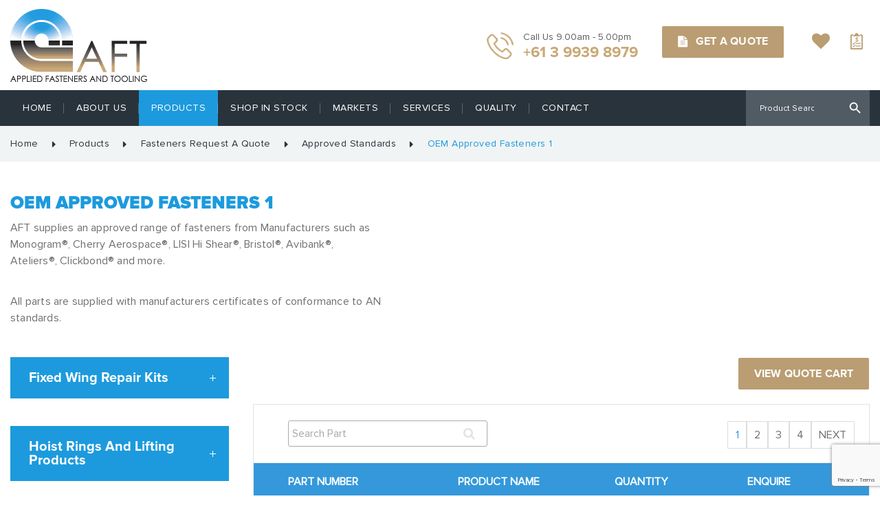

--- FILE ---
content_type: text/html; charset=UTF-8
request_url: https://aft.systems/product-category/fasteners/approved-standards/approved-fasteners-1/
body_size: 20804
content:
<!DOCTYPE html>
<html lang="en-AU" class="no-js">
<head>
    <meta charset="utf-8">
    <meta http-equiv="X-UA-Compatible" content="IE=edge,chrome=1">
    <meta name="viewport" content="width=device-width, initial-scale=1.0, user-scalable=no">
	<!--<meta name="google-site-verification" content="0aL3Isic_iIec54wsxWZNToPQfGF6YpNjchUy9lGdzI" />-->
	<meta name="google-site-verification" content="PGyBoer-fgeqhpQNXjKLvY9vSfFZ9ZejAq9EyowJmF8" />
	<meta name="msvalidate.01" content="9750059107946A38C6EE1C68F3F00008" />
            <link rel="icon" href="https://aft.systems/wp-content/uploads/2020/05/index.ico" type="image/x-icon">
    				<script>document.documentElement.className = document.documentElement.className + ' yes-js js_active js'</script>
				<meta name='robots' content='index, follow, max-image-preview:large, max-snippet:-1, max-video-preview:-1' />

<!-- Google Tag Manager for WordPress by gtm4wp.com -->
<script data-cfasync="false" data-pagespeed-no-defer>
	var gtm4wp_datalayer_name = "dataLayer";
	var dataLayer = dataLayer || [];
	const gtm4wp_use_sku_instead = false;
	const gtm4wp_currency = 'AUD';
	const gtm4wp_product_per_impression = 10;
	const gtm4wp_clear_ecommerce = false;
	const gtm4wp_datalayer_max_timeout = 2000;
</script>
<!-- End Google Tag Manager for WordPress by gtm4wp.com -->
	<!-- This site is optimized with the Yoast SEO plugin v22.9 - https://yoast.com/wordpress/plugins/seo/ -->
	<title>OEM Approved Fasteners 1 | Applied Fasteners and Tooling</title>
	<meta name="description" content="AFT is here to assist you with OEM Approved Fasteners 1 and other quality products. For complete assistance, get in touch with our team." />
	<link rel="canonical" href="https://aft.systems/product-category/fasteners/approved-standards/approved-fasteners-1/" />
	<link rel="next" href="https://aft.systems/product-category/fasteners/approved-standards/approved-fasteners-1/page/2/" />
	<meta property="og:locale" content="en_US" />
	<meta property="og:type" content="article" />
	<meta property="og:title" content="OEM Approved Fasteners 1 | Applied Fasteners and Tooling" />
	<meta property="og:description" content="AFT is here to assist you with OEM Approved Fasteners 1 and other quality products. For complete assistance, get in touch with our team." />
	<meta property="og:url" content="https://aft.systems/product-category/fasteners/approved-standards/approved-fasteners-1/" />
	<meta property="og:site_name" content="Applied Fasteners and Tooling" />
	<meta name="twitter:card" content="summary_large_image" />
	<script type="application/ld+json" class="yoast-schema-graph">{"@context":"https://schema.org","@graph":[{"@type":"CollectionPage","@id":"https://aft.systems/product-category/fasteners/approved-standards/approved-fasteners-1/","url":"https://aft.systems/product-category/fasteners/approved-standards/approved-fasteners-1/","name":"OEM Approved Fasteners 1 | Applied Fasteners and Tooling","isPartOf":{"@id":"https://aft.systems/#website"},"description":"AFT is here to assist you with OEM Approved Fasteners 1 and other quality products. For complete assistance, get in touch with our team.","breadcrumb":{"@id":"https://aft.systems/product-category/fasteners/approved-standards/approved-fasteners-1/#breadcrumb"},"inLanguage":"en-AU"},{"@type":"BreadcrumbList","@id":"https://aft.systems/product-category/fasteners/approved-standards/approved-fasteners-1/#breadcrumb","itemListElement":[{"@type":"ListItem","position":1,"name":"Home","item":"https://aft.systems/"},{"@type":"ListItem","position":2,"name":"Products","item":"https://aft.systems/products/"},{"@type":"ListItem","position":3,"name":"Fasteners Request a Quote","item":"https://aft.systems/product-category/fasteners/"},{"@type":"ListItem","position":4,"name":"Approved Standards","item":"https://aft.systems/product-category/fasteners/approved-standards/"},{"@type":"ListItem","position":5,"name":"OEM Approved Fasteners 1"}]},{"@type":"WebSite","@id":"https://aft.systems/#website","url":"https://aft.systems/","name":"Applied Fasteners and Tooling","description":"Applied Fasteners and Tooling","potentialAction":[{"@type":"SearchAction","target":{"@type":"EntryPoint","urlTemplate":"https://aft.systems/?s={search_term_string}"},"query-input":"required name=search_term_string"}],"inLanguage":"en-AU"}]}</script>
	<!-- / Yoast SEO plugin. -->


<link rel="alternate" type="application/rss+xml" title="Applied Fasteners and Tooling &raquo; Feed" href="https://aft.systems/feed/" />
<link rel="alternate" type="application/rss+xml" title="Applied Fasteners and Tooling &raquo; Comments Feed" href="https://aft.systems/comments/feed/" />
<link rel="alternate" type="application/rss+xml" title="Applied Fasteners and Tooling &raquo; OEM Approved Fasteners 1 Category Feed" href="https://aft.systems/product-category/fasteners/approved-standards/approved-fasteners-1/feed/" />
<script type="text/javascript">
/* <![CDATA[ */
window._wpemojiSettings = {"baseUrl":"https:\/\/s.w.org\/images\/core\/emoji\/15.0.3\/72x72\/","ext":".png","svgUrl":"https:\/\/s.w.org\/images\/core\/emoji\/15.0.3\/svg\/","svgExt":".svg","source":{"concatemoji":"https:\/\/aft.systems\/wp-includes\/js\/wp-emoji-release.min.js?ver=6.5.7"}};
/*! This file is auto-generated */
!function(i,n){var o,s,e;function c(e){try{var t={supportTests:e,timestamp:(new Date).valueOf()};sessionStorage.setItem(o,JSON.stringify(t))}catch(e){}}function p(e,t,n){e.clearRect(0,0,e.canvas.width,e.canvas.height),e.fillText(t,0,0);var t=new Uint32Array(e.getImageData(0,0,e.canvas.width,e.canvas.height).data),r=(e.clearRect(0,0,e.canvas.width,e.canvas.height),e.fillText(n,0,0),new Uint32Array(e.getImageData(0,0,e.canvas.width,e.canvas.height).data));return t.every(function(e,t){return e===r[t]})}function u(e,t,n){switch(t){case"flag":return n(e,"\ud83c\udff3\ufe0f\u200d\u26a7\ufe0f","\ud83c\udff3\ufe0f\u200b\u26a7\ufe0f")?!1:!n(e,"\ud83c\uddfa\ud83c\uddf3","\ud83c\uddfa\u200b\ud83c\uddf3")&&!n(e,"\ud83c\udff4\udb40\udc67\udb40\udc62\udb40\udc65\udb40\udc6e\udb40\udc67\udb40\udc7f","\ud83c\udff4\u200b\udb40\udc67\u200b\udb40\udc62\u200b\udb40\udc65\u200b\udb40\udc6e\u200b\udb40\udc67\u200b\udb40\udc7f");case"emoji":return!n(e,"\ud83d\udc26\u200d\u2b1b","\ud83d\udc26\u200b\u2b1b")}return!1}function f(e,t,n){var r="undefined"!=typeof WorkerGlobalScope&&self instanceof WorkerGlobalScope?new OffscreenCanvas(300,150):i.createElement("canvas"),a=r.getContext("2d",{willReadFrequently:!0}),o=(a.textBaseline="top",a.font="600 32px Arial",{});return e.forEach(function(e){o[e]=t(a,e,n)}),o}function t(e){var t=i.createElement("script");t.src=e,t.defer=!0,i.head.appendChild(t)}"undefined"!=typeof Promise&&(o="wpEmojiSettingsSupports",s=["flag","emoji"],n.supports={everything:!0,everythingExceptFlag:!0},e=new Promise(function(e){i.addEventListener("DOMContentLoaded",e,{once:!0})}),new Promise(function(t){var n=function(){try{var e=JSON.parse(sessionStorage.getItem(o));if("object"==typeof e&&"number"==typeof e.timestamp&&(new Date).valueOf()<e.timestamp+604800&&"object"==typeof e.supportTests)return e.supportTests}catch(e){}return null}();if(!n){if("undefined"!=typeof Worker&&"undefined"!=typeof OffscreenCanvas&&"undefined"!=typeof URL&&URL.createObjectURL&&"undefined"!=typeof Blob)try{var e="postMessage("+f.toString()+"("+[JSON.stringify(s),u.toString(),p.toString()].join(",")+"));",r=new Blob([e],{type:"text/javascript"}),a=new Worker(URL.createObjectURL(r),{name:"wpTestEmojiSupports"});return void(a.onmessage=function(e){c(n=e.data),a.terminate(),t(n)})}catch(e){}c(n=f(s,u,p))}t(n)}).then(function(e){for(var t in e)n.supports[t]=e[t],n.supports.everything=n.supports.everything&&n.supports[t],"flag"!==t&&(n.supports.everythingExceptFlag=n.supports.everythingExceptFlag&&n.supports[t]);n.supports.everythingExceptFlag=n.supports.everythingExceptFlag&&!n.supports.flag,n.DOMReady=!1,n.readyCallback=function(){n.DOMReady=!0}}).then(function(){return e}).then(function(){var e;n.supports.everything||(n.readyCallback(),(e=n.source||{}).concatemoji?t(e.concatemoji):e.wpemoji&&e.twemoji&&(t(e.twemoji),t(e.wpemoji)))}))}((window,document),window._wpemojiSettings);
/* ]]> */
</script>
<link rel='stylesheet' id='sbi_styles-css' href='https://aft.systems/wp-content/plugins/instagram-feed/css/sbi-styles.min.css?ver=6.9.1' type='text/css' media='all' />
<style id='wp-emoji-styles-inline-css' type='text/css'>

	img.wp-smiley, img.emoji {
		display: inline !important;
		border: none !important;
		box-shadow: none !important;
		height: 1em !important;
		width: 1em !important;
		margin: 0 0.07em !important;
		vertical-align: -0.1em !important;
		background: none !important;
		padding: 0 !important;
	}
</style>
<link rel='stylesheet' id='wp-block-library-css' href='https://aft.systems/wp-includes/css/dist/block-library/style.min.css?ver=6.5.7' type='text/css' media='all' />
<style id='supple-supplectablock-style-inline-css' type='text/css'>
/*!***************************************************************************************************************************************************************************************************************************************!*\
  !*** css ./node_modules/css-loader/dist/cjs.js??ruleSet[1].rules[4].use[1]!./node_modules/postcss-loader/dist/cjs.js??ruleSet[1].rules[4].use[2]!./node_modules/sass-loader/dist/cjs.js??ruleSet[1].rules[4].use[3]!./src/style.scss ***!
  \***************************************************************************************************************************************************************************************************************************************/
@import url(https://fonts.googleapis.com/css2?family=Rubik:wght@300;400;500;600;700;800&display=swap);
/*!*******************************************************************************************************************************************************************************************************************************************!*\
  !*** css ./node_modules/css-loader/dist/cjs.js??ruleSet[1].rules[4].use[1]!./node_modules/postcss-loader/dist/cjs.js??ruleSet[1].rules[4].use[2]!./node_modules/sass-loader/dist/cjs.js??ruleSet[1].rules[4].use[3]!./src/style.scss (1) ***!
  \*******************************************************************************************************************************************************************************************************************************************/
.ctacontianer {
  width: 100%;
  background: #fff;
  border-radius: 10px;
  display: flex;
  align-items: center;
  flex-wrap: wrap;
  justify-content: center;
  flex-direction: column;
  padding: 60px 0;
  margin: 0;
  font-family: "Rubik";
}

.cta_semititle {
  font-size: 16px;
  color: #fff;
  font-weight: 400;
  position: relative;
  z-index: 0;
  letter-spacing: 5px;
  margin-bottom: 10px;
}

.cta_semititle:before {
  content: "";
  position: absolute;
  top: 12px;
  z-index: 0;
  width: 100px;
  border-top-width: 1px;
  border-top-color: inherit;
  border-top-style: solid;
  left: -120px;
}

.cta_semititle:after {
  content: "";
  position: absolute;
  top: 12px;
  z-index: 0;
  width: 100px;
  border-top-width: 1px;
  border-top-color: inherit;
  border-top-style: solid;
  right: -120px;
}

.cta_title {
  font-size: 44px;
  color: #fff;
  font-weight: 600;
  position: relative;
  z-index: 0;
  letter-spacing: 1px;
  margin: 10px 0 20px;
  line-height: 54px;
}

.ctacontianer .cta_description {
  margin: 0 auto;
  text-align: center;
  font-size: 16px;
  letter-spacing: 2px;
  line-height: 26px;
  color: #fff;
  margin-bottom: 20px;
  display: block;
  padding: 0 80px;
}

.ctaleft {
  padding-right: 100px;
  flex: 1;
}

.ctaimg img {
  width: 100%;
  width: calc(90% - 24px);
  max-width: 350px;
  aspect-ratio: 1;
  height: auto;
  border: 12px solid #fff;
  border-radius: 50%;
  box-shadow: 0 0 20px rgba(0, 0, 0, 0.2);
}

.cta_img_opt {
  display: flex;
  flex-direction: row;
  padding: 45px 60px;
  box-sizing: border-box;
}
.cta_img_opt .cta_description,
.cta_img_opt .cta_title {
  text-align: left;
}

/*-----BUTTONS-----*/
.btn_cta {
  text-decoration: none;
  color: inherit;
  transition: all 0.5s ease-in-out;
  -webkit-transition: all 0.5s ease-in-out;
  -ms-transition: all 0.5s ease-in-out;
  cursor: pointer;
  font-size: 16px;
  font-weight: 600;
  line-height: 1;
  color: #0B1A2B;
  text-transform: uppercase;
  text-decoration: none;
  z-index: 0;
  justify-content: center;
  align-items: center;
  border-radius: 4px;
  position: relative;
  background: #FFD101;
  padding: 0 30px;
  overflow: hidden;
  margin: 0 15px 0 0;
  box-shadow: 4px 4px 0 rgba(0, 0, 0, 0.2);
  letter-spacing: 0.2px;
  height: 50px;
  display: inline-flex;
  align-items: center;
  border: 1px solid #FFD101;
  min-width: 205px;
}
.btn_cta:hover {
  background: #fff !important;
  box-shadow: 1px 1px 0 rgba(0, 0, 0, 0.1) !important;
}
.btn_cta.btn_cta_alt:hover {
  color: #0B1A2B !important;
  border: 1px solid #0B1A2B !important;
}
.btn_cta.btn_cta_filled:hover {
  border: 1px solid #FFF !important;
  color: #0B1A2B !important;
}

.btn_cta.brd_white {
  border: 1px solid #fff;
  background: transparent;
  color: #fff;
  box-shadow: none;
}

.btn_cta.brd_white:hover {
  background: #fff !important;
  color: #0B1A2B !important;
}

.is-layout-constrained .ctacontianer {
  padding: 40px 0;
}
.is-layout-constrained .ctacontianer .ctaleft {
  padding: 0;
  flex: unset;
  margin-bottom: 40px;
}
.is-layout-constrained .ctacontianer .ctaleft .cta_title {
  text-align: center;
  line-height: 1.2;
  padding-left: 20px;
  padding-right: 20px;
  font-size: 24px;
}
.is-layout-constrained .ctacontianer .ctaleft .cta_description {
  text-align: center;
  padding: 0 20px;
}
.is-layout-constrained .ctacontianer .ctaleft .ctabtnbar {
  text-align: center;
}
.is-layout-constrained .ctacontianer .ctaimg {
  text-align: center;
}
.is-layout-constrained .ctacontianer .ctaimg img {
  max-width: 300px;
}
.is-layout-constrained .ctacontianer .cta_semititle {
  font-size: 12px;
}
.is-layout-constrained .ctacontianer .cta_semititle:before, .is-layout-constrained .ctacontianer .cta_semititle:after {
  width: 50px;
  top: 9px;
}
.is-layout-constrained .ctacontianer .cta_semititle:before {
  left: -60px;
}
.is-layout-constrained .ctacontianer .cta_semititle:after {
  right: -60px;
}
.is-layout-constrained .ctacontianer .cta_title {
  font-size: 24px;
}
.is-layout-constrained .ctacontianer .cta_description {
  font-size: 14px;
  padding: 0 20px;
}
.is-layout-constrained .ctacontianer .btn_cta {
  height: 40px;
  padding: 0 5px;
}

@media screen and (max-width: 1110px) {
  .ctacontianer {
    padding: 40px 0;
  }
  .ctacontianer .cta_semititle {
    font-size: 12px;
  }
  .ctacontianer .cta_semititle:before, .ctacontianer .cta_semititle:after {
    width: 50px;
    top: 9px;
  }
  .ctacontianer .cta_semititle:before {
    left: -60px;
  }
  .ctacontianer .cta_semititle:after {
    right: -60px;
  }
  .ctacontianer .cta_title {
    font-size: 38px;
  }
  .ctacontianer .cta_description {
    font-size: 14px;
    padding: 0 20px;
  }
  .ctacontianer .btn_cta {
    height: 40px;
    padding: 0 5px;
  }
}
@media screen and (max-width: 980px) {
  .ctacontianer {
    padding: 40px 0;
  }
  .ctacontianer .cta_semititle {
    font-size: 12px;
  }
  .ctacontianer .cta_semititle:before, .ctacontianer .cta_semititle:after {
    width: 50px;
    top: 9px;
  }
  .ctacontianer .cta_semititle:before {
    left: -60px;
  }
  .ctacontianer .cta_semititle:after {
    right: -60px;
  }
  .ctacontianer .cta_title {
    font-size: 30px;
  }
  .ctacontianer .cta_description {
    font-size: 14px;
    padding: 0 20px;
  }
  .ctacontianer .btn_cta {
    height: 40px;
    padding: 0 5px;
  }
}
@media screen and (max-width: 760px) {
  .ctacontianer {
    padding: 40px 0;
  }
  .ctacontianer .cta_semititle {
    font-size: 12px;
  }
  .ctacontianer .cta_semititle:before, .ctacontianer .cta_semititle:after {
    width: 50px;
    top: 9px;
  }
  .ctacontianer .cta_semititle:before {
    left: -60px;
  }
  .ctacontianer .cta_semititle:after {
    right: -60px;
  }
  .ctacontianer .cta_title {
    font-size: 26px;
  }
  .ctacontianer .cta_description {
    font-size: 14px;
    padding: 0 20px;
  }
  .ctacontianer .btn_cta {
    height: 40px;
    padding: 0 5px;
  }
}
@media screen and (max-width: 680px) {
  .ctacontianer {
    padding: 40px 0;
  }
  .ctacontianer .ctaleft {
    padding: 0;
    flex: unset;
    margin-bottom: 40px;
  }
  .ctacontianer .ctaleft .cta_title {
    text-align: center;
    line-height: 1.2;
    padding-left: 20px;
    padding-right: 20px;
    font-size: 24px;
  }
  .ctacontianer .ctaleft .cta_description {
    text-align: center;
    padding: 0 20px;
  }
  .ctacontianer .ctaleft .ctabtnbar {
    text-align: center;
  }
  .ctacontianer .ctaimg {
    text-align: center;
  }
  .ctacontianer .ctaimg img {
    max-width: 300px;
  }
  .ctacontianer .cta_semititle {
    font-size: 12px;
  }
  .ctacontianer .cta_semititle:before, .ctacontianer .cta_semititle:after {
    width: 50px;
    top: 9px;
  }
  .ctacontianer .cta_semititle:before {
    left: -60px;
  }
  .ctacontianer .cta_semititle:after {
    right: -60px;
  }
  .ctacontianer .cta_title {
    font-size: 24px;
  }
  .ctacontianer .cta_description {
    font-size: 14px;
    padding: 0 20px;
  }
  .ctacontianer .btn_cta {
    height: 40px;
    padding: 0 5px;
  }
}
@media screen and (max-width: 680px) {
  .ctacontianer {
    padding: 40px 0;
  }
  .ctacontianer .cta_semititle {
    font-size: 12px;
  }
  .ctacontianer .cta_semititle:before, .ctacontianer .cta_semititle:after {
    width: 50px;
    top: 9px;
  }
  .ctacontianer .cta_semititle:before {
    left: -60px;
  }
  .ctacontianer .cta_semititle:after {
    right: -60px;
  }
  .ctacontianer .cta_title {
    font-size: 24px;
    padding-left: 10px;
    padding-right: 10px;
    line-height: 1.1;
    text-align: center;
  }
  .ctacontianer .cta_description {
    font-size: 14px;
    padding: 0 20px;
  }
  .ctacontianer .btn_cta {
    height: 40px;
    padding: 0 5px;
    margin-bottom: 20px;
  }
}
@media screen and (max-width: 552px) {
  .ctacontianer .ctabtnbar {
    padding: 20px;
    padding-bottom: 0px;
    text-align: center;
  }
  .ctacontianer .ctabtnbar .btn_cta {
    height: 40px;
    padding: 0 5px;
    margin-bottom: 20px;
  }
  .ctacontianer .cta_semititle {
    font-size: 12px;
  }
  .ctacontianer .cta_semititle:before, .ctacontianer .cta_semititle:after {
    width: 15px !important;
    top: 9px;
  }
  .ctacontianer .cta_semititle:before {
    left: -25px !important;
  }
  .ctacontianer .cta_semititle:after {
    right: -25px !important;
  }
}
@media screen and (max-width: 1365px) {
  .ctacontianer.cta_img_opt {
    padding: 40px 0;
  }
  .ctacontianer.cta_img_opt .ctaleft {
    padding: 20px;
  }
  .ctacontianer.cta_img_opt .cta_semititle {
    font-size: 12px;
  }
  .ctacontianer.cta_img_opt .cta_semititle:before, .ctacontianer.cta_img_opt .cta_semititle:after {
    width: 50px;
    top: 9px;
  }
  .ctacontianer.cta_img_opt .cta_semititle:before {
    left: -60px;
  }
  .ctacontianer.cta_img_opt .cta_semititle:after {
    right: -60px;
  }
  .ctacontianer.cta_img_opt .cta_title {
    font-size: 38px;
  }
  .ctacontianer.cta_img_opt .cta_description {
    font-size: 18px;
    padding: 0 20px;
  }
  .ctacontianer.cta_img_opt .btn_cta {
    height: 40px;
    padding: 0 5px;
  }
}
@media screen and (max-width: 1140px) {
  .ctacontianer.cta_img_opt {
    padding: 40px 0;
  }
  .ctacontianer.cta_img_opt .ctaleft {
    margin-left: 20px;
  }
  .ctacontianer.cta_img_opt .cta_semititle {
    font-size: 12px;
  }
  .ctacontianer.cta_img_opt .cta_semititle:before, .ctacontianer.cta_img_opt .cta_semititle:after {
    width: 50px;
    top: 9px;
  }
  .ctacontianer.cta_img_opt .cta_semititle:before {
    left: -60px;
  }
  .ctacontianer.cta_img_opt .cta_semititle:after {
    right: -60px;
  }
  .ctacontianer.cta_img_opt .cta_title {
    font-size: 38px;
  }
  .ctacontianer.cta_img_opt .cta_description {
    font-size: 18px;
    padding: 0px;
  }
  .ctacontianer.cta_img_opt .btn_cta {
    height: 40px;
    padding: 0px;
  }
}
@media screen and (max-width: 1116px) {
  .ctacontianer.cta_img_opt {
    padding: 40px 0;
  }
  .ctacontianer.cta_img_opt .ctaleft {
    margin-left: 20px;
    padding-right: 10px;
  }
  .ctacontianer.cta_img_opt .ctaimg img {
    width: 335px;
    margin-right: 15px;
  }
  .ctacontianer.cta_img_opt .cta_semititle {
    font-size: 12px;
  }
  .ctacontianer.cta_img_opt .cta_semititle:before, .ctacontianer.cta_img_opt .cta_semititle:after {
    width: 50px;
    top: 9px;
  }
  .ctacontianer.cta_img_opt .cta_semititle:before {
    left: -60px;
  }
  .ctacontianer.cta_img_opt .cta_semititle:after {
    right: -60px;
  }
  .ctacontianer.cta_img_opt .cta_title {
    font-size: 38px;
  }
  .ctacontianer.cta_img_opt .cta_description {
    font-size: 18px;
    padding: 0px;
  }
  .ctacontianer.cta_img_opt .btn_cta {
    height: 40px;
    padding: 0px;
    margin-bottom: 20px;
  }
}
@media screen and (max-width: 745px) {
  .ctacontianer.cta_img_opt {
    padding: 40px 0;
    text-align: center;
  }
  .ctacontianer.cta_img_opt .ctaleft {
    margin-left: 20px;
    padding-right: 10px;
    text-align: center;
  }
  .ctacontianer.cta_img_opt .ctaimg img {
    width: 335px;
    margin-right: 15px;
  }
  .ctacontianer.cta_img_opt .cta_semititle {
    font-size: 12px;
  }
  .ctacontianer.cta_img_opt .cta_semititle:before, .ctacontianer.cta_img_opt .cta_semititle:after {
    width: 50px;
    top: 9px;
  }
  .ctacontianer.cta_img_opt .cta_semititle:before {
    left: -60px;
  }
  .ctacontianer.cta_img_opt .cta_semititle:after {
    right: -60px;
  }
  .ctacontianer.cta_img_opt .cta_title {
    font-size: 24px;
    text-align: center;
  }
  .ctacontianer.cta_img_opt .cta_description {
    font-size: 16px;
    padding: 0px;
    text-align: center;
  }
  .ctacontianer.cta_img_opt .btn_cta {
    height: 40px;
    padding: 0px;
    margin-bottom: 20px;
  }
}
@media screen and (max-width: 460px) {
  .ctacontianer.cta_img_opt {
    padding: 40px 0;
    text-align: center;
  }
  .ctacontianer.cta_img_opt .ctaimg img {
    width: 250px;
  }
}

/*# sourceMappingURL=style-index.css.map*/
</style>
<link rel='stylesheet' id='jquery-selectBox-css' href='https://aft.systems/wp-content/plugins/yith-woocommerce-wishlist/assets/css/jquery.selectBox.css?ver=1.2.0' type='text/css' media='all' />
<link rel='stylesheet' id='yith-wcwl-font-awesome-css' href='https://aft.systems/wp-content/plugins/yith-woocommerce-wishlist/assets/css/font-awesome.css?ver=4.7.0' type='text/css' media='all' />
<link rel='stylesheet' id='woocommerce_prettyPhoto_css-css' href='//aft.systems/wp-content/plugins/woocommerce/assets/css/prettyPhoto.css?ver=3.1.6' type='text/css' media='all' />
<link rel='stylesheet' id='yith-wcwl-main-css' href='https://aft.systems/wp-content/plugins/yith-woocommerce-wishlist/assets/css/style.css?ver=3.35.0' type='text/css' media='all' />
<style id='yith-wcwl-main-inline-css' type='text/css'>
.add_to_wishlist.single_add_to_wishlist{border:1px solid #ba9d72;}
</style>
<style id='classic-theme-styles-inline-css' type='text/css'>
/*! This file is auto-generated */
.wp-block-button__link{color:#fff;background-color:#32373c;border-radius:9999px;box-shadow:none;text-decoration:none;padding:calc(.667em + 2px) calc(1.333em + 2px);font-size:1.125em}.wp-block-file__button{background:#32373c;color:#fff;text-decoration:none}
</style>
<style id='global-styles-inline-css' type='text/css'>
body{--wp--preset--color--black: #000000;--wp--preset--color--cyan-bluish-gray: #abb8c3;--wp--preset--color--white: #ffffff;--wp--preset--color--pale-pink: #f78da7;--wp--preset--color--vivid-red: #cf2e2e;--wp--preset--color--luminous-vivid-orange: #ff6900;--wp--preset--color--luminous-vivid-amber: #fcb900;--wp--preset--color--light-green-cyan: #7bdcb5;--wp--preset--color--vivid-green-cyan: #00d084;--wp--preset--color--pale-cyan-blue: #8ed1fc;--wp--preset--color--vivid-cyan-blue: #0693e3;--wp--preset--color--vivid-purple: #9b51e0;--wp--preset--gradient--vivid-cyan-blue-to-vivid-purple: linear-gradient(135deg,rgba(6,147,227,1) 0%,rgb(155,81,224) 100%);--wp--preset--gradient--light-green-cyan-to-vivid-green-cyan: linear-gradient(135deg,rgb(122,220,180) 0%,rgb(0,208,130) 100%);--wp--preset--gradient--luminous-vivid-amber-to-luminous-vivid-orange: linear-gradient(135deg,rgba(252,185,0,1) 0%,rgba(255,105,0,1) 100%);--wp--preset--gradient--luminous-vivid-orange-to-vivid-red: linear-gradient(135deg,rgba(255,105,0,1) 0%,rgb(207,46,46) 100%);--wp--preset--gradient--very-light-gray-to-cyan-bluish-gray: linear-gradient(135deg,rgb(238,238,238) 0%,rgb(169,184,195) 100%);--wp--preset--gradient--cool-to-warm-spectrum: linear-gradient(135deg,rgb(74,234,220) 0%,rgb(151,120,209) 20%,rgb(207,42,186) 40%,rgb(238,44,130) 60%,rgb(251,105,98) 80%,rgb(254,248,76) 100%);--wp--preset--gradient--blush-light-purple: linear-gradient(135deg,rgb(255,206,236) 0%,rgb(152,150,240) 100%);--wp--preset--gradient--blush-bordeaux: linear-gradient(135deg,rgb(254,205,165) 0%,rgb(254,45,45) 50%,rgb(107,0,62) 100%);--wp--preset--gradient--luminous-dusk: linear-gradient(135deg,rgb(255,203,112) 0%,rgb(199,81,192) 50%,rgb(65,88,208) 100%);--wp--preset--gradient--pale-ocean: linear-gradient(135deg,rgb(255,245,203) 0%,rgb(182,227,212) 50%,rgb(51,167,181) 100%);--wp--preset--gradient--electric-grass: linear-gradient(135deg,rgb(202,248,128) 0%,rgb(113,206,126) 100%);--wp--preset--gradient--midnight: linear-gradient(135deg,rgb(2,3,129) 0%,rgb(40,116,252) 100%);--wp--preset--font-size--small: 13px;--wp--preset--font-size--medium: 20px;--wp--preset--font-size--large: 36px;--wp--preset--font-size--x-large: 42px;--wp--preset--font-family--inter: "Inter", sans-serif;--wp--preset--font-family--cardo: Cardo;--wp--preset--spacing--20: 0.44rem;--wp--preset--spacing--30: 0.67rem;--wp--preset--spacing--40: 1rem;--wp--preset--spacing--50: 1.5rem;--wp--preset--spacing--60: 2.25rem;--wp--preset--spacing--70: 3.38rem;--wp--preset--spacing--80: 5.06rem;--wp--preset--shadow--natural: 6px 6px 9px rgba(0, 0, 0, 0.2);--wp--preset--shadow--deep: 12px 12px 50px rgba(0, 0, 0, 0.4);--wp--preset--shadow--sharp: 6px 6px 0px rgba(0, 0, 0, 0.2);--wp--preset--shadow--outlined: 6px 6px 0px -3px rgba(255, 255, 255, 1), 6px 6px rgba(0, 0, 0, 1);--wp--preset--shadow--crisp: 6px 6px 0px rgba(0, 0, 0, 1);}:where(.is-layout-flex){gap: 0.5em;}:where(.is-layout-grid){gap: 0.5em;}body .is-layout-flex{display: flex;}body .is-layout-flex{flex-wrap: wrap;align-items: center;}body .is-layout-flex > *{margin: 0;}body .is-layout-grid{display: grid;}body .is-layout-grid > *{margin: 0;}:where(.wp-block-columns.is-layout-flex){gap: 2em;}:where(.wp-block-columns.is-layout-grid){gap: 2em;}:where(.wp-block-post-template.is-layout-flex){gap: 1.25em;}:where(.wp-block-post-template.is-layout-grid){gap: 1.25em;}.has-black-color{color: var(--wp--preset--color--black) !important;}.has-cyan-bluish-gray-color{color: var(--wp--preset--color--cyan-bluish-gray) !important;}.has-white-color{color: var(--wp--preset--color--white) !important;}.has-pale-pink-color{color: var(--wp--preset--color--pale-pink) !important;}.has-vivid-red-color{color: var(--wp--preset--color--vivid-red) !important;}.has-luminous-vivid-orange-color{color: var(--wp--preset--color--luminous-vivid-orange) !important;}.has-luminous-vivid-amber-color{color: var(--wp--preset--color--luminous-vivid-amber) !important;}.has-light-green-cyan-color{color: var(--wp--preset--color--light-green-cyan) !important;}.has-vivid-green-cyan-color{color: var(--wp--preset--color--vivid-green-cyan) !important;}.has-pale-cyan-blue-color{color: var(--wp--preset--color--pale-cyan-blue) !important;}.has-vivid-cyan-blue-color{color: var(--wp--preset--color--vivid-cyan-blue) !important;}.has-vivid-purple-color{color: var(--wp--preset--color--vivid-purple) !important;}.has-black-background-color{background-color: var(--wp--preset--color--black) !important;}.has-cyan-bluish-gray-background-color{background-color: var(--wp--preset--color--cyan-bluish-gray) !important;}.has-white-background-color{background-color: var(--wp--preset--color--white) !important;}.has-pale-pink-background-color{background-color: var(--wp--preset--color--pale-pink) !important;}.has-vivid-red-background-color{background-color: var(--wp--preset--color--vivid-red) !important;}.has-luminous-vivid-orange-background-color{background-color: var(--wp--preset--color--luminous-vivid-orange) !important;}.has-luminous-vivid-amber-background-color{background-color: var(--wp--preset--color--luminous-vivid-amber) !important;}.has-light-green-cyan-background-color{background-color: var(--wp--preset--color--light-green-cyan) !important;}.has-vivid-green-cyan-background-color{background-color: var(--wp--preset--color--vivid-green-cyan) !important;}.has-pale-cyan-blue-background-color{background-color: var(--wp--preset--color--pale-cyan-blue) !important;}.has-vivid-cyan-blue-background-color{background-color: var(--wp--preset--color--vivid-cyan-blue) !important;}.has-vivid-purple-background-color{background-color: var(--wp--preset--color--vivid-purple) !important;}.has-black-border-color{border-color: var(--wp--preset--color--black) !important;}.has-cyan-bluish-gray-border-color{border-color: var(--wp--preset--color--cyan-bluish-gray) !important;}.has-white-border-color{border-color: var(--wp--preset--color--white) !important;}.has-pale-pink-border-color{border-color: var(--wp--preset--color--pale-pink) !important;}.has-vivid-red-border-color{border-color: var(--wp--preset--color--vivid-red) !important;}.has-luminous-vivid-orange-border-color{border-color: var(--wp--preset--color--luminous-vivid-orange) !important;}.has-luminous-vivid-amber-border-color{border-color: var(--wp--preset--color--luminous-vivid-amber) !important;}.has-light-green-cyan-border-color{border-color: var(--wp--preset--color--light-green-cyan) !important;}.has-vivid-green-cyan-border-color{border-color: var(--wp--preset--color--vivid-green-cyan) !important;}.has-pale-cyan-blue-border-color{border-color: var(--wp--preset--color--pale-cyan-blue) !important;}.has-vivid-cyan-blue-border-color{border-color: var(--wp--preset--color--vivid-cyan-blue) !important;}.has-vivid-purple-border-color{border-color: var(--wp--preset--color--vivid-purple) !important;}.has-vivid-cyan-blue-to-vivid-purple-gradient-background{background: var(--wp--preset--gradient--vivid-cyan-blue-to-vivid-purple) !important;}.has-light-green-cyan-to-vivid-green-cyan-gradient-background{background: var(--wp--preset--gradient--light-green-cyan-to-vivid-green-cyan) !important;}.has-luminous-vivid-amber-to-luminous-vivid-orange-gradient-background{background: var(--wp--preset--gradient--luminous-vivid-amber-to-luminous-vivid-orange) !important;}.has-luminous-vivid-orange-to-vivid-red-gradient-background{background: var(--wp--preset--gradient--luminous-vivid-orange-to-vivid-red) !important;}.has-very-light-gray-to-cyan-bluish-gray-gradient-background{background: var(--wp--preset--gradient--very-light-gray-to-cyan-bluish-gray) !important;}.has-cool-to-warm-spectrum-gradient-background{background: var(--wp--preset--gradient--cool-to-warm-spectrum) !important;}.has-blush-light-purple-gradient-background{background: var(--wp--preset--gradient--blush-light-purple) !important;}.has-blush-bordeaux-gradient-background{background: var(--wp--preset--gradient--blush-bordeaux) !important;}.has-luminous-dusk-gradient-background{background: var(--wp--preset--gradient--luminous-dusk) !important;}.has-pale-ocean-gradient-background{background: var(--wp--preset--gradient--pale-ocean) !important;}.has-electric-grass-gradient-background{background: var(--wp--preset--gradient--electric-grass) !important;}.has-midnight-gradient-background{background: var(--wp--preset--gradient--midnight) !important;}.has-small-font-size{font-size: var(--wp--preset--font-size--small) !important;}.has-medium-font-size{font-size: var(--wp--preset--font-size--medium) !important;}.has-large-font-size{font-size: var(--wp--preset--font-size--large) !important;}.has-x-large-font-size{font-size: var(--wp--preset--font-size--x-large) !important;}
.wp-block-navigation a:where(:not(.wp-element-button)){color: inherit;}
:where(.wp-block-post-template.is-layout-flex){gap: 1.25em;}:where(.wp-block-post-template.is-layout-grid){gap: 1.25em;}
:where(.wp-block-columns.is-layout-flex){gap: 2em;}:where(.wp-block-columns.is-layout-grid){gap: 2em;}
.wp-block-pullquote{font-size: 1.5em;line-height: 1.6;}
</style>
<link rel='stylesheet' id='contact-form-7-css' href='https://aft.systems/wp-content/plugins/contact-form-7/includes/css/styles.css?ver=5.9.6' type='text/css' media='all' />
<link rel='stylesheet' id='sendle-tracking-style-css' href='https://aft.systems/wp-content/plugins/official-sendle-shipping-method/style.css?ver=6.03' type='text/css' media='all' />
<link rel='stylesheet' id='wonderplugin-gridgallery-engine-css-css' href='https://aft.systems/wp-content/plugins/wonderplugin-gridgallery/engine/wonderplugingridgalleryengine.css?ver=19.4.1PRO' type='text/css' media='all' />
<link rel='stylesheet' id='wonderplugin-popup-engine-css-css' href='https://aft.systems/wp-content/plugins/wonderplugin-popup/engine/wonderplugin-popup-engine.css?ver=7.7.1PRO' type='text/css' media='all' />
<link rel='stylesheet' id='woocommerce-smallscreen-css' href='https://aft.systems/wp-content/plugins/woocommerce/assets/css/woocommerce-smallscreen.css?ver=9.4.4' type='text/css' media='only screen and (max-width: 768px)' />
<link rel='stylesheet' id='woocommerce-general-css' href='https://aft.systems/wp-content/plugins/woocommerce/assets/css/woocommerce.css?ver=9.4.4' type='text/css' media='all' />
<style id='woocommerce-inline-inline-css' type='text/css'>
.woocommerce form .form-row .required { visibility: visible; }
</style>
<link rel='stylesheet' id='wpcf7-redirect-script-frontend-css' href='https://aft.systems/wp-content/plugins/wpcf7-redirect/build/assets/frontend-script.css?ver=2c532d7e2be36f6af233' type='text/css' media='all' />
<link rel='stylesheet' id='aws-style-css' href='https://aft.systems/wp-content/plugins/advanced-woo-search/assets/css/common.min.css?ver=3.45' type='text/css' media='all' />
<link rel='stylesheet' id='yith_ywraq_frontend-css' href='https://aft.systems/wp-content/plugins/yith-woocommerce-request-a-quote/assets/css/frontend.css?ver=2.34.0' type='text/css' media='all' />
<style id='yith_ywraq_frontend-inline-css' type='text/css'>
.woocommerce .add-request-quote-button.button, .woocommerce .add-request-quote-button-addons.button, .yith-wceop-ywraq-button-wrapper .add-request-quote-button.button, .yith-wceop-ywraq-button-wrapper .add-request-quote-button-addons.button{
    background-color: #0066b4!important;
    color: #ffffff!important;
}
.woocommerce .add-request-quote-button.button:hover,  .woocommerce .add-request-quote-button-addons.button:hover,.yith-wceop-ywraq-button-wrapper .add-request-quote-button.button:hover,  .yith-wceop-ywraq-button-wrapper .add-request-quote-button-addons.button:hover{
    background-color: #044a80!important;
    color: #ffffff!important;
}


</style>
<link rel='stylesheet' id='all-css-css' href='https://aft.systems/wp-content/themes/appliedfastenersandtooling/assets/css/all.css?ver=6.5.7' type='text/css' media='all' />
<link rel='stylesheet' id='font-awesome-css-css' href='https://aft.systems/wp-content/themes/appliedfastenersandtooling/assets/css/font-awesome.min.css?ver=6.5.7' type='text/css' media='all' />
<link rel='stylesheet' id='slick-theme-css-css' href='https://aft.systems/wp-content/themes/appliedfastenersandtooling/assets/css/slick-theme.css?ver=6.5.7' type='text/css' media='all' />
<link rel='stylesheet' id='slick-css-css' href='https://aft.systems/wp-content/themes/appliedfastenersandtooling/assets/css/slick.css?ver=6.5.7' type='text/css' media='all' />
<link rel='stylesheet' id='common-css-css' href='https://aft.systems/wp-content/themes/appliedfastenersandtooling/assets/css/common.css?ver=6.5.7' type='text/css' media='all' />
<link rel='stylesheet' id='dev-css-css' href='https://aft.systems/wp-content/themes/appliedfastenersandtooling/assets/css/dev.css?ver=6.5.7' type='text/css' media='all' />
<link rel='stylesheet' id='datatables-css-css' href='https://aft.systems/wp-content/themes/appliedfastenersandtooling/assets/css/datatables.min.css?ver=6.5.7' type='text/css' media='all' />
<link rel='stylesheet' id='smk-accordion-css-css' href='https://aft.systems/wp-content/themes/appliedfastenersandtooling/assets/css/smk-accordion.css?ver=6.5.7' type='text/css' media='all' />
<link rel='stylesheet' id='fasteners_detail-css-css' href='https://aft.systems/wp-content/themes/appliedfastenersandtooling/assets/css/fasteners_detail.css?ver=6.5.7' type='text/css' media='all' />
<link rel='stylesheet' id='woocommerce-css-css' href='https://aft.systems/wp-content/themes/appliedfastenersandtooling/assets/css/woocommerce.css?ver=6.5.7' type='text/css' media='all' />
<link rel='stylesheet' id='jquery-ui-smoothness-css' href='https://aft.systems/wp-content/plugins/contact-form-7/includes/js/jquery-ui/themes/smoothness/jquery-ui.min.css?ver=1.12.1' type='text/css' media='screen' />
<script type="text/javascript" src="https://aft.systems/wp-content/themes/appliedfastenersandtooling/assets/js/jquery.js?ver=6.5.7" id="jquery-js"></script>
<script type="text/javascript" id="wonderplugin-popup-engine-script-js-extra">
/* <![CDATA[ */
var wonderpluginpopup_ajaxobject = {"ajaxurl":"https:\/\/aft.systems\/wp-admin\/admin-ajax.php","nonce":"e194cf6e55"};
/* ]]> */
</script>
<script type="text/javascript" src="https://aft.systems/wp-content/plugins/wonderplugin-popup/engine/wonderplugin-popup-engine.js?ver=7.7.1PRO" id="wonderplugin-popup-engine-script-js"></script>
<script type="text/javascript" src="https://aft.systems/wp-content/plugins/woocommerce/assets/js/jquery-blockui/jquery.blockUI.min.js?ver=2.7.0-wc.9.4.4" id="jquery-blockui-js" defer="defer" data-wp-strategy="defer"></script>
<script type="text/javascript" id="wc-add-to-cart-js-extra">
/* <![CDATA[ */
var wc_add_to_cart_params = {"ajax_url":"\/wp-admin\/admin-ajax.php","wc_ajax_url":"\/?wc-ajax=%%endpoint%%","i18n_view_cart":"View cart","cart_url":"https:\/\/aft.systems\/cart\/","is_cart":"","cart_redirect_after_add":"no"};
/* ]]> */
</script>
<script type="text/javascript" src="https://aft.systems/wp-content/plugins/woocommerce/assets/js/frontend/add-to-cart.min.js?ver=9.4.4" id="wc-add-to-cart-js" defer="defer" data-wp-strategy="defer"></script>
<script type="text/javascript" src="https://aft.systems/wp-content/plugins/woocommerce/assets/js/js-cookie/js.cookie.min.js?ver=2.1.4-wc.9.4.4" id="js-cookie-js" defer="defer" data-wp-strategy="defer"></script>
<script type="text/javascript" id="woocommerce-js-extra">
/* <![CDATA[ */
var woocommerce_params = {"ajax_url":"\/wp-admin\/admin-ajax.php","wc_ajax_url":"\/?wc-ajax=%%endpoint%%"};
/* ]]> */
</script>
<script type="text/javascript" src="https://aft.systems/wp-content/plugins/woocommerce/assets/js/frontend/woocommerce.min.js?ver=9.4.4" id="woocommerce-js" defer="defer" data-wp-strategy="defer"></script>
<link rel="https://api.w.org/" href="https://aft.systems/wp-json/" /><link rel="alternate" type="application/json" href="https://aft.systems/wp-json/wp/v2/product_cat/36" /><link rel="EditURI" type="application/rsd+xml" title="RSD" href="https://aft.systems/xmlrpc.php?rsd" />

<!-- Google Tag Manager for WordPress by gtm4wp.com -->
<!-- GTM Container placement set to manual -->
<script data-cfasync="false" data-pagespeed-no-defer>
	var dataLayer_content = {"pagePostType":"product","pagePostType2":"tax-product","pageCategory":[],"cartContent":{"totals":{"applied_coupons":[],"discount_total":0,"subtotal":0,"total":0},"items":[]}};
	dataLayer.push( dataLayer_content );
</script>
<script data-cfasync="false" data-pagespeed-no-defer>
(function(w,d,s,l,i){w[l]=w[l]||[];w[l].push({'gtm.start':
new Date().getTime(),event:'gtm.js'});var f=d.getElementsByTagName(s)[0],
j=d.createElement(s),dl=l!='dataLayer'?'&l='+l:'';j.async=true;j.src=
'//www.googletagmanager.com/gtm.js?id='+i+dl;f.parentNode.insertBefore(j,f);
})(window,document,'script','dataLayer','GTM-TK9TXBN');
</script>
<!-- End Google Tag Manager for WordPress by gtm4wp.com -->	<noscript><style>.woocommerce-product-gallery{ opacity: 1 !important; }</style></noscript>
	<style id='wp-fonts-local' type='text/css'>
@font-face{font-family:Inter;font-style:normal;font-weight:300 900;font-display:fallback;src:url('https://aft.systems/wp-content/plugins/woocommerce/assets/fonts/Inter-VariableFont_slnt,wght.woff2') format('woff2');font-stretch:normal;}
@font-face{font-family:Cardo;font-style:normal;font-weight:400;font-display:fallback;src:url('https://aft.systems/wp-content/plugins/woocommerce/assets/fonts/cardo_normal_400.woff2') format('woff2');}
</style>
		<style type="text/css" id="wp-custom-css">
			.woocommerce-page .cat_bottom_content ul li{
	font-size: 16px;
}
.woocommerce-page .cat_bottom_content ul{
	margin-bottom:20px;
}		</style>
		    <!--    Google Analytics Tracking Code-->
    <script>
        (function(i,s,o,g,r,a,m){i['GoogleAnalyticsObject']=r;i[r]=i[r]||function(){
            (i[r].q=i[r].q||[]).push(arguments)},i[r].l=1*new Date();a=s.createElement(o),
            m=s.getElementsByTagName(o)[0];a.async=1;a.src=g;m.parentNode.insertBefore(a,m)
        })(window,document,'script','//www.google-analytics.com/analytics.js','ga');

        ga('create', 'UA-53385180-1', 'auto');
        ga('send', 'pageview');

    </script>
</head>
<body class="archive tax-product_cat term-approved-fasteners-1 term-36 theme-appliedfastenersandtooling woocommerce woocommerce-page woocommerce-no-js">
	
<!-- GTM Container placement set to manual -->
<!-- Google Tag Manager (noscript) -->
				<noscript><iframe src="https://www.googletagmanager.com/ns.html?id=GTM-TK9TXBN" height="0" width="0" style="display:none;visibility:hidden" aria-hidden="true"></iframe></noscript>
<!-- End Google Tag Manager (noscript) --><a class="togglebtn"><span></span></a>
<div class="overlay"></div>
<!-- start header  -->
<header class="mainheader">
    <div class="head_topbar">
        <div class="container">
            <div class="topbar">
                <div class="head_logo">
                    <a href="https://aft.systems" class="disblock">
                        <img width="199" height="106" src="https://aft.systems/wp-content/uploads/2020/05/logo.png" class="attachment-header_logo size-header_logo" alt="logo" decoding="async" />                    </a>
                </div>
                <div class="top_rght">
                    <ul class="btnlist">
                        <li>
                            <a href="tel:+61 3 9939 8979" class="top_call">
                                <span class="call_icon">
                                    <img width="40" height="39" src="https://aft.systems/wp-content/uploads/2020/05/top-call.png" class="attachment-full size-full" alt="top-call" decoding="async" />                                </span>
                                <span class="call_info">
                                    <p>Call Us 9.00am - 5.00pm</p>                                    <span class="call_txt">+61 3 9939 8979</span>
                                </span>
                            </a>
                        </li>
                        <li>
                            <a href="https://aft.systems/request-a-quote/" class="btn_blk btn_head btn_bold">
                                <span>
                                    <img width="15" height="17" src="https://aft.systems/wp-content/uploads/2020/05/edit-top.png" class="attachment-full size-full" alt="edit-top" decoding="async" />                                    Get a Quote                                </span>
                            </a>
                        </li>
                    </ul>
                                        <ul class="ecom_list">
                                                <li>
                            <a href="https://aft.systems/wishlist/">
                                <i class="fa fa-heart" aria-hidden="true"></i>
                                <div class="ecomcount wishlisttotaltotal" style="display:none;">0</div>
                            </a>
                        </li>
						                        <li>
                            <a href="https://aft.systems/quote-request/">
                               <!-- <i class="fa fa-file-text" aria-hidden="true"></i> -->
                               <img src="https://aft.systems/wp-content/themes/appliedfastenersandtooling/assets/images/Request-a-Quote.png" alt="quote" class="qt_icon">
                                <div class="ecomcount quotetotal" style="display:none;">0</div>
                            </a>
                        </li>
                    </ul>
                </div>
            </div>
        </div>
    </div>
    <div class="head_bar">
        <div class="container">
            <div class="nav_wrap">
                <div class="menu_link">
                    <div class="menulogo">
                        <a href="https://aft.systems" class="disblock"><img src="https://aft.systems/wp-content/themes/appliedfastenersandtooling/assets/images/logo.png" alt="Logo"></a>
                    </div>
                                        <nav class="menu-primary-menu-container"><ul id="menu-primary-menu" class="menu"><li id="menu-item-3778" class="menu-item menu-item-type-post_type menu-item-object-page menu-item-home menu-item-3778 el-depth-0"><a href="https://aft.systems/">Home</a></li>
<li id="menu-item-3779" class="simple-menu has-sub simplesubmenu menu-item menu-item-type-post_type menu-item-object-page menu-item-has-children menu-item-3779 has-sub el-depth-0"><a href="https://aft.systems/about-us/">About Us</a>
<ul class="sub-menu lvl-depth-0">
	<li id="menu-item-21643" class="menu-item menu-item-type-post_type menu-item-object-page menu-item-21643 el-depth-1"><a href="https://aft.systems/brands/">Brands</a></li>
	<li id="menu-item-21644" class="menu-item menu-item-type-post_type menu-item-object-page menu-item-21644 el-depth-1"><a href="https://aft.systems/about-us/innovation/">Innovation</a></li>
	<li id="menu-item-27755" class="menu-item menu-item-type-post_type menu-item-object-page menu-item-27755 el-depth-1"><a href="https://aft.systems/blogs/">Blog</a></li>
	<li id="menu-item-21861" class="menu-item menu-item-type-post_type menu-item-object-page menu-item-21861 el-depth-1"><a href="https://aft.systems/testimonials/">Testimonials</a></li>
	<li id="menu-item-12652" class="menu-item menu-item-type-post_type menu-item-object-page menu-item-12652 el-depth-1"><a href="https://aft.systems/terms-conditions-of-sale/">Terms &amp; Conditions of Sale</a></li>
</ul>
</li>
<li id="menu-item-21528" class="aft-tabs menu-item menu-item-type-post_type menu-item-object-page current-menu-ancestor current_page_ancestor menu-item-has-children menu-item-21528 active active has-sub el-depth-0"><a href="https://aft.systems/products/">Products</a>
            <ul class="submenu">
                <ul class="tabs">
                    <li>
                        <div class="tabimg">
                            <p>Fasteners</p>
                        </div>
                        <a href="https://aft.systems/product-category/fasteners/" class="mnu_link">View All</a>
                       
                    </li>
                    <li>
                        <div class="tabimg">
                            <p>Tooling & Consumables</p>
                        </div>
                         <a href="https://aft.systems/product-category/tooling-consumables/" class="mnu_link">View All</a>
                    </li>
                </ul>               
                <div class="tab_container">
            <h3 class="tab_drawer_heading">Fasteners <a href="https://aft.systems/product-category/fasteners/" class="mbl_mnu_link">View All</a></h3>
            <div class="tab_content">
            <div class="sub_menu_condiv">
            <ul class="sub_menulist flexdiv">
            <li>
                <div class="menu_div">
                    <div class="menu_head">Approved Standards</div>
                    <div class="menu_img"><img width="407" height="217" src="https://aft.systems/wp-content/uploads/2020/05/approved-standards.png" class="full" alt="approved-standards" decoding="async" fetchpriority="high" srcset="https://aft.systems/wp-content/uploads/2020/05/approved-standards.png 407w, https://aft.systems/wp-content/uploads/2020/05/approved-standards-300x160.png 300w" sizes="(max-width: 407px) 100vw, 407px" />
                    </div>
            <ul class="submenu_link flexdiv subhalf">				<li id="menu-item-3857" class="menu-item menu-item-type-taxonomy menu-item-object-product_cat current-menu-item menu-item-3857 active active el-depth-4"><a href="https://aft.systems/product-category/fasteners/approved-standards/approved-fasteners-1/" aria-current="page">OEM Approved Fasteners 1</a></li>
				<li id="menu-item-3859" class="menu-item menu-item-type-taxonomy menu-item-object-product_cat menu-item-3859 el-depth-4"><a href="https://aft.systems/product-category/fasteners/approved-standards/approved-fasteners-2/">OEM Approved Fasteners 2</a></li>

            </ul>
                </div>
            </li>
            <li>
                <div class="menu_div">
                    <div class="menu_head">AN, MS and NAS Hardware</div>
                    <div class="menu_img"><img width="407" height="217" src="https://aft.systems/wp-content/uploads/2020/05/an-hardware.png" class="full" alt="an-hardware" decoding="async" srcset="https://aft.systems/wp-content/uploads/2020/05/an-hardware.png 407w, https://aft.systems/wp-content/uploads/2020/05/an-hardware-300x160.png 300w" sizes="(max-width: 407px) 100vw, 407px" />
                    </div>
            <ul class="submenu_link flexdiv subhalf">				<li id="menu-item-3866" class="menu-item menu-item-type-taxonomy menu-item-object-product_cat menu-item-3866 el-depth-4"><a href="https://aft.systems/product-category/fasteners/an-ms-and-nas-hardware/an-fasteners/">AN Fasteners</a></li>
				<li id="menu-item-3868" class="menu-item menu-item-type-taxonomy menu-item-object-product_cat menu-item-3868 el-depth-4"><a href="https://aft.systems/product-category/fasteners/an-ms-and-nas-hardware/ms-fasteners/">MS Fasteners</a></li>
				<li id="menu-item-3873" class="menu-item menu-item-type-taxonomy menu-item-object-product_cat menu-item-3873 el-depth-4"><a href="https://aft.systems/product-category/fasteners/an-ms-and-nas-hardware/nas-fasteners/">NAS Fasteners</a></li>

            </ul>
                </div>
            </li>
            <li>
                <div class="menu_div">
                    <div class="menu_head">Speciality Fasteners</div>
                    <div class="menu_img"><img width="407" height="217" src="https://aft.systems/wp-content/uploads/2020/05/speciality-fasteners.png" class="full" alt="speciality-fasteners" decoding="async" srcset="https://aft.systems/wp-content/uploads/2020/05/speciality-fasteners.png 407w, https://aft.systems/wp-content/uploads/2020/05/speciality-fasteners-300x160.png 300w" sizes="(max-width: 407px) 100vw, 407px" />
                    </div>
            <ul class="submenu_link flexdiv subhalf">				<li id="menu-item-3939" class="menu-item menu-item-type-taxonomy menu-item-object-product_cat menu-item-3939 el-depth-4"><a href="https://aft.systems/product-category/fasteners/speciality-fasteners/jergens-kwiklok-pins/">Jergens Kwik Lok Pins</a></li>
				<li id="menu-item-8494" class="menu-item menu-item-type-taxonomy menu-item-object-product_cat menu-item-8494 el-depth-4"><a href="https://aft.systems/product-category/fasteners/speciality-fasteners/hi-lok-fasteners/">Hi Lok Fasteners</a></li>
				<li id="menu-item-8495" class="menu-item menu-item-type-taxonomy menu-item-object-product_cat menu-item-8495 el-depth-4"><a href="https://aft.systems/product-category/fasteners/speciality-fasteners/avibank-lanyards/">Avibank Lanyards</a></li>
				<li id="menu-item-8496" class="menu-item menu-item-type-taxonomy menu-item-object-product_cat menu-item-8496 el-depth-4"><a href="https://aft.systems/product-category/fasteners/speciality-fasteners/laminated-shims/">Laminated Shims</a></li>
				<li id="menu-item-8497" class="menu-item menu-item-type-taxonomy menu-item-object-product_cat menu-item-8497 el-depth-4"><a href="https://aft.systems/product-category/fasteners/speciality-fasteners/avibank-latches/">Avibank Latches</a></li>
				<li id="menu-item-8498" class="menu-item menu-item-type-taxonomy menu-item-object-product_cat menu-item-8498 el-depth-4"><a href="https://aft.systems/product-category/fasteners/speciality-fasteners/lockwire/">Lockwire</a></li>
				<li id="menu-item-8499" class="menu-item menu-item-type-taxonomy menu-item-object-product_cat menu-item-8499 el-depth-4"><a href="https://aft.systems/product-category/fasteners/speciality-fasteners/cherry-fasteners/">Cherry Fasteners</a></li>
				<li id="menu-item-8500" class="menu-item menu-item-type-taxonomy menu-item-object-product_cat menu-item-8500 el-depth-4"><a href="https://aft.systems/product-category/fasteners/speciality-fasteners/monogram-fasteners/">Monogram Fasteners</a></li>
				<li id="menu-item-8501" class="menu-item menu-item-type-taxonomy menu-item-object-product_cat menu-item-8501 el-depth-4"><a href="https://aft.systems/product-category/fasteners/speciality-fasteners/click-bond-fasteners/">Click Bond Fasteners</a></li>
				<li id="menu-item-8502" class="menu-item menu-item-type-taxonomy menu-item-object-product_cat menu-item-8502 el-depth-4"><a href="https://aft.systems/product-category/fasteners/speciality-fasteners/taperlok-fasteners/">TAPERLOK Fasteners</a></li>
				<li id="menu-item-8503" class="menu-item menu-item-type-taxonomy menu-item-object-product_cat menu-item-8503 el-depth-4"><a href="https://aft.systems/product-category/fasteners/speciality-fasteners/gang-channels/">Gang Channels</a></li>
				<li id="menu-item-21661" class="menu-item menu-item-type-taxonomy menu-item-object-product_cat menu-item-21661 el-depth-4"><a href="https://aft.systems/product-category/shop-in-stock/grip-lock-ties/">GripLockTies</a></li>
				<li id="menu-item-28226" class="menu-item menu-item-type-post_type menu-item-object-page menu-item-28226 el-depth-4"><a href="https://aft.systems/products/rfq/reusable-cable-ties/">Reusable Cable Ties</a></li>
				<li id="menu-item-28228" class="menu-item menu-item-type-taxonomy menu-item-object-product_cat menu-item-28228 el-depth-4"><a href="https://aft.systems/product-category/hoist-rings-lifting-products/">Hoist Rings and Lifting Products</a></li>

            </ul>
                </div>
            </li>			<li id="menu-item-28231" class="menu-item menu-item-type-taxonomy menu-item-object-product_cat menu-item-28231 el-depth-3"><a href="https://aft.systems/product-category/repair-kits/">Fixed Wing Repair Kits</a></li>

            </ul>
            </div>
            </div>
            <h3 class="tab_drawer_heading">Tooling & Consumables <a href="https://aft.systems/product-category/tooling-consumables/" class="mbl_mnu_link">View All</a></h3>
            <div class="tab_content">
            <div class="sub_menu_condiv">
            <ul class="sub_menulist flexdiv">
            <li>
                <div class="menu_div">
                    <div class="menu_head">Rivet Tooling</div>
                    <div class="menu_img"><img width="404" height="217" src="https://aft.systems/wp-content/uploads/2020/05/rivet-tooling.png" class="full" alt="rivet-tooling" decoding="async" srcset="https://aft.systems/wp-content/uploads/2020/05/rivet-tooling.png 411w, https://aft.systems/wp-content/uploads/2020/05/rivet-tooling-300x161.png 300w" sizes="(max-width: 404px) 100vw, 404px" />
                    </div>
            <ul class="submenu_link flexdiv subhalf">				<li id="menu-item-4175" class="menu-item menu-item-type-taxonomy menu-item-object-product_cat menu-item-4175 el-depth-4"><a href="https://aft.systems/product-category/tooling-consumables/rivet-tooling/cherry-tooling/">Cherry Tooling</a></li>
				<li id="menu-item-4141" class="menu-item menu-item-type-taxonomy menu-item-object-product_cat menu-item-4141 el-depth-4"><a href="https://aft.systems/product-category/tooling-consumables/rivet-tooling/rivet-snaps/">RIVET SNAPS</a></li>
				<li id="menu-item-8504" class="menu-item menu-item-type-taxonomy menu-item-object-product_cat menu-item-8504 el-depth-4"><a href="https://aft.systems/product-category/tooling-consumables/rivet-tooling/huck-tooling/">Huck Tooling</a></li>
				<li id="menu-item-8505" class="menu-item menu-item-type-taxonomy menu-item-object-product_cat menu-item-8505 el-depth-4"><a href="https://aft.systems/product-category/tooling-consumables/rivet-tooling/rivet-squeezers-and-equipment/">RIVET Squeezers and Equipment</a></li>
				<li id="menu-item-8506" class="menu-item menu-item-type-taxonomy menu-item-object-product_cat menu-item-8506 el-depth-4"><a href="https://aft.systems/product-category/tooling-consumables/rivet-tooling/rivet-removal-tools/">Rivet Removal Tools</a></li>
				<li id="menu-item-8507" class="menu-item menu-item-type-taxonomy menu-item-object-product_cat menu-item-8507 el-depth-4"><a href="https://aft.systems/product-category/tooling-consumables/rivet-tooling/rivnut-tooling/">Rivnut Tooling</a></li>
				<li id="menu-item-8508" class="menu-item menu-item-type-taxonomy menu-item-object-product_cat menu-item-8508 el-depth-4"><a href="https://aft.systems/product-category/tooling-consumables/rivet-tooling/rivet-shavers/">Rivet Shavers</a></li>

            </ul>
                </div>
            </li>
            <li>
                <div class="menu_div">
                    <div class="menu_head">Drilling Equipment</div>
                    <div class="menu_img"><img width="404" height="217" src="https://aft.systems/wp-content/uploads/2020/05/drilling-equipment.png" class="full" alt="drilling-equipment" decoding="async" srcset="https://aft.systems/wp-content/uploads/2020/05/drilling-equipment.png 411w, https://aft.systems/wp-content/uploads/2020/05/drilling-equipment-300x161.png 300w" sizes="(max-width: 404px) 100vw, 404px" />
                    </div>
            <ul class="submenu_link flexdiv subhalf">				<li id="menu-item-4163" class="menu-item menu-item-type-taxonomy menu-item-object-product_cat menu-item-4163 el-depth-4"><a href="https://aft.systems/product-category/tooling-consumables/drilling-equipment/angle-drills-pork-chop/">Angle Drills (Pork Chop)</a></li>
				<li id="menu-item-8509" class="menu-item menu-item-type-taxonomy menu-item-object-product_cat menu-item-8509 el-depth-4"><a href="https://aft.systems/product-category/tooling-consumables/drilling-equipment/drill-collets/">Drill Collets</a></li>
				<li id="menu-item-8510" class="menu-item menu-item-type-taxonomy menu-item-object-product_cat menu-item-8510 el-depth-4"><a href="https://aft.systems/product-category/tooling-consumables/drilling-equipment/atlas-copco-drills/">Atlas Copco drills</a></li>
				<li id="menu-item-8511" class="menu-item menu-item-type-taxonomy menu-item-object-product_cat menu-item-8511 el-depth-4"><a href="https://aft.systems/product-category/tooling-consumables/drilling-equipment/drill-stops/">Drill Stops</a></li>
				<li id="menu-item-8512" class="menu-item menu-item-type-taxonomy menu-item-object-product_cat menu-item-8512 el-depth-4"><a href="https://aft.systems/product-category/tooling-consumables/drilling-equipment/drill-bits/">Drill Bits</a></li>
				<li id="menu-item-8513" class="menu-item menu-item-type-taxonomy menu-item-object-product_cat menu-item-8513 el-depth-4"><a href="https://aft.systems/product-category/tooling-consumables/drilling-equipment/drills-pnuematic/">Drills Pnuematic</a></li>
				<li id="menu-item-8514" class="menu-item menu-item-type-taxonomy menu-item-object-product_cat menu-item-8514 el-depth-4"><a href="https://aft.systems/product-category/tooling-consumables/drilling-equipment/drills-step-and-reamers/">Drills (Step) and Reamers</a></li>
				<li id="menu-item-8515" class="menu-item menu-item-type-taxonomy menu-item-object-product_cat menu-item-8515 el-depth-4"><a href="https://aft.systems/product-category/tooling-consumables/drilling-equipment/drill-bushes/">Drill Bushes</a></li>
				<li id="menu-item-8516" class="menu-item menu-item-type-taxonomy menu-item-object-product_cat menu-item-8516 el-depth-4"><a href="https://aft.systems/product-category/tooling-consumables/drilling-equipment/jiffy-tooling/">JIFFY Tooling</a></li>

            </ul>
                </div>
            </li>
            <li>
                <div class="menu_div">
                    <div class="menu_head">Hand Tools</div>
                    <div class="menu_img"><img width="404" height="217" src="https://aft.systems/wp-content/uploads/2020/05/hand-tools.png" class="full" alt="hand-tools" decoding="async" srcset="https://aft.systems/wp-content/uploads/2020/05/hand-tools.png 411w, https://aft.systems/wp-content/uploads/2020/05/hand-tools-300x161.png 300w" sizes="(max-width: 404px) 100vw, 404px" />
                    </div>
            <ul class="submenu_link flexdiv subhalf">				<li id="menu-item-8518" class="menu-item menu-item-type-taxonomy menu-item-object-product_cat menu-item-8518 el-depth-4"><a href="https://aft.systems/product-category/tooling-consumables/hand-tools/hand-tool/">Hand Tools</a></li>
				<li id="menu-item-8519" class="menu-item menu-item-type-taxonomy menu-item-object-product_cat menu-item-8519 el-depth-4"><a href="https://aft.systems/product-category/tooling-consumables/hand-tools/lightning-hole-punches/">Lightning hole punches</a></li>
				<li id="menu-item-8520" class="menu-item menu-item-type-taxonomy menu-item-object-product_cat menu-item-8520 el-depth-4"><a href="https://aft.systems/product-category/tooling-consumables/hand-tools/helicoil-tooling/">Helicoil Tooling</a></li>
				<li id="menu-item-8521" class="menu-item menu-item-type-taxonomy menu-item-object-product_cat menu-item-8521 el-depth-4"><a href="https://aft.systems/product-category/tooling-consumables/hand-tools/screw-drivers-and-bits/">Screw Drivers and Bits</a></li>
				<li id="menu-item-8523" class="menu-item menu-item-type-taxonomy menu-item-object-product_cat menu-item-8523 el-depth-4"><a href="https://aft.systems/product-category/tooling-consumables/hand-tools/hole-saws-and-spotters/">Hole Saws and Spotters</a></li>
				<li id="menu-item-8522" class="menu-item menu-item-type-taxonomy menu-item-object-product_cat menu-item-8522 el-depth-4"><a href="https://aft.systems/product-category/tooling-consumables/hand-tools/sealant-guns/">Sealant Guns</a></li>
				<li id="menu-item-28227" class="menu-item menu-item-type-taxonomy menu-item-object-product_cat menu-item-28227 el-depth-4"><a href="https://aft.systems/product-category/portable-electrical-discharge-machining/">Portable Electrical Discharge Machining</a></li>

            </ul>
                </div>
            </li>
            </ul>
            </div>
            <div class="hr">
            </div>		<li id="menu-item-28229" class="menu-item menu-item-type-taxonomy menu-item-object-product_cat menu-item-28229 el-depth-2"><a href="https://aft.systems/product-category/thermal-management-solutions/">Thermal Management Systems Australia</a></li>

            <div class="sub_menu_condiv">
            <ul class="sub_menulist flexdiv">
            <li>
                <div class="menu_div">
                    <div class="menu_head">Hi Lok Tooling</div>
                    <div class="menu_img"><img width="404" height="217" src="https://aft.systems/wp-content/uploads/2020/05/hi-lok-tooling.png" class="full" alt="hi-lok-tooling" decoding="async" srcset="https://aft.systems/wp-content/uploads/2020/05/hi-lok-tooling.png 411w, https://aft.systems/wp-content/uploads/2020/05/hi-lok-tooling-300x161.png 300w" sizes="(max-width: 404px) 100vw, 404px" />
                    </div>
            <ul class="submenu_link flexdiv subhalf">				<li id="menu-item-6675" class="menu-item menu-item-type-taxonomy menu-item-object-product_cat menu-item-6675 el-depth-4"><a href="https://aft.systems/product-category/tooling-consumables/hi-lok-tooling/alcoa-hi-lok-tooling/">Alcoa Hi Lok Tooling</a></li>
				<li id="menu-item-6678" class="menu-item menu-item-type-taxonomy menu-item-object-product_cat menu-item-6678 el-depth-4"><a href="https://aft.systems/product-category/tooling-consumables/hi-lok-tooling/hi-torque-tooling/">Hi Torque Tooling</a></li>
				<li id="menu-item-6677" class="menu-item menu-item-type-taxonomy menu-item-object-product_cat menu-item-6677 el-depth-4"><a href="https://aft.systems/product-category/tooling-consumables/hi-lok-tooling/hi-lok-toolings/">Hi Lok Tooling</a></li>
				<li id="menu-item-8493" class="menu-item menu-item-type-taxonomy menu-item-object-product_cat menu-item-8493 el-depth-4"><a href="https://aft.systems/product-category/tooling-consumables/hi-lok-tooling/k-fast-tooling/">K Fast Tooling</a></li>

            </ul>
                </div>
            </li>
            <li>
                <div class="menu_div">
                    <div class="menu_head">Nutplate Tooling</div>
                    <div class="menu_img"><img width="404" height="217" src="https://aft.systems/wp-content/uploads/2020/05/nutplate-tooling.png" class="full" alt="nutplate-tooling" decoding="async" srcset="https://aft.systems/wp-content/uploads/2020/05/nutplate-tooling.png 411w, https://aft.systems/wp-content/uploads/2020/05/nutplate-tooling-300x161.png 300w" sizes="(max-width: 404px) 100vw, 404px" />
                    </div>
            <ul class="submenu_link flexdiv subhalf">				<li id="menu-item-6691" class="menu-item menu-item-type-taxonomy menu-item-object-product_cat menu-item-6691 el-depth-4"><a href="https://aft.systems/product-category/tooling-consumables/nutplate-tooling/nutplate-drill-jigs/">NutPlate Drill Jigs</a></li>
				<li id="menu-item-6692" class="menu-item menu-item-type-taxonomy menu-item-object-product_cat menu-item-6692 el-depth-4"><a href="https://aft.systems/product-category/tooling-consumables/nutplate-tooling/nutplate-spacematic-drill-motors/">NutPlate Spacematic Drill Motors</a></li>

            </ul>
                </div>
            </li>
            <li>
                <div class="menu_div">
                    <div class="menu_head">Composilok and Visulok Tooling</div>
                    <div class="menu_img"><img width="404" height="217" src="https://aft.systems/wp-content/uploads/2020/05/composilok-tooling.png" class="full" alt="composilok-tooling" decoding="async" srcset="https://aft.systems/wp-content/uploads/2020/05/composilok-tooling.png 411w, https://aft.systems/wp-content/uploads/2020/05/composilok-tooling-300x161.png 300w" sizes="(max-width: 404px) 100vw, 404px" />
                    </div>
            <ul class="submenu_link flexdiv subhalf">				<li id="menu-item-6703" class="menu-item menu-item-type-taxonomy menu-item-object-product_cat menu-item-6703 el-depth-4"><a href="https://aft.systems/product-category/tooling-consumables/countersink-tooling/countersink-cages/">Countersink Cages</a></li>
				<li id="menu-item-22656" class="menu-item menu-item-type-taxonomy menu-item-object-product_cat menu-item-22656 el-depth-4"><a href="https://aft.systems/product-category/tooling-consumables/countersink-tooling/">Countersink Tooling</a></li>
				<li id="menu-item-6704" class="menu-item menu-item-type-taxonomy menu-item-object-product_cat menu-item-6704 el-depth-4"><a href="https://aft.systems/product-category/tooling-consumables/composilok-and-visulok-tooling/countersink-cutters-counterbores-and-pilots-bayonets/">Countersink Cutters Counterbores and Pilots/Bayonets</a></li>

            </ul>
                </div>
            </li>
            </ul>
            </div>
            <div class="sub_menu_btmdiv flexdiv">
            <div class="col6">
            <div class="btm_subdiv">
                <ul class="btm_submn_list flexdiv">
            <li>
            <div class="btm_div">
                <div class="menu_head">Clecos and Temporary Fasteners</div>
                <ul class="submenu_link flexdiv subhalf">
                    <li><a href="https://aft.systems/product-category/tooling-consumables/clecos-and-temporary-fasteners/">Clecos and Temporary Fasteners</a>
                    </li>
                </ul>
            </div>
            <div class="btm_div">
                <div class="menu_head">Cold Working Fasteners and Tooling</div>
                <ul class="submenu_link flexdiv subhalf">
                    <li><a href="https://aft.systems/product-category/tooling-consumables/cold-working-fasteners-and-tooling/">Cold Working Fasteners and Tooling</a>
                    </li>
                </ul>
            </div>
            <div class="btm_div">
                <div class="menu_head">Cable Management Tooling</div>
                <ul class="submenu_link flexdiv subhalf">
                    <li><a href="https://aft.systems/product-category/shop-in-stock/cable-management-tooling/">Cable Management Tooling</a>
                    </li>
                </ul>
            </div>
            </li>
            <li>
            <div class="btm_div">
                <div class="menu_head">Eddie Bolt Tools</div>
                <ul class="submenu_link flexdiv subhalf">
                    <li><a href="https://aft.systems/product-category/tooling-consumables/eddie-bolt-tools/">Eddie Bolt Tools</a>
                    </li>
                </ul>
            </div>
            <div class="btm_div">
                <div class="menu_head">Dotco Tooling</div>
                <ul class="submenu_link flexdiv subhalf">
                    <li><a href="https://aft.systems/product-category/tooling-consumables/dotco-tooling/">Dotco Tooling</a>
                    </li>
                </ul>
            </div>
            <div class="btm_div">
                <div class="menu_head">Spares</div>
                <ul class="submenu_link flexdiv subhalf">
                    <li><a href="https://aft.systems/product-category/tooling-consumables/spares/">Spares</a>
                    </li>
                </ul>
            </div>
            </li>
                </ul>
            </div>
            </div>
            <div class="col6">    <div class="menu_ctadiv">
        <img width="714" height="214" src="https://aft.systems/wp-content/uploads/2020/05/sub-menuctabg.png" class="bgimg" alt="sub-menuctabg" decoding="async" srcset="https://aft.systems/wp-content/uploads/2020/05/sub-menuctabg.png 714w, https://aft.systems/wp-content/uploads/2020/05/sub-menuctabg-300x90.png 300w, https://aft.systems/wp-content/uploads/2020/05/sub-menuctabg-600x180.png 600w" sizes="(max-width: 714px) 100vw, 714px" />        <div class="menu_cta flexdiv">
            <div class="ctacntblk">
                <div class="cta_txt">
                    <div class="title alleft">Custom Product / Custom Solutions </div>
<p>Our customers depend on us as a reliable partner known for exceptional quality and delivery for all of their fastener and tooling needs.</p>                </div>
            </div>
            <div class="ctablk">
                <ul class="btnlist">
                    <li><a href="tel:+61 3 9939 8979" class="btn_bold btn_bdr"><img width="22" height="22" src="https://aft.systems/wp-content/uploads/2020/05/call.png" class="attachment-full size-full" alt="call" decoding="async" /> +61 3 9939 8979</a></li>
                    <li><a href="https://aft.systems/request-a-quote/" class="btn_blk"><img width="12" height="15" src="https://aft.systems/wp-content/uploads/2020/05/edit.png" class="attachment-full size-full" alt="edit" decoding="async" /> Request a Quote </a></li>
                </ul>
            </div>
        </div>
    </div>
    
            </div>
            </div>
            </div>
                </div>
            </ul></li>
<li id="menu-item-25178" class="menu-item menu-item-type-taxonomy menu-item-object-product_cat menu-item-25178 el-depth-0"><a href="https://aft.systems/product-category/shop-in-stock/">Shop In Stock</a></li>
<li id="menu-item-3781" class="menu-item menu-item-type-post_type menu-item-object-page menu-item-3781 el-depth-0"><a href="https://aft.systems/markets/">Markets</a></li>
<li id="menu-item-3782" class="menu-item menu-item-type-post_type menu-item-object-page menu-item-3782 el-depth-0"><a href="https://aft.systems/services/">Services</a></li>
<li id="menu-item-3783" class="simple-menu has-sub simplesubmenu menu-item menu-item-type-post_type menu-item-object-page menu-item-has-children menu-item-3783 has-sub el-depth-0"><a href="https://aft.systems/quality/">Quality</a>
<ul class="sub-menu lvl-depth-0">
	<li id="menu-item-12654" class="menu-item menu-item-type-post_type menu-item-object-page menu-item-12654 el-depth-1"><a href="https://aft.systems/quality-assurance-procurement-requirements/">Quality Assurance Procurement Requirements</a></li>
</ul>
</li>
<li id="menu-item-3784" class="menu-item menu-item-type-post_type menu-item-object-page menu-item-3784 el-depth-0"><a href="https://aft.systems/contact-us/">Contact</a></li>
</ul></nav>                </div>
                <div class="searchblock navbtn">
                    <div class="aws-container" data-url="/?wc-ajax=aws_action" data-siteurl="https://aft.systems" data-lang="" data-show-loader="false" data-show-more="false" data-show-page="true" data-ajax-search="false" data-show-clear="true" data-mobile-screen="false" data-use-analytics="false" data-min-chars="1" data-buttons-order="2" data-timeout="300" data-is-mobile="false" data-page-id="36" data-tax="product_cat" ><form class="aws-search-form" action="https://aft.systems/" method="get" role="search" ><div class="aws-wrapper"><label class="aws-search-label" for="697b45b36c217">Product Search...</label><input type="search" name="s" id="697b45b36c217" value="" class="aws-search-field" placeholder="Product Search..." autocomplete="off" /><input type="hidden" name="post_type" value="product"><input type="hidden" name="type_aws" value="true"><div class="aws-search-clear"><span>×</span></div><div class="aws-loader"></div></div><div class="aws-search-btn aws-form-btn"><span class="aws-search-btn_icon"><svg focusable="false" xmlns="http://www.w3.org/2000/svg" viewBox="0 0 24 24" width="24px"><path d="M15.5 14h-.79l-.28-.27C15.41 12.59 16 11.11 16 9.5 16 5.91 13.09 3 9.5 3S3 5.91 3 9.5 5.91 16 9.5 16c1.61 0 3.09-.59 4.23-1.57l.27.28v.79l5 4.99L20.49 19l-4.99-5zm-6 0C7.01 14 5 11.99 5 9.5S7.01 5 9.5 5 14 7.01 14 9.5 11.99 14 9.5 14z"></path></svg></span></div></form></div>                                        <!--<input type="text" class="searchterm" placeholder="Search...">
                    <button type="submit" class="search-submit"> <i class="fa fa-search"></i> </button> -->
                </div>
            </div>
        </div>
    </div>
</header>
<!-- End header  -->
<!-- End Header -->
    <section>
        <div class="breadcrumb_bar">
            <div class="container">
                <ul class="woo_breadcums"><li><span><span><a href="https://aft.systems/">Home</a></span>  <span><a href="https://aft.systems/products/">Products</a></span>  <span><a href="https://aft.systems/product-category/fasteners/">Fasteners Request a Quote</a></span>  <span><a href="https://aft.systems/product-category/fasteners/approved-standards/">Approved Standards</a></span>  <span class="breadcrumb_last" aria-current="page">OEM Approved Fasteners 1</span></span></li></ul>            </div>
        </div>
    </section>
    <!-- INNER PAGE -->
    <section class="inpage clearfix fastner_detailpg">
        <div class="container ptag">
            <h1 class="title_lg alleft">OEM Approved Fasteners 1</h1>            <div class="flexdiv ptag">
                <div class="fasten_det_left ptag">
                    <p>AFT supplies an approved range of fasteners from Manufacturers such as Monogram®, Cherry Aerospace®, LISI Hi Shear®, Bristol®, Avibank®, Ateliers®, Clickbond® and more. </p>

<p>All parts are supplied with manufacturers certificates of conformance to AN standards.</p>                </div>
                            </div>
            <div class="flexdiv product_content">
                 
	<div class="leftpanel">
		<div class="filtericon"><i class="fa fa-filter"></i>Product Filter </div>
		<div class="filterbox">
			<a class="closefilter"><img src="https://aft.systems/wp-content/themes/appliedfastenersandtooling/assets/images/close-black.png" alt="close black" title="close black" /></a>
			<div class="product_accordion product_item">
				
									<div class="panel_div sub_parent">
						<div class="panel_title">
							<div class="title_md proxibold"> Fixed Wing Repair Kits </div>
						</div>
						
																	</div>
									<div class="panel_div sub_parent">
						<div class="panel_title">
							<div class="title_md proxibold"> Hoist Rings and Lifting Products </div>
						</div>
						
																	</div>
									<div class="panel_div sub_parent">
						<div class="panel_title">
							<div class="title_md proxibold"> Portable Electrical Discharge Machining </div>
						</div>
						
																	</div>
									<div class="panel_div sub_parent">
						<div class="panel_title">
							<div class="title_md proxibold"> Shop In Stock </div>
						</div>
						
																											
																								
								<div class="panel_det ">
									<div class="accordion_in ">
										<div class="acc_head ">
											<h3 class=""><a href="https://aft.systems/product-category/shop-in-stock/aerospace-tooling/">Aerospace Tooling</a></h3>
										</div>
																					<div class="acc_content">
												<ul class="sublist">
																											<li class="" ><a href="https://aft.systems/product-category/shop-in-stock/aerospace-tooling/abrasives/"><span>Abrasives</span></a></li>
																											<li class="" ><a href="https://aft.systems/product-category/shop-in-stock/aerospace-tooling/boelube/"><span>Boelube</span></a></li>
																											<li class="" ><a href="https://aft.systems/product-category/shop-in-stock/aerospace-tooling/cherry-spares/"><span>Cherry Spares</span></a></li>
																											<li class="" ><a href="https://aft.systems/product-category/shop-in-stock/aerospace-tooling/cherry-tooling-aerospace-tooling/"><span>Cherry Tooling</span></a></li>
																											<li class="" ><a href="https://aft.systems/product-category/shop-in-stock/aerospace-tooling/coldwork-tooling/"><span>ColdWork Tooling</span></a></li>
																											<li class="" ><a href="https://aft.systems/product-category/shop-in-stock/aerospace-tooling/countersink-cages-aerospace-tooling/"><span>Countersink Cages</span></a></li>
																											<li class="" ><a href="https://aft.systems/product-category/shop-in-stock/aerospace-tooling/countersink-cutters/"><span>Countersink Cutters</span></a></li>
																											<li class="" ><a href="https://aft.systems/product-category/shop-in-stock/aerospace-tooling/deburring-tools-aerospace-tooling/"><span>Deburring Tools</span></a></li>
																											<li class="" ><a href="https://aft.systems/product-category/shop-in-stock/aerospace-tooling/drills-and-collets/"><span>Drills and Collets</span></a></li>
																											<li class="" ><a href="https://aft.systems/product-category/shop-in-stock/aerospace-tooling/drive-bits/"><span>Drive bits</span></a></li>
																											<li class="" ><a href="https://aft.systems/product-category/shop-in-stock/aerospace-tooling/eddie-bolt-tooling-spares/"><span>Eddie Bolt Tooling spares</span></a></li>
																											<li class="" ><a href="https://aft.systems/product-category/shop-in-stock/aerospace-tooling/grommet-tooling-spares/"><span>Grommet tooling spares</span></a></li>
																											<li class="" ><a href="https://aft.systems/product-category/shop-in-stock/aerospace-tooling/hilok-tooling/"><span>Hilok Tooling</span></a></li>
																											<li class="" ><a href="https://aft.systems/product-category/shop-in-stock/aerospace-tooling/huck-tooling-aerospace-tooling/"><span>Huck Tooling</span></a></li>
																											<li class="" ><a href="https://aft.systems/product-category/shop-in-stock/aerospace-tooling/military-repair-kits/"><span>Military Repair Kits</span></a></li>
																											<li class="" ><a href="https://aft.systems/product-category/shop-in-stock/aerospace-tooling/monogram-tooling-spares/"><span>Monogram Tooling Spares</span></a></li>
																											<li class="" ><a href="https://aft.systems/product-category/shop-in-stock/aerospace-tooling/pilot-brushes/"><span>Pilot Brushes</span></a></li>
																											<li class="" ><a href="https://aft.systems/product-category/shop-in-stock/aerospace-tooling/product-removal/"><span>Product removal</span></a></li>
																											<li class="" ><a href="https://aft.systems/product-category/shop-in-stock/aerospace-tooling/rivet-snaps-aerospace-tooling/"><span>Rivet Snaps</span></a></li>
																											<li class="" ><a href="https://aft.systems/product-category/shop-in-stock/aerospace-tooling/sockets/"><span>Sockets</span></a></li>
																											<li class="" ><a href="https://aft.systems/product-category/shop-in-stock/aerospace-tooling/temporary-fasteners/"><span>Temporary Fasteners</span></a></li>
																									</ul>
											</div>
											
																				</div>                                  
									
								</div>
															
																								
								<div class="panel_det ">
									<div class="accordion_in ">
										<div class="acc_head ">
											<h3 class=""><a href="https://aft.systems/product-category/shop-in-stock/specialist-hardware/">Specialist Hardware</a></h3>
										</div>
																					<div class="acc_content">
												<ul class="sublist">
																											<li class="" ><a href="https://aft.systems/product-category/shop-in-stock/specialist-hardware/ball-lock-pins-and-streamers/"><span>Ball Lock Pins and Streamers</span></a></li>
																											<li class="" ><a href="https://aft.systems/product-category/shop-in-stock/specialist-hardware/cherrymax-rivets/"><span>CherryMax Rivets</span></a></li>
																											<li class="" ><a href="https://aft.systems/product-category/shop-in-stock/specialist-hardware/hiloks/"><span>Hiloks</span></a></li>
																											<li class="" ><a href="https://aft.systems/product-category/shop-in-stock/specialist-hardware/jsf-hardware/"><span>JSF hardware</span></a></li>
																											<li class="" ><a href="https://aft.systems/product-category/shop-in-stock/specialist-hardware/nuts/"><span>Nuts</span></a></li>
																											<li class="" ><a href="https://aft.systems/product-category/shop-in-stock/specialist-hardware/nutserts-rivnuts/"><span>Nutserts Rivnuts</span></a></li>
																											<li class="" ><a href="https://aft.systems/product-category/shop-in-stock/specialist-hardware/screws-bolts/"><span>Screws/Bolts</span></a></li>
																											<li class="" ><a href="https://aft.systems/product-category/shop-in-stock/specialist-hardware/solid-rivets/"><span>Solid Rivets</span></a></li>
																											<li class="" ><a href="https://aft.systems/product-category/shop-in-stock/specialist-hardware/washers/"><span>Washers</span></a></li>
																									</ul>
											</div>
											
																				</div>                                  
									
								</div>
															
																								
								<div class="panel_det ">
									<div class="accordion_in ">
										<div class="acc_head ">
											<h3 class=""><a href="https://aft.systems/product-category/shop-in-stock/buy-click-bond-fasteners/">Click Bond Fasteners</a></h3>
										</div>
																					<div class="acc_content">
												<ul class="sublist">
																											<li class="" ><a href="https://aft.systems/product-category/shop-in-stock/buy-click-bond-fasteners/adhesives-and-equipment/"><span>Adhesives and Equipment</span></a></li>
																											<li class="" ><a href="https://aft.systems/product-category/shop-in-stock/buy-click-bond-fasteners/clip-retained-nutplates/"><span>Clip Retained Nutplates</span></a></li>
																											<li class="" ><a href="https://aft.systems/product-category/shop-in-stock/buy-click-bond-fasteners/miniature-fold-over-style-nutplates-buy-click-bond-fasteners/"><span>Miniature Fold over style Nutplates</span></a></li>
																											<li class="" ><a href="https://aft.systems/product-category/shop-in-stock/buy-click-bond-fasteners/mounts/"><span>Mounts</span></a></li>
																											<li class="" ><a href="https://aft.systems/product-category/shop-in-stock/buy-click-bond-fasteners/sealed-nutplates/"><span>Sealed Nutplates</span></a></li>
																											<li class="" ><a href="https://aft.systems/product-category/shop-in-stock/buy-click-bond-fasteners/studs-and-stand-offs/"><span>Studs and Stand Offs</span></a></li>
																									</ul>
											</div>
											
																				</div>                                  
									
								</div>
															
																								
								<div class="panel_det ">
									<div class="accordion_in ">
										<div class="acc_head ">
											<h3 class=""><a href="https://aft.systems/product-category/shop-in-stock/grip-lock-ties/">GripLockTies</a></h3>
										</div>
																					<div class="acc_content">
												<ul class="sublist">
																											<li class="" ><a href="https://aft.systems/product-category/shop-in-stock/grip-lock-ties/12-inch-griplockties/"><span>12 Inch GriplockTies</span></a></li>
																											<li class="" ><a href="https://aft.systems/product-category/shop-in-stock/grip-lock-ties/5-inch-griplockties/"><span>5 Inch GriplockTies</span></a></li>
																											<li class="" ><a href="https://aft.systems/product-category/shop-in-stock/grip-lock-ties/8-inch-griplockties/"><span>8 Inch GriplockTies</span></a></li>
																									</ul>
											</div>
											
																				</div>                                  
									
								</div>
															
																								
								<div class="panel_det ">
									<div class="accordion_in nonsub_list">
										<div class="acc_head ">
											<h3 class=""><a href="https://aft.systems/product-category/shop-in-stock/timber-working-tools/">Zack Rabbit™ Countersink tools</a></h3>
										</div>
																					<div class="acc_content"> </div>
																			</div>                                  
									
								</div>
															
																								
								<div class="panel_det ">
									<div class="accordion_in ">
										<div class="acc_head ">
											<h3 class=""><a href="https://aft.systems/product-category/shop-in-stock/cable-management-tooling/">Cable Management Tooling</a></h3>
										</div>
																					<div class="acc_content">
												<ul class="sublist">
																											<li class="" ><a href="https://aft.systems/product-category/shop-in-stock/cable-management-tooling/flexipass/"><span>Flexipass</span></a></li>
																											<li class="" ><a href="https://aft.systems/product-category/shop-in-stock/cable-management-tooling/original/"><span>Original</span></a></li>
																											<li class="" ><a href="https://aft.systems/product-category/shop-in-stock/cable-management-tooling/clou/"><span>Clou</span></a></li>
																									</ul>
											</div>
											
																				</div>                                  
									
								</div>
																		</div>
									<div class="panel_div sub_parent">
						<div class="panel_title">
							<div class="title_md proxibold"> Thermal Management Systems Australia </div>
						</div>
						
																	</div>
									<div class="panel_div main_parent">
						<div class="panel_title">
							<div class="title_md proxibold"> Fasteners Request a Quote </div>
						</div>
						
																											
																								
								<div class="panel_det ">
									<div class="accordion_in ">
										<div class="acc_head ">
											<h3 class=""><a href="https://aft.systems/product-category/fasteners/approved-standards/">Approved Standards</a></h3>
										</div>
																					<div class="acc_content">
												<ul class="sublist">
																											<li class="active" ><a href="https://aft.systems/product-category/fasteners/approved-standards/approved-fasteners-1/"><span>OEM Approved Fasteners 1</span></a></li>
																											<li class="" ><a href="https://aft.systems/product-category/fasteners/approved-standards/approved-fasteners-2/"><span>OEM Approved Fasteners 2</span></a></li>
																									</ul>
											</div>
											
																				</div>                                  
									
								</div>
															
																								
								<div class="panel_det ">
									<div class="accordion_in ">
										<div class="acc_head ">
											<h3 class=""><a href="https://aft.systems/product-category/fasteners/an-ms-and-nas-hardware/">AN, MS and NAS Hardware</a></h3>
										</div>
																					<div class="acc_content">
												<ul class="sublist">
																											<li class="" ><a href="https://aft.systems/product-category/fasteners/an-ms-and-nas-hardware/an-fasteners/"><span>AN Fasteners</span></a></li>
																											<li class="" ><a href="https://aft.systems/product-category/fasteners/an-ms-and-nas-hardware/ms-fasteners/"><span>MS Fasteners</span></a></li>
																											<li class="" ><a href="https://aft.systems/product-category/fasteners/an-ms-and-nas-hardware/nas-fasteners/"><span>NAS Fasteners</span></a></li>
																									</ul>
											</div>
											
																				</div>                                  
									
								</div>
															
																								
								<div class="panel_det ">
									<div class="accordion_in ">
										<div class="acc_head ">
											<h3 class=""><a href="https://aft.systems/product-category/fasteners/speciality-fasteners/">Speciality Fasteners</a></h3>
										</div>
																					<div class="acc_content">
												<ul class="sublist">
																											<li class="" ><a href="https://aft.systems/product-category/fasteners/speciality-fasteners/jergens-kwiklok-pins/"><span>Jergens Kwik Lok Pins</span></a></li>
																											<li class="" ><a href="https://aft.systems/product-category/fasteners/speciality-fasteners/avibank-lanyards/"><span>Avibank Lanyards</span></a></li>
																											<li class="" ><a href="https://aft.systems/product-category/fasteners/speciality-fasteners/avibank-latches/"><span>Avibank Latches</span></a></li>
																											<li class="" ><a href="https://aft.systems/product-category/fasteners/speciality-fasteners/cherry-fasteners/"><span>Cherry Fasteners</span></a></li>
																											<li class="" ><a href="https://aft.systems/product-category/fasteners/speciality-fasteners/click-bond-fasteners/"><span>Click Bond Fasteners</span></a></li>
																											<li class="" ><a href="https://aft.systems/product-category/fasteners/speciality-fasteners/gang-channels/"><span>Gang Channels</span></a></li>
																											<li class="" ><a href="https://aft.systems/product-category/fasteners/speciality-fasteners/hi-lok-fasteners/"><span>Hi Lok Fasteners</span></a></li>
																											<li class="" ><a href="https://aft.systems/product-category/fasteners/speciality-fasteners/laminated-shims/"><span>Laminated Shims</span></a></li>
																											<li class="" ><a href="https://aft.systems/product-category/fasteners/speciality-fasteners/lockwire/"><span>Lockwire</span></a></li>
																											<li class="" ><a href="https://aft.systems/product-category/fasteners/speciality-fasteners/monogram-fasteners/"><span>Monogram Fasteners</span></a></li>
																											<li class="" ><a href="https://aft.systems/product-category/fasteners/speciality-fasteners/taperlok-fasteners/"><span>TAPERLOK Fasteners</span></a></li>
																									</ul>
											</div>
											
																				</div>                                  
									
								</div>
																		</div>
									<div class="panel_div sub_parent">
						<div class="panel_title">
							<div class="title_md proxibold"> Tooling Request a Quote </div>
						</div>
						
																											
																								
								<div class="panel_det ">
									<div class="accordion_in nonsub_list">
										<div class="acc_head ">
											<h3 class=""><a href="https://aft.systems/product-category/tooling-consumables/advanced-drilling-units/">Advanced Drilling Units</a></h3>
										</div>
																					<div class="acc_content"> </div>
																			</div>                                  
									
								</div>
															
																								
								<div class="panel_det ">
									<div class="accordion_in nonsub_list">
										<div class="acc_head ">
											<h3 class=""><a href="https://aft.systems/product-category/tooling-consumables/coldworking-tooling/">Coldworking Tooling</a></h3>
										</div>
																					<div class="acc_content"> </div>
																			</div>                                  
									
								</div>
															
																								
								<div class="panel_det ">
									<div class="accordion_in ">
										<div class="acc_head ">
											<h3 class=""><a href="https://aft.systems/product-category/tooling-consumables/hi-lok-tooling/">Hi Lok Tooling</a></h3>
										</div>
																					<div class="acc_content">
												<ul class="sublist">
																											<li class="" ><a href="https://aft.systems/product-category/tooling-consumables/hi-lok-tooling/alcoa-hi-lok-tooling/"><span>Alcoa Hi Lok Tooling</span></a></li>
																											<li class="" ><a href="https://aft.systems/product-category/tooling-consumables/hi-lok-tooling/hi-lok-toolings/"><span>Hi Lok Tooling</span></a></li>
																											<li class="" ><a href="https://aft.systems/product-category/tooling-consumables/hi-lok-tooling/hi-torque-tooling/"><span>Hi Torque Tooling</span></a></li>
																											<li class="" ><a href="https://aft.systems/product-category/tooling-consumables/hi-lok-tooling/k-fast-tooling/"><span>K Fast Tooling</span></a></li>
																									</ul>
											</div>
											
																				</div>                                  
									
								</div>
															
																								
								<div class="panel_det ">
									<div class="accordion_in nonsub_list">
										<div class="acc_head ">
											<h3 class=""><a href="https://aft.systems/product-category/tooling-consumables/clecos-and-temporary-fasteners/">Clecos and Temporary Fasteners</a></h3>
										</div>
																					<div class="acc_content"> </div>
																			</div>                                  
									
								</div>
															
																								
								<div class="panel_det ">
									<div class="accordion_in nonsub_list">
										<div class="acc_head ">
											<h3 class=""><a href="https://aft.systems/product-category/tooling-consumables/cold-working-fasteners-and-tooling/">Cold Working Fasteners and Tooling</a></h3>
										</div>
																					<div class="acc_content"> </div>
																			</div>                                  
									
								</div>
															
																								
								<div class="panel_det ">
									<div class="accordion_in ">
										<div class="acc_head ">
											<h3 class=""><a href="https://aft.systems/product-category/tooling-consumables/composilok-and-visulok-tooling/">Composilok and Visulok Tooling</a></h3>
										</div>
																					<div class="acc_content">
												<ul class="sublist">
																											<li class="" ><a href="https://aft.systems/product-category/tooling-consumables/composilok-and-visulok-tooling/countersink-cutters-counterbores-and-pilots-bayonets/"><span>Countersink Cutters Counterbores and Pilots/Bayonets</span></a></li>
																									</ul>
											</div>
											
																				</div>                                  
									
								</div>
															
																								
								<div class="panel_det ">
									<div class="accordion_in ">
										<div class="acc_head ">
											<h3 class=""><a href="https://aft.systems/product-category/tooling-consumables/countersink-tooling/">Countersink Tooling</a></h3>
										</div>
																					<div class="acc_content">
												<ul class="sublist">
																											<li class="" ><a href="https://aft.systems/product-category/tooling-consumables/countersink-tooling/countersink-cages/"><span>Countersink Cages</span></a></li>
																									</ul>
											</div>
											
																				</div>                                  
									
								</div>
															
																								
								<div class="panel_det ">
									<div class="accordion_in nonsub_list">
										<div class="acc_head ">
											<h3 class=""><a href="https://aft.systems/product-category/tooling-consumables/deburring-tools/">Deburring Tools</a></h3>
										</div>
																					<div class="acc_content"> </div>
																			</div>                                  
									
								</div>
															
																								
								<div class="panel_det ">
									<div class="accordion_in nonsub_list">
										<div class="acc_head ">
											<h3 class=""><a href="https://aft.systems/product-category/tooling-consumables/dotco-tooling/">Dotco Tooling</a></h3>
										</div>
																					<div class="acc_content"> </div>
																			</div>                                  
									
								</div>
															
																								
								<div class="panel_det ">
									<div class="accordion_in ">
										<div class="acc_head ">
											<h3 class=""><a href="https://aft.systems/product-category/tooling-consumables/drilling-equipment/">Drilling Equipment</a></h3>
										</div>
																					<div class="acc_content">
												<ul class="sublist">
																											<li class="" ><a href="https://aft.systems/product-category/tooling-consumables/drilling-equipment/angle-drills-pork-chop/"><span>Angle Drills (Pork Chop)</span></a></li>
																											<li class="" ><a href="https://aft.systems/product-category/tooling-consumables/drilling-equipment/atlas-copco-drills/"><span>Atlas Copco drills</span></a></li>
																											<li class="" ><a href="https://aft.systems/product-category/tooling-consumables/drilling-equipment/drill-bits/"><span>Drill Bits</span></a></li>
																											<li class="" ><a href="https://aft.systems/product-category/tooling-consumables/drilling-equipment/drill-bits-threaded/"><span>Drill Bits (Threaded)</span></a></li>
																											<li class="" ><a href="https://aft.systems/product-category/tooling-consumables/drilling-equipment/drill-bushes/"><span>Drill Bushes</span></a></li>
																											<li class="" ><a href="https://aft.systems/product-category/tooling-consumables/drilling-equipment/drill-collets/"><span>Drill Collets</span></a></li>
																											<li class="" ><a href="https://aft.systems/product-category/tooling-consumables/drilling-equipment/drill-stops/"><span>Drill Stops</span></a></li>
																											<li class="" ><a href="https://aft.systems/product-category/tooling-consumables/drilling-equipment/drills-step-and-reamers/"><span>Drills (Step) and Reamers</span></a></li>
																											<li class="" ><a href="https://aft.systems/product-category/tooling-consumables/drilling-equipment/drills-pnuematic/"><span>Drills Pnuematic</span></a></li>
																											<li class="" ><a href="https://aft.systems/product-category/tooling-consumables/drilling-equipment/jiffy-tooling/"><span>JIFFY Tooling</span></a></li>
																									</ul>
											</div>
											
																				</div>                                  
									
								</div>
															
																								
								<div class="panel_det ">
									<div class="accordion_in nonsub_list">
										<div class="acc_head ">
											<h3 class=""><a href="https://aft.systems/product-category/tooling-consumables/eddie-bolt-tools/">Eddie Bolt Tools</a></h3>
										</div>
																					<div class="acc_content"> </div>
																			</div>                                  
									
								</div>
															
																								
								<div class="panel_det ">
									<div class="accordion_in ">
										<div class="acc_head ">
											<h3 class=""><a href="https://aft.systems/product-category/tooling-consumables/hand-tools/">Hand Tools</a></h3>
										</div>
																					<div class="acc_content">
												<ul class="sublist">
																											<li class="" ><a href="https://aft.systems/product-category/tooling-consumables/hand-tools/hand-tool/"><span>Hand Tools</span></a></li>
																											<li class="" ><a href="https://aft.systems/product-category/tooling-consumables/hand-tools/helicoil-tooling/"><span>Helicoil Tooling</span></a></li>
																											<li class="" ><a href="https://aft.systems/product-category/tooling-consumables/hand-tools/hole-saws-and-spotters/"><span>Hole Saws and Spotters</span></a></li>
																											<li class="" ><a href="https://aft.systems/product-category/tooling-consumables/hand-tools/lightning-hole-punches/"><span>Lightning hole punches</span></a></li>
																											<li class="" ><a href="https://aft.systems/product-category/tooling-consumables/hand-tools/screw-drivers-and-bits/"><span>Screw Drivers and Bits</span></a></li>
																											<li class="" ><a href="https://aft.systems/product-category/tooling-consumables/hand-tools/sealant-guns/"><span>Sealant Guns</span></a></li>
																									</ul>
											</div>
											
																				</div>                                  
									
								</div>
															
																								
								<div class="panel_det ">
									<div class="accordion_in ">
										<div class="acc_head ">
											<h3 class=""><a href="https://aft.systems/product-category/tooling-consumables/nutplate-tooling/">Nutplate Tooling</a></h3>
										</div>
																					<div class="acc_content">
												<ul class="sublist">
																											<li class="" ><a href="https://aft.systems/product-category/tooling-consumables/nutplate-tooling/nutplate-drill-jigs/"><span>NutPlate Drill Jigs</span></a></li>
																											<li class="" ><a href="https://aft.systems/product-category/tooling-consumables/nutplate-tooling/nutplate-spacematic-drill-motors/"><span>NutPlate Spacematic Drill Motors</span></a></li>
																									</ul>
											</div>
											
																				</div>                                  
									
								</div>
															
																								
								<div class="panel_det ">
									<div class="accordion_in ">
										<div class="acc_head ">
											<h3 class=""><a href="https://aft.systems/product-category/tooling-consumables/rivet-tooling/">Rivet Tooling</a></h3>
										</div>
																					<div class="acc_content">
												<ul class="sublist">
																											<li class="" ><a href="https://aft.systems/product-category/tooling-consumables/rivet-tooling/cherry-tooling/"><span>Cherry Tooling</span></a></li>
																											<li class="" ><a href="https://aft.systems/product-category/tooling-consumables/rivet-tooling/huck-tooling/"><span>Huck Tooling</span></a></li>
																											<li class="" ><a href="https://aft.systems/product-category/tooling-consumables/rivet-tooling/rivet-removal-tools/"><span>Rivet Removal Tools</span></a></li>
																											<li class="" ><a href="https://aft.systems/product-category/tooling-consumables/rivet-tooling/rivet-shavers/"><span>Rivet Shavers</span></a></li>
																											<li class="" ><a href="https://aft.systems/product-category/tooling-consumables/rivet-tooling/rivet-snaps/"><span>RIVET SNAPS</span></a></li>
																											<li class="" ><a href="https://aft.systems/product-category/tooling-consumables/rivet-tooling/rivet-squeezers-and-equipment/"><span>RIVET Squeezers and Equipment</span></a></li>
																											<li class="" ><a href="https://aft.systems/product-category/tooling-consumables/rivet-tooling/rivnut-tooling/"><span>Rivnut Tooling</span></a></li>
																									</ul>
											</div>
											
																				</div>                                  
									
								</div>
															
																								
								<div class="panel_det ">
									<div class="accordion_in nonsub_list">
										<div class="acc_head ">
											<h3 class=""><a href="https://aft.systems/product-category/tooling-consumables/spares/">Spares</a></h3>
										</div>
																					<div class="acc_content"> </div>
																			</div>                                  
									
								</div>
																		</div>
							</div>
		</div>
	</div>
	
                <div class="rightpanel">
                 <a href="https://aft.systems/quote-request/" class="quotepage btn_blk btn_head btn_bold">View Quote Cart</a>
                    <table class="pr_table">
                        <thead>
                        <tr>
                            <th>Part Number</th>
                            <th>Product Name</th>
                            <th>Quantity</th>
                            <th>Enquire</th>
                        </tr>
                        </thead>
                    </table>
                    
                                         <div class="cat_bottom_content grip_page "> 
								  </div>  
					
										
                </div>
               
                
                
            </div>
        </div>
    </section>
<!--  start footer  -->

<footer class="wow fadeInUp">
	<img width="788" height="422" src="https://aft.systems/wp-content/uploads/2020/05/map.png" class="mapimg" alt="map" decoding="async" loading="lazy" srcset="https://aft.systems/wp-content/uploads/2020/05/map.png 788w, https://aft.systems/wp-content/uploads/2020/05/map-300x161.png 300w, https://aft.systems/wp-content/uploads/2020/05/map-768x411.png 768w, https://aft.systems/wp-content/uploads/2020/05/map-600x321.png 600w" sizes="(max-width: 788px) 100vw, 788px" />
	<div class="container">


		<ul class="ft_linkdiv flexdiv">
			<li>
				<div class="ftdiv">
					<div class="ft_head">Quick Links</div>
										<ul id="menu-footer-quick-links" class="quick_link"><li id="menu-item-264" class="menu-item menu-item-type-post_type menu-item-object-page menu-item-home menu-item-264 el-depth-0"><a href="https://aft.systems/">Home</a></li>
<li id="menu-item-265" class="menu-item menu-item-type-post_type menu-item-object-page menu-item-265 el-depth-0"><a href="https://aft.systems/about-us/">About Us</a></li>
<li id="menu-item-266" class="menu-item menu-item-type-post_type menu-item-object-page menu-item-266 el-depth-0"><a href="https://aft.systems/markets/">Markets</a></li>
<li id="menu-item-267" class="menu-item menu-item-type-post_type menu-item-object-page menu-item-267 el-depth-0"><a href="https://aft.systems/services/">Services</a></li>
<li id="menu-item-268" class="menu-item menu-item-type-post_type menu-item-object-page menu-item-268 el-depth-0"><a href="https://aft.systems/testimonials/">Testimonials</a></li>
<li id="menu-item-269" class="menu-item menu-item-type-post_type menu-item-object-page menu-item-269 el-depth-0"><a href="https://aft.systems/quality/">Quality</a></li>
<li id="menu-item-21492" class="menu-item menu-item-type-post_type menu-item-object-page menu-item-21492 el-depth-0"><a href="https://aft.systems/brands/">Brands</a></li>
<li id="menu-item-26574" class="menu-item menu-item-type-post_type menu-item-object-page menu-item-26574 el-depth-0"><a href="https://aft.systems/blogs/">Blog</a></li>
<li id="menu-item-25177" class="menu-item menu-item-type-taxonomy menu-item-object-product_cat menu-item-25177 el-depth-0"><a href="https://aft.systems/product-category/shop-in-stock/">Shop In Stock</a></li>
<li id="menu-item-21493" class="menu-item menu-item-type-post_type menu-item-object-page menu-item-21493 el-depth-0"><a href="https://aft.systems/about-us/innovation/">Innovation</a></li>
<li id="menu-item-270" class="menu-item menu-item-type-post_type menu-item-object-page menu-item-270 el-depth-0"><a href="https://aft.systems/contact-us/">Contact Us</a></li>
</ul>				</div>
			</li>
			<li>
				<div class="ftdiv">
					<div class="ft_head">Fasteners</div>
										<ul id="menu-footer-fastner-menu" class="quick_link"><li id="menu-item-271" class="menu-item menu-item-type-taxonomy menu-item-object-product_cat current-product_cat-ancestor menu-item-271 el-depth-0"><a href="https://aft.systems/product-category/fasteners/approved-standards/">Approved Standards</a></li>
<li id="menu-item-272" class="menu-item menu-item-type-taxonomy menu-item-object-product_cat menu-item-272 el-depth-0"><a href="https://aft.systems/product-category/fasteners/an-ms-and-nas-hardware/">AN, MS and NAS Hardware</a></li>
<li id="menu-item-273" class="menu-item menu-item-type-taxonomy menu-item-object-product_cat menu-item-273 el-depth-0"><a href="https://aft.systems/product-category/fasteners/speciality-fasteners/">Speciality Fasteners</a></li>
<li id="menu-item-21694" class="menu-item menu-item-type-post_type menu-item-object-page menu-item-21694 el-depth-0"><a href="https://aft.systems/products/RFQ/cable-tie-mounts/">Cable Tie Mounts</a></li>
<li id="menu-item-21704" class="menu-item menu-item-type-post_type menu-item-object-page menu-item-21704 el-depth-0"><a href="https://aft.systems/products/RFQ/motorsport-fasteners/">Motorsport Fasteners</a></li>
</ul>
					<ul class="scoial_link ft_xshide">
						<li><a href="https://www.youtube.com/channel/UCqBiNmUqMjD5he_9-YyjlaQ" rel="noopener noreferrer" target="_blank" class="youtube"><i class="fa fa-youtube-play" aria-hidden="true"></i></a> </li>

						<li><a href="https://www.facebook.com/profile.php?id=100092520514440" rel="noopener noreferrer" target="_blank" class="facebook"><i class="fa fa-facebook" aria-hidden="true"></i></a> </li>

						<li><a href="https://twitter.com/AFTCol" rel="noopener noreferrer" target="_blank" class="twitter"><i class="fa fa-twitter" aria-hidden="true"></i></a> </li>

						<li><a href="https://www.pinterest.com.au/appliedfastenersandtooling/" rel="noopener noreferrer" target="_blank" class="pinterest"><i class="fa fa-pinterest" aria-hidden="true"></i></a> </li>

						<li><a href="https://www.instagram.com/appliedfastenersandtooling/" rel="noopener noreferrer" target="_blank" class="instagram"><i class="fa fa-instagram" aria-hidden="true"></i></a> </li>

						<li><a href="https://www.linkedin.com/company/applied-fasteners-and-tooling/" rel="noopener noreferrer" target="_blank" class="linkdin"><i class="fa fa-linkedin" aria-hidden="true"></i></a> </li>
					</ul>
				</div>
			</li>
			<li>
				<div class="ftdiv">
					<div class="ft_head">Tooling & Consumables</div>
										<ul id="menu-footer-tooling-menu" class="quick_link flexdiv tooling_link"><li id="menu-item-274" class="menu-item menu-item-type-taxonomy menu-item-object-product_cat menu-item-274 el-depth-0"><a href="https://aft.systems/product-category/tooling-consumables/hi-lok-tooling/">Hi Lok Tooling</a></li>
<li id="menu-item-275" class="menu-item menu-item-type-taxonomy menu-item-object-product_cat menu-item-275 el-depth-0"><a href="https://aft.systems/product-category/tooling-consumables/clecos-and-temporary-fasteners/">Clecos and Temporary Fasteners</a></li>
<li id="menu-item-276" class="menu-item menu-item-type-taxonomy menu-item-object-product_cat menu-item-276 el-depth-0"><a href="https://aft.systems/product-category/tooling-consumables/cold-working-fasteners-and-tooling/">Cold Working Fasteners and Tooling</a></li>
<li id="menu-item-277" class="menu-item menu-item-type-taxonomy menu-item-object-product_cat menu-item-277 el-depth-0"><a href="https://aft.systems/product-category/tooling-consumables/composilok-and-visulok-tooling/">Composilok and Visulok Tooling</a></li>
<li id="menu-item-278" class="menu-item menu-item-type-taxonomy menu-item-object-product_cat menu-item-278 el-depth-0"><a href="https://aft.systems/product-category/tooling-consumables/countersink-tooling/">Countersink Tooling</a></li>
<li id="menu-item-279" class="menu-item menu-item-type-taxonomy menu-item-object-product_cat menu-item-279 el-depth-0"><a href="https://aft.systems/product-category/tooling-consumables/deburring-tools/">Deburring Tools</a></li>
<li id="menu-item-280" class="menu-item menu-item-type-taxonomy menu-item-object-product_cat menu-item-280 el-depth-0"><a href="https://aft.systems/product-category/tooling-consumables/dotco-tooling/">Dotco Tooling</a></li>
<li id="menu-item-281" class="menu-item menu-item-type-taxonomy menu-item-object-product_cat menu-item-281 el-depth-0"><a href="https://aft.systems/product-category/tooling-consumables/drilling-equipment/">Drilling Equipment</a></li>
<li id="menu-item-282" class="menu-item menu-item-type-taxonomy menu-item-object-product_cat menu-item-282 el-depth-0"><a href="https://aft.systems/product-category/tooling-consumables/eddie-bolt-tools/">Eddie Bolt Tools</a></li>
<li id="menu-item-283" class="menu-item menu-item-type-taxonomy menu-item-object-product_cat menu-item-283 el-depth-0"><a href="https://aft.systems/product-category/tooling-consumables/hand-tools/">Hand Tools</a></li>
<li id="menu-item-284" class="menu-item menu-item-type-taxonomy menu-item-object-product_cat menu-item-284 el-depth-0"><a href="https://aft.systems/product-category/tooling-consumables/nutplate-tooling/">Nutplate Tooling</a></li>
<li id="menu-item-285" class="menu-item menu-item-type-taxonomy menu-item-object-product_cat menu-item-285 el-depth-0"><a href="https://aft.systems/product-category/tooling-consumables/rivet-tooling/">Rivet Tooling</a></li>
<li id="menu-item-21631" class="menu-item menu-item-type-taxonomy menu-item-object-product_cat menu-item-21631 el-depth-0"><a href="https://aft.systems/product-category/tooling-consumables/spares/">Spares</a></li>
</ul>
				</div>
			</li>
		</ul>
	</div>
</footer>
<div class="ft_bottom">
	<div class="container flexdiv">
		<div class="ftinfo_div">
			<ul class="add_info flexdiv ptag">
				<li>
					<div class="ftbox">
						<div class="ft_icon">
							<div class="ftcircle"><i class="fas fa-map-marker-alt"></i></div>
						</div>
						<div class="ft_det">
							<div class="ft_label">Address</div>
							<p>317/198 Harbour Esplanade,<br>Docklands,<br>Victoria – 3008<br>Australia.</p>						</div>
					</div>
				</li>
				<li>
					<div class="ftbox">
						<div class="ft_icon">
							<div class="ftcircle"><i class="fa fa-phone" aria-hidden="true"></i></div>
						</div>
						<div class="ft_det">
							<div class="ft_label">Phone</div>
							<a href="tel:+61 3 9939 8979">+61 3 9939 8979</a>
						</div>
					</div>
					<div class="ftbox">
						<div class="ft_icon">
							<div class="ftcircle"><i class="fas fa-mobile-alt"></i></div>
						</div>
						<div class="ft_det">
							<div class="ft_label">Mobile</div>
							<a href="tel:+61 498 610 566">+61 498 610 566</a>
						</div>
					</div>

				</li>
				<li>

					
					<div class="ftbox">
						<div class="ft_icon">
							<div class="ftcircle"><i class="fa fa-envelope" aria-hidden="true"></i></div>
						</div>
						<div class="ft_det">
							<div class="ft_label">Email</div>
							<a href="mailto:support@aft.systems">support@aft.systems</a>
						</div>
					</div>
				</li>
			</ul>
			<img width="138" height="138" src="https://aft.systems/wp-content/uploads/2020/05/ft-logo-icon.png" class="ftlogo_icon" alt="ft-logo-icon" decoding="async" loading="lazy" srcset="https://aft.systems/wp-content/uploads/2020/05/ft-logo-icon.png 138w, https://aft.systems/wp-content/uploads/2020/05/ft-logo-icon-100x100.png 100w" sizes="(max-width: 138px) 100vw, 138px" />		</div>

		
		<ul class="scoial_link ft_xsshow clearfix">
			<li><a href="https://www.youtube.com/channel/UCqBiNmUqMjD5he_9-YyjlaQ" rel="noopener noreferrer" target="_blank" class="youtube"><i class="fa fa-youtube-play" aria-hidden="true"></i></a> </li>

			<li><a href="https://www.facebook.com/profile.php?id=100092520514440" rel="noopener noreferrer" target="_blank" class="facebook"><i class="fa fa-facebook" aria-hidden="true"></i></a> </li>

			<li><a href="https://twitter.com/AFTCol" rel="noopener noreferrer" target="_blank" class="twitter"><i class="fa fa-twitter" aria-hidden="true"></i></a> </li>

			<li><a href="https://www.pinterest.com.au/appliedfastenersandtooling/" rel="noopener noreferrer" target="_blank" class="pinterest"><i class="fa fa-pinterest" aria-hidden="true"></i></a> </li>

			<li><a href="https://www.instagram.com/appliedfastenersandtooling/" rel="noopener noreferrer" target="_blank" class="instagram"><i class="fa fa-instagram" aria-hidden="true"></i></a> </li>

			<li><a href="https://www.linkedin.com/company/applied-fasteners-and-tooling/" rel="noopener noreferrer" target="_blank" class="linkdin"><i class="fa fa-linkedin" aria-hidden="true"></i></a> </li>

		</ul>
	</div>
</div>
<div class="copyright">
	<div class="container">
		<p>© Copyright 2026, Applied Fasteners and Tooling. All Rights Reserved</p>		<p style="text-align:center;">

							SEO by <a target="_blank" href="https://supple.com.au/">Supple Digital</a>
					</p>
	</div>
</div>
<!--  End footer  -->
<a class="scrollTop" href="#top"><i class="fas fa-long-arrow-alt-up"></i></a>
<div id="wondergridgallerylightbox_options" data-skinsfoldername="skins/default/"  data-jsfolder="https://aft.systems/wp-content/plugins/wonderplugin-gridgallery/engine/" style="display:none;"></div><script>window.WonderGridGalleryOptions = {skinsfoldername:"skins/default/",jsfolder:"https://aft.systems/wp-content/plugins/wonderplugin-gridgallery/engine/"};</script><!-- Instagram Feed JS -->
<script type="text/javascript">
var sbiajaxurl = "https://aft.systems/wp-admin/admin-ajax.php";
</script>
	<script type='text/javascript'>
		(function () {
			var c = document.body.className;
			c = c.replace(/woocommerce-no-js/, 'woocommerce-js');
			document.body.className = c;
		})();
	</script>
	<link rel='stylesheet' id='wc-blocks-style-css' href='https://aft.systems/wp-content/plugins/woocommerce/assets/client/blocks/wc-blocks.css?ver=wc-9.4.4' type='text/css' media='all' />
<script type="text/javascript" src="https://aft.systems/wp-content/plugins/yith-woocommerce-wishlist/assets/js/jquery.selectBox.min.js?ver=1.2.0" id="jquery-selectBox-js"></script>
<script type="text/javascript" src="//aft.systems/wp-content/plugins/woocommerce/assets/js/prettyPhoto/jquery.prettyPhoto.min.js?ver=3.1.6" id="prettyPhoto-js" data-wp-strategy="defer"></script>
<script type="text/javascript" id="jquery-yith-wcwl-js-extra">
/* <![CDATA[ */
var yith_wcwl_l10n = {"ajax_url":"\/wp-admin\/admin-ajax.php","redirect_to_cart":"no","yith_wcwl_button_position":"shortcode","multi_wishlist":"","hide_add_button":"1","enable_ajax_loading":"1","ajax_loader_url":"https:\/\/aft.systems\/wp-content\/plugins\/yith-woocommerce-wishlist\/assets\/images\/ajax-loader-alt.svg","remove_from_wishlist_after_add_to_cart":"1","is_wishlist_responsive":"1","time_to_close_prettyphoto":"3000","fragments_index_glue":".","reload_on_found_variation":"1","mobile_media_query":"768","labels":{"cookie_disabled":"We are sorry, but this feature is available only if cookies on your browser are enabled.","added_to_cart_message":"<div class=\"woocommerce-notices-wrapper\"><div class=\"woocommerce-message\" role=\"alert\">Product added to cart successfully<\/div><\/div>"},"actions":{"add_to_wishlist_action":"add_to_wishlist","remove_from_wishlist_action":"remove_from_wishlist","reload_wishlist_and_adding_elem_action":"reload_wishlist_and_adding_elem","load_mobile_action":"load_mobile","delete_item_action":"delete_item","save_title_action":"save_title","save_privacy_action":"save_privacy","load_fragments":"load_fragments"},"nonce":{"add_to_wishlist_nonce":"2bddd97666","remove_from_wishlist_nonce":"c598d517af","reload_wishlist_and_adding_elem_nonce":"a6dcaa1aa3","load_mobile_nonce":"a2ba8f76a2","delete_item_nonce":"d551594974","save_title_nonce":"ef99210d95","save_privacy_nonce":"0b4b00a574","load_fragments_nonce":"4e8f1d6a8d"},"redirect_after_ask_estimate":"","ask_estimate_redirect_url":"https:\/\/aft.systems"};
/* ]]> */
</script>
<script type="text/javascript" src="https://aft.systems/wp-content/plugins/yith-woocommerce-wishlist/assets/js/jquery.yith-wcwl.min.js?ver=3.35.0" id="jquery-yith-wcwl-js"></script>
<script type="text/javascript" src="https://aft.systems/wp-content/plugins/contact-form-7/includes/swv/js/index.js?ver=5.9.6" id="swv-js"></script>
<script type="text/javascript" id="contact-form-7-js-extra">
/* <![CDATA[ */
var wpcf7 = {"api":{"root":"https:\/\/aft.systems\/wp-json\/","namespace":"contact-form-7\/v1"}};
/* ]]> */
</script>
<script type="text/javascript" src="https://aft.systems/wp-content/plugins/contact-form-7/includes/js/index.js?ver=5.9.6" id="contact-form-7-js"></script>
<script type="text/javascript" src="https://aft.systems/wp-content/plugins/cf7-repeatable-fields/dist/scripts.js?ver=2.0.2" id="wpcf7-field-group-script-js"></script>
<script type="text/javascript" src="https://aft.systems/wp-includes/js/jquery/ui/core.min.js?ver=1.13.2" id="jquery-ui-core-js"></script>
<script type="text/javascript" src="https://aft.systems/wp-includes/js/jquery/ui/menu.min.js?ver=1.13.2" id="jquery-ui-menu-js"></script>
<script type="text/javascript" src="https://aft.systems/wp-includes/js/dist/vendor/wp-polyfill-inert.min.js?ver=3.1.2" id="wp-polyfill-inert-js"></script>
<script type="text/javascript" src="https://aft.systems/wp-includes/js/dist/vendor/regenerator-runtime.min.js?ver=0.14.0" id="regenerator-runtime-js"></script>
<script type="text/javascript" src="https://aft.systems/wp-includes/js/dist/vendor/wp-polyfill.min.js?ver=3.15.0" id="wp-polyfill-js"></script>
<script type="text/javascript" src="https://aft.systems/wp-includes/js/dist/dom-ready.min.js?ver=f77871ff7694fffea381" id="wp-dom-ready-js"></script>
<script type="text/javascript" src="https://aft.systems/wp-includes/js/dist/hooks.min.js?ver=2810c76e705dd1a53b18" id="wp-hooks-js"></script>
<script type="text/javascript" src="https://aft.systems/wp-includes/js/dist/i18n.min.js?ver=5e580eb46a90c2b997e6" id="wp-i18n-js"></script>
<script type="text/javascript" id="wp-i18n-js-after">
/* <![CDATA[ */
wp.i18n.setLocaleData( { 'text direction\u0004ltr': [ 'ltr' ] } );
/* ]]> */
</script>
<script type="text/javascript" id="wp-a11y-js-translations">
/* <![CDATA[ */
( function( domain, translations ) {
	var localeData = translations.locale_data[ domain ] || translations.locale_data.messages;
	localeData[""].domain = domain;
	wp.i18n.setLocaleData( localeData, domain );
} )( "default", {"translation-revision-date":"2025-12-23 15:56:06+0000","generator":"GlotPress\/4.0.3","domain":"messages","locale_data":{"messages":{"":{"domain":"messages","plural-forms":"nplurals=2; plural=n != 1;","lang":"en_AU"},"Notifications":["Notifications"]}},"comment":{"reference":"wp-includes\/js\/dist\/a11y.js"}} );
/* ]]> */
</script>
<script type="text/javascript" src="https://aft.systems/wp-includes/js/dist/a11y.min.js?ver=d90eebea464f6c09bfd5" id="wp-a11y-js"></script>
<script type="text/javascript" src="https://aft.systems/wp-includes/js/jquery/ui/autocomplete.min.js?ver=1.13.2" id="jquery-ui-autocomplete-js"></script>
<script type="text/javascript" id="jquery-ui-autocomplete-js-after">
/* <![CDATA[ */
var ossmAjaxUrl = "https://aft.systems/wp-admin/admin-ajax.php";
var ossmAjaxUrl = "https://aft.systems/wp-admin/admin-ajax.php";
/* ]]> */
</script>
<script type="text/javascript" id="sendle-tracking-script-js-extra">
/* <![CDATA[ */
var sendletracking = {"ajaxurl":"https:\/\/aft.systems\/wp-admin\/admin-ajax.php","nonce":"b3e00f6ba3"};
/* ]]> */
</script>
<script type="text/javascript" src="https://aft.systems/wp-content/plugins/official-sendle-shipping-method/scripts.js?ver=6.03" id="sendle-tracking-script-js"></script>
<script type="text/javascript" src="https://aft.systems/wp-content/plugins/wonderplugin-gridgallery/engine/wonderplugingridlightbox.js?ver=19.4.1PRO" id="wonderplugin-gridgallery-lightbox-script-js"></script>
<script type="text/javascript" src="https://aft.systems/wp-content/plugins/wonderplugin-gridgallery/engine/wonderplugingridgallery.js?ver=19.4.1PRO" id="wonderplugin-gridgallery-script-js"></script>
<script type="text/javascript" id="wpcf7-redirect-script-js-extra">
/* <![CDATA[ */
var wpcf7r = {"ajax_url":"https:\/\/aft.systems\/wp-admin\/admin-ajax.php"};
/* ]]> */
</script>
<script type="text/javascript" src="https://aft.systems/wp-content/plugins/wpcf7-redirect/build/assets/frontend-script.js?ver=2c532d7e2be36f6af233" id="wpcf7-redirect-script-js"></script>
<script type="text/javascript" id="aws-script-js-extra">
/* <![CDATA[ */
var aws_vars = {"sale":"Sale!","sku":"SKU: ","showmore":"View all results","noresults":"Nothing found"};
/* ]]> */
</script>
<script type="text/javascript" src="https://aft.systems/wp-content/plugins/advanced-woo-search/assets/js/common.min.js?ver=3.45" id="aws-script-js"></script>
<script type="text/javascript" src="https://aft.systems/wp-content/plugins/duracelltomi-google-tag-manager/dist/js/gtm4wp-contact-form-7-tracker.js?ver=1.22.1" id="gtm4wp-contact-form-7-tracker-js"></script>
<script type="text/javascript" src="https://aft.systems/wp-content/plugins/duracelltomi-google-tag-manager/dist/js/gtm4wp-form-move-tracker.js?ver=1.22.1" id="gtm4wp-form-move-tracker-js"></script>
<script type="text/javascript" src="https://aft.systems/wp-content/plugins/duracelltomi-google-tag-manager/dist/js/gtm4wp-ecommerce-generic.js?ver=1.22.1" id="gtm4wp-ecommerce-generic-js"></script>
<script type="text/javascript" src="https://aft.systems/wp-content/plugins/duracelltomi-google-tag-manager/dist/js/gtm4wp-woocommerce.js?ver=1.22.1" id="gtm4wp-woocommerce-js"></script>
<script type="text/javascript" id="yith_ywraq_frontend-js-extra">
/* <![CDATA[ */
var ywraq_frontend = {"ajaxurl":"https:\/\/aft.systems\/wp-admin\/admin-ajax.php","no_product_in_list":"Your list is empty","yith_ywraq_action_nonce":"688404fab2","go_to_the_list":"no","rqa_url":"https:\/\/aft.systems\/quote-request\/","raq_table_refresh_check":"1"};
/* ]]> */
</script>
<script type="text/javascript" src="https://aft.systems/wp-content/plugins/yith-woocommerce-request-a-quote/assets/js/frontend.min.js?ver=2.34.0" id="yith_ywraq_frontend-js"></script>
<script type="text/javascript" src="https://aft.systems/wp-content/themes/appliedfastenersandtooling/assets/js/slick.js?ver=6.5.7" id="slick-js-js"></script>
<script type="text/javascript" src="https://aft.systems/wp-content/themes/appliedfastenersandtooling/assets/js/script.js?ver=6.5.7" id="script-js-js"></script>
<script type="text/javascript" src="https://aft.systems/wp-content/themes/appliedfastenersandtooling/assets/js/jquery.mCustomScrollbar.concat.min.js?ver=6.5.7" id="mCustomScrollbar-js-js"></script>
<script type="text/javascript" src="https://aft.systems/wp-content/themes/appliedfastenersandtooling/assets/js/tabs.js?ver=6.5.7" id="tabs-js-js"></script>
<script type="text/javascript" src="https://aft.systems/wp-content/themes/appliedfastenersandtooling/assets/js/datatables.min.js?ver=6.5.7" id="datatables-js-js"></script>
<script type="text/javascript" id="general-category-js-js-extra">
/* <![CDATA[ */
var aft_params = {"ajax_category_url":"https:\/\/aft.systems\/wp-admin\/admin-ajax.php?action=general-category&category=approved-fasteners-1"};
/* ]]> */
</script>
<script type="text/javascript" src="https://aft.systems/wp-content/themes/appliedfastenersandtooling/assets/js/general-category.js?ver=6.5.7" id="general-category-js-js"></script>
<script type="text/javascript" src="https://aft.systems/wp-content/themes/appliedfastenersandtooling/assets/js/smk-accordion.js?ver=6.5.7" id="smk-accordion-js-js"></script>
<script type="text/javascript" src="https://aft.systems/wp-content/themes/appliedfastenersandtooling/assets/js/product-sidebar.js?ver=6.5.7" id="product-sidebar-js-js"></script>
<script type="text/javascript" src="https://aft.systems/wp-content/themes/appliedfastenersandtooling/assets/js/fragment.js?ver=6.5.7" id="fragment-js-js"></script>
<script type="text/javascript" src="https://aft.systems/wp-content/themes/appliedfastenersandtooling/assets/js/common.js?ver=6.5.7" id="common-js-js"></script>
<script type="text/javascript" src="https://aft.systems/wp-content/plugins/woocommerce/assets/js/sourcebuster/sourcebuster.min.js?ver=9.4.4" id="sourcebuster-js-js"></script>
<script type="text/javascript" id="wc-order-attribution-js-extra">
/* <![CDATA[ */
var wc_order_attribution = {"params":{"lifetime":1.0e-5,"session":30,"base64":false,"ajaxurl":"https:\/\/aft.systems\/wp-admin\/admin-ajax.php","prefix":"wc_order_attribution_","allowTracking":true},"fields":{"source_type":"current.typ","referrer":"current_add.rf","utm_campaign":"current.cmp","utm_source":"current.src","utm_medium":"current.mdm","utm_content":"current.cnt","utm_id":"current.id","utm_term":"current.trm","utm_source_platform":"current.plt","utm_creative_format":"current.fmt","utm_marketing_tactic":"current.tct","session_entry":"current_add.ep","session_start_time":"current_add.fd","session_pages":"session.pgs","session_count":"udata.vst","user_agent":"udata.uag"}};
/* ]]> */
</script>
<script type="text/javascript" src="https://aft.systems/wp-content/plugins/woocommerce/assets/js/frontend/order-attribution.min.js?ver=9.4.4" id="wc-order-attribution-js"></script>
<script type="text/javascript" src="https://aft.systems/wp-includes/js/jquery/ui/datepicker.min.js?ver=1.13.2" id="jquery-ui-datepicker-js"></script>
<script type="text/javascript" id="jquery-ui-datepicker-js-after">
/* <![CDATA[ */
jQuery(function(jQuery){jQuery.datepicker.setDefaults({"closeText":"Close","currentText":"Today","monthNames":["January","February","March","April","May","June","July","August","September","October","November","December"],"monthNamesShort":["Jan","Feb","Mar","Apr","May","Jun","Jul","Aug","Sep","Oct","Nov","Dec"],"nextText":"Next","prevText":"Previous","dayNames":["Sunday","Monday","Tuesday","Wednesday","Thursday","Friday","Saturday"],"dayNamesShort":["Sun","Mon","Tue","Wed","Thu","Fri","Sat"],"dayNamesMin":["S","M","T","W","T","F","S"],"dateFormat":"dd\/mm\/yy","firstDay":1,"isRTL":false});});
/* ]]> */
</script>
<script type="text/javascript" src="https://aft.systems/wp-content/plugins/contact-form-7/includes/js/html5-fallback.js?ver=5.9.6" id="contact-form-7-html5-fallback-js"></script>
<script type="text/javascript" src="https://www.google.com/recaptcha/api.js?render=6LccY0kgAAAAAB919zOMgCRskSUTr0Lsz6Rg9RVz&amp;ver=3.0" id="google-recaptcha-js"></script>
<script type="text/javascript" id="wpcf7-recaptcha-js-extra">
/* <![CDATA[ */
var wpcf7_recaptcha = {"sitekey":"6LccY0kgAAAAAB919zOMgCRskSUTr0Lsz6Rg9RVz","actions":{"homepage":"homepage","contactform":"contactform"}};
/* ]]> */
</script>
<script type="text/javascript" src="https://aft.systems/wp-content/plugins/contact-form-7/modules/recaptcha/index.js?ver=5.9.6" id="wpcf7-recaptcha-js"></script>
</body>

</html>

--- FILE ---
content_type: text/html; charset=UTF-8
request_url: https://aft.systems/wp-admin/admin-ajax.php?action=general-category&category=approved-fasteners-1&draw=1&columns%5B0%5D%5Bdata%5D=0&columns%5B0%5D%5Bname%5D=&columns%5B0%5D%5Bsearchable%5D=true&columns%5B0%5D%5Borderable%5D=false&columns%5B0%5D%5Bsearch%5D%5Bvalue%5D=&columns%5B0%5D%5Bsearch%5D%5Bregex%5D=false&columns%5B1%5D%5Bdata%5D=1&columns%5B1%5D%5Bname%5D=&columns%5B1%5D%5Bsearchable%5D=true&columns%5B1%5D%5Borderable%5D=false&columns%5B1%5D%5Bsearch%5D%5Bvalue%5D=&columns%5B1%5D%5Bsearch%5D%5Bregex%5D=false&columns%5B2%5D%5Bdata%5D=2&columns%5B2%5D%5Bname%5D=&columns%5B2%5D%5Bsearchable%5D=true&columns%5B2%5D%5Borderable%5D=false&columns%5B2%5D%5Bsearch%5D%5Bvalue%5D=&columns%5B2%5D%5Bsearch%5D%5Bregex%5D=false&columns%5B3%5D%5Bdata%5D=3&columns%5B3%5D%5Bname%5D=&columns%5B3%5D%5Bsearchable%5D=true&columns%5B3%5D%5Borderable%5D=false&columns%5B3%5D%5Bsearch%5D%5Bvalue%5D=&columns%5B3%5D%5Bsearch%5D%5Bregex%5D=false&start=0&length=20&search%5Bvalue%5D=&search%5Bregex%5D=false&_=1769686453102
body_size: 637
content:
{"draw":"1","recordsFiltered":"62","recordsTotal":"62","data":[["HST755AT14-18","HST755AT14-18","<div class=\"quantitybox clearfix\">\n                <div class=\"value-button decrease \" id=\"decrease\" value=\"Decrease Value\"><i class=\"fa fa-caret-up\" aria-hidden=\"true\"><\/i><\/div>\n                <input type=\"number\" value=\"1\" class=\"number\">\n                <div class=\"value-button increase\" id=\"increase\" value=\"Increase Value\"><i class=\"fa fa-caret-down\" aria-hidden=\"true\"><\/i><\/div>\n            <\/div>","<span class=\"listing-add-to-quote gq\" data-product_id=\"695\" data-quantity=\"1\">Add To Quote<\/span>"],["HST755AT14-17","HST755AT14-17","<div class=\"quantitybox clearfix\">\n                <div class=\"value-button decrease \" id=\"decrease\" value=\"Decrease Value\"><i class=\"fa fa-caret-up\" aria-hidden=\"true\"><\/i><\/div>\n                <input type=\"number\" value=\"1\" class=\"number\">\n                <div class=\"value-button increase\" id=\"increase\" value=\"Increase Value\"><i class=\"fa fa-caret-down\" aria-hidden=\"true\"><\/i><\/div>\n            <\/div>","<span class=\"listing-add-to-quote gq\" data-product_id=\"694\" data-quantity=\"1\">Add To Quote<\/span>"],["HST755AT14-16","HST755AT14-16","<div class=\"quantitybox clearfix\">\n                <div class=\"value-button decrease \" id=\"decrease\" value=\"Decrease Value\"><i class=\"fa fa-caret-up\" aria-hidden=\"true\"><\/i><\/div>\n                <input type=\"number\" value=\"1\" class=\"number\">\n                <div class=\"value-button increase\" id=\"increase\" value=\"Increase Value\"><i class=\"fa fa-caret-down\" aria-hidden=\"true\"><\/i><\/div>\n            <\/div>","<span class=\"listing-add-to-quote gq\" data-product_id=\"693\" data-quantity=\"1\">Add To Quote<\/span>"],["HST755AT14-15","HST755AT14-15","<div class=\"quantitybox clearfix\">\n                <div class=\"value-button decrease \" id=\"decrease\" value=\"Decrease Value\"><i class=\"fa fa-caret-up\" aria-hidden=\"true\"><\/i><\/div>\n                <input type=\"number\" value=\"1\" class=\"number\">\n                <div class=\"value-button increase\" id=\"increase\" value=\"Increase Value\"><i class=\"fa fa-caret-down\" aria-hidden=\"true\"><\/i><\/div>\n            <\/div>","<span class=\"listing-add-to-quote gq\" data-product_id=\"692\" data-quantity=\"1\">Add To Quote<\/span>"],["HST755AT14-14","HST755AT14-14","<div class=\"quantitybox clearfix\">\n                <div class=\"value-button decrease \" id=\"decrease\" value=\"Decrease Value\"><i class=\"fa fa-caret-up\" aria-hidden=\"true\"><\/i><\/div>\n                <input type=\"number\" value=\"1\" class=\"number\">\n                <div class=\"value-button increase\" id=\"increase\" value=\"Increase Value\"><i class=\"fa fa-caret-down\" aria-hidden=\"true\"><\/i><\/div>\n            <\/div>","<span class=\"listing-add-to-quote gq\" data-product_id=\"691\" data-quantity=\"1\">Add To Quote<\/span>"],["HST755AT14-13","HST755AT14-13","<div class=\"quantitybox clearfix\">\n                <div class=\"value-button decrease \" id=\"decrease\" value=\"Decrease Value\"><i class=\"fa fa-caret-up\" aria-hidden=\"true\"><\/i><\/div>\n                <input type=\"number\" value=\"1\" class=\"number\">\n                <div class=\"value-button increase\" id=\"increase\" value=\"Increase Value\"><i class=\"fa fa-caret-down\" aria-hidden=\"true\"><\/i><\/div>\n            <\/div>","<span class=\"listing-add-to-quote gq\" data-product_id=\"690\" data-quantity=\"1\">Add To Quote<\/span>"],["EP18","EP18","<div class=\"quantitybox clearfix\">\n                <div class=\"value-button decrease \" id=\"decrease\" value=\"Decrease Value\"><i class=\"fa fa-caret-up\" aria-hidden=\"true\"><\/i><\/div>\n                <input type=\"number\" value=\"1\" class=\"number\">\n                <div class=\"value-button increase\" id=\"increase\" value=\"Increase Value\"><i class=\"fa fa-caret-down\" aria-hidden=\"true\"><\/i><\/div>\n            <\/div>","<span class=\"listing-add-to-quote gq\" data-product_id=\"689\" data-quantity=\"1\">Add To Quote<\/span>"],["EN6127C05-2H","EN6127C05-2H","<div class=\"quantitybox clearfix\">\n                <div class=\"value-button decrease \" id=\"decrease\" value=\"Decrease Value\"><i class=\"fa fa-caret-up\" aria-hidden=\"true\"><\/i><\/div>\n                <input type=\"number\" value=\"1\" class=\"number\">\n                <div class=\"value-button increase\" id=\"increase\" value=\"Increase Value\"><i class=\"fa fa-caret-down\" aria-hidden=\"true\"><\/i><\/div>\n            <\/div>","<span class=\"listing-add-to-quote gq\" data-product_id=\"688\" data-quantity=\"1\">Add To Quote<\/span>"],["EN6127C05-03H","EN6127C05-03H","<div class=\"quantitybox clearfix\">\n                <div class=\"value-button decrease \" id=\"decrease\" value=\"Decrease Value\"><i class=\"fa fa-caret-up\" aria-hidden=\"true\"><\/i><\/div>\n                <input type=\"number\" value=\"1\" class=\"number\">\n                <div class=\"value-button increase\" id=\"increase\" value=\"Increase Value\"><i class=\"fa fa-caret-down\" aria-hidden=\"true\"><\/i><\/div>\n            <\/div>","<span class=\"listing-add-to-quote gq\" data-product_id=\"687\" data-quantity=\"1\">Add To Quote<\/span>"],["ASNA2557-18","ASNA2557-18","<div class=\"quantitybox clearfix\">\n                <div class=\"value-button decrease \" id=\"decrease\" value=\"Decrease Value\"><i class=\"fa fa-caret-up\" aria-hidden=\"true\"><\/i><\/div>\n                <input type=\"number\" value=\"1\" class=\"number\">\n                <div class=\"value-button increase\" id=\"increase\" value=\"Increase Value\"><i class=\"fa fa-caret-down\" aria-hidden=\"true\"><\/i><\/div>\n            <\/div>","<span class=\"listing-add-to-quote gq\" data-product_id=\"686\" data-quantity=\"1\">Add To Quote<\/span>"],["ASNA2557-08","ASNA2557-08","<div class=\"quantitybox clearfix\">\n                <div class=\"value-button decrease \" id=\"decrease\" value=\"Decrease Value\"><i class=\"fa fa-caret-up\" aria-hidden=\"true\"><\/i><\/div>\n                <input type=\"number\" value=\"1\" class=\"number\">\n                <div class=\"value-button increase\" id=\"increase\" value=\"Increase Value\"><i class=\"fa fa-caret-down\" aria-hidden=\"true\"><\/i><\/div>\n            <\/div>","<span class=\"listing-add-to-quote gq\" data-product_id=\"685\" data-quantity=\"1\">Add To Quote<\/span>"],["ASNA2392-4-06","ASNA2392-4-06","<div class=\"quantitybox clearfix\">\n                <div class=\"value-button decrease \" id=\"decrease\" value=\"Decrease Value\"><i class=\"fa fa-caret-up\" aria-hidden=\"true\"><\/i><\/div>\n                <input type=\"number\" value=\"1\" class=\"number\">\n                <div class=\"value-button increase\" id=\"increase\" value=\"Increase Value\"><i class=\"fa fa-caret-down\" aria-hidden=\"true\"><\/i><\/div>\n            <\/div>","<span class=\"listing-add-to-quote gq\" data-product_id=\"684\" data-quantity=\"1\">Add To Quote<\/span>"],["ASNA2051DCJ024-0","ASNA2051DCJ024-0","<div class=\"quantitybox clearfix\">\n                <div class=\"value-button decrease \" id=\"decrease\" value=\"Decrease Value\"><i class=\"fa fa-caret-up\" aria-hidden=\"true\"><\/i><\/div>\n                <input type=\"number\" value=\"1\" class=\"number\">\n                <div class=\"value-button increase\" id=\"increase\" value=\"Increase Value\"><i class=\"fa fa-caret-down\" aria-hidden=\"true\"><\/i><\/div>\n            <\/div>","<span class=\"listing-add-to-quote gq\" data-product_id=\"683\" data-quantity=\"1\">Add To Quote<\/span>"],["ASNA2048-02-05","ASNA2048-02-05","<div class=\"quantitybox clearfix\">\n                <div class=\"value-button decrease \" id=\"decrease\" value=\"Decrease Value\"><i class=\"fa fa-caret-up\" aria-hidden=\"true\"><\/i><\/div>\n                <input type=\"number\" value=\"1\" class=\"number\">\n                <div class=\"value-button increase\" id=\"increase\" value=\"Increase Value\"><i class=\"fa fa-caret-down\" aria-hidden=\"true\"><\/i><\/div>\n            <\/div>","<span class=\"listing-add-to-quote gq\" data-product_id=\"682\" data-quantity=\"1\">Add To Quote<\/span>"],["ASNA2027V3-13","ASNA2027V3-13","<div class=\"quantitybox clearfix\">\n                <div class=\"value-button decrease \" id=\"decrease\" value=\"Decrease Value\"><i class=\"fa fa-caret-up\" aria-hidden=\"true\"><\/i><\/div>\n                <input type=\"number\" value=\"1\" class=\"number\">\n                <div class=\"value-button increase\" id=\"increase\" value=\"Increase Value\"><i class=\"fa fa-caret-down\" aria-hidden=\"true\"><\/i><\/div>\n            <\/div>","<span class=\"listing-add-to-quote gq\" data-product_id=\"681\" data-quantity=\"1\">Add To Quote<\/span>"],["ASNA0082A202","ASNA0082A202","<div class=\"quantitybox clearfix\">\n                <div class=\"value-button decrease \" id=\"decrease\" value=\"Decrease Value\"><i class=\"fa fa-caret-up\" aria-hidden=\"true\"><\/i><\/div>\n                <input type=\"number\" value=\"1\" class=\"number\">\n                <div class=\"value-button increase\" id=\"increase\" value=\"Increase Value\"><i class=\"fa fa-caret-down\" aria-hidden=\"true\"><\/i><\/div>\n            <\/div>","<span class=\"listing-add-to-quote gq\" data-product_id=\"680\" data-quantity=\"1\">Add To Quote<\/span>"],["ASNA0080-617A","ASNA0080-617A","<div class=\"quantitybox clearfix\">\n                <div class=\"value-button decrease \" id=\"decrease\" value=\"Decrease Value\"><i class=\"fa fa-caret-up\" aria-hidden=\"true\"><\/i><\/div>\n                <input type=\"number\" value=\"1\" class=\"number\">\n                <div class=\"value-button increase\" id=\"increase\" value=\"Increase Value\"><i class=\"fa fa-caret-down\" aria-hidden=\"true\"><\/i><\/div>\n            <\/div>","<span class=\"listing-add-to-quote gq\" data-product_id=\"679\" data-quantity=\"1\">Add To Quote<\/span>"],["ASNA0080-615ALC","ASNA0080-615ALC","<div class=\"quantitybox clearfix\">\n                <div class=\"value-button decrease \" id=\"decrease\" value=\"Decrease Value\"><i class=\"fa fa-caret-up\" aria-hidden=\"true\"><\/i><\/div>\n                <input type=\"number\" value=\"1\" class=\"number\">\n                <div class=\"value-button increase\" id=\"increase\" value=\"Increase Value\"><i class=\"fa fa-caret-down\" aria-hidden=\"true\"><\/i><\/div>\n            <\/div>","<span class=\"listing-add-to-quote gq\" data-product_id=\"678\" data-quantity=\"1\">Add To Quote<\/span>"],["ASNA0080-611A","ASNA0080-611A","<div class=\"quantitybox clearfix\">\n                <div class=\"value-button decrease \" id=\"decrease\" value=\"Decrease Value\"><i class=\"fa fa-caret-up\" aria-hidden=\"true\"><\/i><\/div>\n                <input type=\"number\" value=\"1\" class=\"number\">\n                <div class=\"value-button increase\" id=\"increase\" value=\"Increase Value\"><i class=\"fa fa-caret-down\" aria-hidden=\"true\"><\/i><\/div>\n            <\/div>","<span class=\"listing-add-to-quote gq\" data-product_id=\"677\" data-quantity=\"1\">Add To Quote<\/span>"],["ASNA0080-508A","ASNA0080-508A","<div class=\"quantitybox clearfix\">\n                <div class=\"value-button decrease \" id=\"decrease\" value=\"Decrease Value\"><i class=\"fa fa-caret-up\" aria-hidden=\"true\"><\/i><\/div>\n                <input type=\"number\" value=\"1\" class=\"number\">\n                <div class=\"value-button increase\" id=\"increase\" value=\"Increase Value\"><i class=\"fa fa-caret-down\" aria-hidden=\"true\"><\/i><\/div>\n            <\/div>","<span class=\"listing-add-to-quote gq\" data-product_id=\"676\" data-quantity=\"1\">Add To Quote<\/span>"]]}

--- FILE ---
content_type: text/html; charset=utf-8
request_url: https://www.google.com/recaptcha/api2/anchor?ar=1&k=6LccY0kgAAAAAB919zOMgCRskSUTr0Lsz6Rg9RVz&co=aHR0cHM6Ly9hZnQuc3lzdGVtczo0NDM.&hl=en&v=N67nZn4AqZkNcbeMu4prBgzg&size=invisible&anchor-ms=20000&execute-ms=30000&cb=ybfta0brtohx
body_size: 48955
content:
<!DOCTYPE HTML><html dir="ltr" lang="en"><head><meta http-equiv="Content-Type" content="text/html; charset=UTF-8">
<meta http-equiv="X-UA-Compatible" content="IE=edge">
<title>reCAPTCHA</title>
<style type="text/css">
/* cyrillic-ext */
@font-face {
  font-family: 'Roboto';
  font-style: normal;
  font-weight: 400;
  font-stretch: 100%;
  src: url(//fonts.gstatic.com/s/roboto/v48/KFO7CnqEu92Fr1ME7kSn66aGLdTylUAMa3GUBHMdazTgWw.woff2) format('woff2');
  unicode-range: U+0460-052F, U+1C80-1C8A, U+20B4, U+2DE0-2DFF, U+A640-A69F, U+FE2E-FE2F;
}
/* cyrillic */
@font-face {
  font-family: 'Roboto';
  font-style: normal;
  font-weight: 400;
  font-stretch: 100%;
  src: url(//fonts.gstatic.com/s/roboto/v48/KFO7CnqEu92Fr1ME7kSn66aGLdTylUAMa3iUBHMdazTgWw.woff2) format('woff2');
  unicode-range: U+0301, U+0400-045F, U+0490-0491, U+04B0-04B1, U+2116;
}
/* greek-ext */
@font-face {
  font-family: 'Roboto';
  font-style: normal;
  font-weight: 400;
  font-stretch: 100%;
  src: url(//fonts.gstatic.com/s/roboto/v48/KFO7CnqEu92Fr1ME7kSn66aGLdTylUAMa3CUBHMdazTgWw.woff2) format('woff2');
  unicode-range: U+1F00-1FFF;
}
/* greek */
@font-face {
  font-family: 'Roboto';
  font-style: normal;
  font-weight: 400;
  font-stretch: 100%;
  src: url(//fonts.gstatic.com/s/roboto/v48/KFO7CnqEu92Fr1ME7kSn66aGLdTylUAMa3-UBHMdazTgWw.woff2) format('woff2');
  unicode-range: U+0370-0377, U+037A-037F, U+0384-038A, U+038C, U+038E-03A1, U+03A3-03FF;
}
/* math */
@font-face {
  font-family: 'Roboto';
  font-style: normal;
  font-weight: 400;
  font-stretch: 100%;
  src: url(//fonts.gstatic.com/s/roboto/v48/KFO7CnqEu92Fr1ME7kSn66aGLdTylUAMawCUBHMdazTgWw.woff2) format('woff2');
  unicode-range: U+0302-0303, U+0305, U+0307-0308, U+0310, U+0312, U+0315, U+031A, U+0326-0327, U+032C, U+032F-0330, U+0332-0333, U+0338, U+033A, U+0346, U+034D, U+0391-03A1, U+03A3-03A9, U+03B1-03C9, U+03D1, U+03D5-03D6, U+03F0-03F1, U+03F4-03F5, U+2016-2017, U+2034-2038, U+203C, U+2040, U+2043, U+2047, U+2050, U+2057, U+205F, U+2070-2071, U+2074-208E, U+2090-209C, U+20D0-20DC, U+20E1, U+20E5-20EF, U+2100-2112, U+2114-2115, U+2117-2121, U+2123-214F, U+2190, U+2192, U+2194-21AE, U+21B0-21E5, U+21F1-21F2, U+21F4-2211, U+2213-2214, U+2216-22FF, U+2308-230B, U+2310, U+2319, U+231C-2321, U+2336-237A, U+237C, U+2395, U+239B-23B7, U+23D0, U+23DC-23E1, U+2474-2475, U+25AF, U+25B3, U+25B7, U+25BD, U+25C1, U+25CA, U+25CC, U+25FB, U+266D-266F, U+27C0-27FF, U+2900-2AFF, U+2B0E-2B11, U+2B30-2B4C, U+2BFE, U+3030, U+FF5B, U+FF5D, U+1D400-1D7FF, U+1EE00-1EEFF;
}
/* symbols */
@font-face {
  font-family: 'Roboto';
  font-style: normal;
  font-weight: 400;
  font-stretch: 100%;
  src: url(//fonts.gstatic.com/s/roboto/v48/KFO7CnqEu92Fr1ME7kSn66aGLdTylUAMaxKUBHMdazTgWw.woff2) format('woff2');
  unicode-range: U+0001-000C, U+000E-001F, U+007F-009F, U+20DD-20E0, U+20E2-20E4, U+2150-218F, U+2190, U+2192, U+2194-2199, U+21AF, U+21E6-21F0, U+21F3, U+2218-2219, U+2299, U+22C4-22C6, U+2300-243F, U+2440-244A, U+2460-24FF, U+25A0-27BF, U+2800-28FF, U+2921-2922, U+2981, U+29BF, U+29EB, U+2B00-2BFF, U+4DC0-4DFF, U+FFF9-FFFB, U+10140-1018E, U+10190-1019C, U+101A0, U+101D0-101FD, U+102E0-102FB, U+10E60-10E7E, U+1D2C0-1D2D3, U+1D2E0-1D37F, U+1F000-1F0FF, U+1F100-1F1AD, U+1F1E6-1F1FF, U+1F30D-1F30F, U+1F315, U+1F31C, U+1F31E, U+1F320-1F32C, U+1F336, U+1F378, U+1F37D, U+1F382, U+1F393-1F39F, U+1F3A7-1F3A8, U+1F3AC-1F3AF, U+1F3C2, U+1F3C4-1F3C6, U+1F3CA-1F3CE, U+1F3D4-1F3E0, U+1F3ED, U+1F3F1-1F3F3, U+1F3F5-1F3F7, U+1F408, U+1F415, U+1F41F, U+1F426, U+1F43F, U+1F441-1F442, U+1F444, U+1F446-1F449, U+1F44C-1F44E, U+1F453, U+1F46A, U+1F47D, U+1F4A3, U+1F4B0, U+1F4B3, U+1F4B9, U+1F4BB, U+1F4BF, U+1F4C8-1F4CB, U+1F4D6, U+1F4DA, U+1F4DF, U+1F4E3-1F4E6, U+1F4EA-1F4ED, U+1F4F7, U+1F4F9-1F4FB, U+1F4FD-1F4FE, U+1F503, U+1F507-1F50B, U+1F50D, U+1F512-1F513, U+1F53E-1F54A, U+1F54F-1F5FA, U+1F610, U+1F650-1F67F, U+1F687, U+1F68D, U+1F691, U+1F694, U+1F698, U+1F6AD, U+1F6B2, U+1F6B9-1F6BA, U+1F6BC, U+1F6C6-1F6CF, U+1F6D3-1F6D7, U+1F6E0-1F6EA, U+1F6F0-1F6F3, U+1F6F7-1F6FC, U+1F700-1F7FF, U+1F800-1F80B, U+1F810-1F847, U+1F850-1F859, U+1F860-1F887, U+1F890-1F8AD, U+1F8B0-1F8BB, U+1F8C0-1F8C1, U+1F900-1F90B, U+1F93B, U+1F946, U+1F984, U+1F996, U+1F9E9, U+1FA00-1FA6F, U+1FA70-1FA7C, U+1FA80-1FA89, U+1FA8F-1FAC6, U+1FACE-1FADC, U+1FADF-1FAE9, U+1FAF0-1FAF8, U+1FB00-1FBFF;
}
/* vietnamese */
@font-face {
  font-family: 'Roboto';
  font-style: normal;
  font-weight: 400;
  font-stretch: 100%;
  src: url(//fonts.gstatic.com/s/roboto/v48/KFO7CnqEu92Fr1ME7kSn66aGLdTylUAMa3OUBHMdazTgWw.woff2) format('woff2');
  unicode-range: U+0102-0103, U+0110-0111, U+0128-0129, U+0168-0169, U+01A0-01A1, U+01AF-01B0, U+0300-0301, U+0303-0304, U+0308-0309, U+0323, U+0329, U+1EA0-1EF9, U+20AB;
}
/* latin-ext */
@font-face {
  font-family: 'Roboto';
  font-style: normal;
  font-weight: 400;
  font-stretch: 100%;
  src: url(//fonts.gstatic.com/s/roboto/v48/KFO7CnqEu92Fr1ME7kSn66aGLdTylUAMa3KUBHMdazTgWw.woff2) format('woff2');
  unicode-range: U+0100-02BA, U+02BD-02C5, U+02C7-02CC, U+02CE-02D7, U+02DD-02FF, U+0304, U+0308, U+0329, U+1D00-1DBF, U+1E00-1E9F, U+1EF2-1EFF, U+2020, U+20A0-20AB, U+20AD-20C0, U+2113, U+2C60-2C7F, U+A720-A7FF;
}
/* latin */
@font-face {
  font-family: 'Roboto';
  font-style: normal;
  font-weight: 400;
  font-stretch: 100%;
  src: url(//fonts.gstatic.com/s/roboto/v48/KFO7CnqEu92Fr1ME7kSn66aGLdTylUAMa3yUBHMdazQ.woff2) format('woff2');
  unicode-range: U+0000-00FF, U+0131, U+0152-0153, U+02BB-02BC, U+02C6, U+02DA, U+02DC, U+0304, U+0308, U+0329, U+2000-206F, U+20AC, U+2122, U+2191, U+2193, U+2212, U+2215, U+FEFF, U+FFFD;
}
/* cyrillic-ext */
@font-face {
  font-family: 'Roboto';
  font-style: normal;
  font-weight: 500;
  font-stretch: 100%;
  src: url(//fonts.gstatic.com/s/roboto/v48/KFO7CnqEu92Fr1ME7kSn66aGLdTylUAMa3GUBHMdazTgWw.woff2) format('woff2');
  unicode-range: U+0460-052F, U+1C80-1C8A, U+20B4, U+2DE0-2DFF, U+A640-A69F, U+FE2E-FE2F;
}
/* cyrillic */
@font-face {
  font-family: 'Roboto';
  font-style: normal;
  font-weight: 500;
  font-stretch: 100%;
  src: url(//fonts.gstatic.com/s/roboto/v48/KFO7CnqEu92Fr1ME7kSn66aGLdTylUAMa3iUBHMdazTgWw.woff2) format('woff2');
  unicode-range: U+0301, U+0400-045F, U+0490-0491, U+04B0-04B1, U+2116;
}
/* greek-ext */
@font-face {
  font-family: 'Roboto';
  font-style: normal;
  font-weight: 500;
  font-stretch: 100%;
  src: url(//fonts.gstatic.com/s/roboto/v48/KFO7CnqEu92Fr1ME7kSn66aGLdTylUAMa3CUBHMdazTgWw.woff2) format('woff2');
  unicode-range: U+1F00-1FFF;
}
/* greek */
@font-face {
  font-family: 'Roboto';
  font-style: normal;
  font-weight: 500;
  font-stretch: 100%;
  src: url(//fonts.gstatic.com/s/roboto/v48/KFO7CnqEu92Fr1ME7kSn66aGLdTylUAMa3-UBHMdazTgWw.woff2) format('woff2');
  unicode-range: U+0370-0377, U+037A-037F, U+0384-038A, U+038C, U+038E-03A1, U+03A3-03FF;
}
/* math */
@font-face {
  font-family: 'Roboto';
  font-style: normal;
  font-weight: 500;
  font-stretch: 100%;
  src: url(//fonts.gstatic.com/s/roboto/v48/KFO7CnqEu92Fr1ME7kSn66aGLdTylUAMawCUBHMdazTgWw.woff2) format('woff2');
  unicode-range: U+0302-0303, U+0305, U+0307-0308, U+0310, U+0312, U+0315, U+031A, U+0326-0327, U+032C, U+032F-0330, U+0332-0333, U+0338, U+033A, U+0346, U+034D, U+0391-03A1, U+03A3-03A9, U+03B1-03C9, U+03D1, U+03D5-03D6, U+03F0-03F1, U+03F4-03F5, U+2016-2017, U+2034-2038, U+203C, U+2040, U+2043, U+2047, U+2050, U+2057, U+205F, U+2070-2071, U+2074-208E, U+2090-209C, U+20D0-20DC, U+20E1, U+20E5-20EF, U+2100-2112, U+2114-2115, U+2117-2121, U+2123-214F, U+2190, U+2192, U+2194-21AE, U+21B0-21E5, U+21F1-21F2, U+21F4-2211, U+2213-2214, U+2216-22FF, U+2308-230B, U+2310, U+2319, U+231C-2321, U+2336-237A, U+237C, U+2395, U+239B-23B7, U+23D0, U+23DC-23E1, U+2474-2475, U+25AF, U+25B3, U+25B7, U+25BD, U+25C1, U+25CA, U+25CC, U+25FB, U+266D-266F, U+27C0-27FF, U+2900-2AFF, U+2B0E-2B11, U+2B30-2B4C, U+2BFE, U+3030, U+FF5B, U+FF5D, U+1D400-1D7FF, U+1EE00-1EEFF;
}
/* symbols */
@font-face {
  font-family: 'Roboto';
  font-style: normal;
  font-weight: 500;
  font-stretch: 100%;
  src: url(//fonts.gstatic.com/s/roboto/v48/KFO7CnqEu92Fr1ME7kSn66aGLdTylUAMaxKUBHMdazTgWw.woff2) format('woff2');
  unicode-range: U+0001-000C, U+000E-001F, U+007F-009F, U+20DD-20E0, U+20E2-20E4, U+2150-218F, U+2190, U+2192, U+2194-2199, U+21AF, U+21E6-21F0, U+21F3, U+2218-2219, U+2299, U+22C4-22C6, U+2300-243F, U+2440-244A, U+2460-24FF, U+25A0-27BF, U+2800-28FF, U+2921-2922, U+2981, U+29BF, U+29EB, U+2B00-2BFF, U+4DC0-4DFF, U+FFF9-FFFB, U+10140-1018E, U+10190-1019C, U+101A0, U+101D0-101FD, U+102E0-102FB, U+10E60-10E7E, U+1D2C0-1D2D3, U+1D2E0-1D37F, U+1F000-1F0FF, U+1F100-1F1AD, U+1F1E6-1F1FF, U+1F30D-1F30F, U+1F315, U+1F31C, U+1F31E, U+1F320-1F32C, U+1F336, U+1F378, U+1F37D, U+1F382, U+1F393-1F39F, U+1F3A7-1F3A8, U+1F3AC-1F3AF, U+1F3C2, U+1F3C4-1F3C6, U+1F3CA-1F3CE, U+1F3D4-1F3E0, U+1F3ED, U+1F3F1-1F3F3, U+1F3F5-1F3F7, U+1F408, U+1F415, U+1F41F, U+1F426, U+1F43F, U+1F441-1F442, U+1F444, U+1F446-1F449, U+1F44C-1F44E, U+1F453, U+1F46A, U+1F47D, U+1F4A3, U+1F4B0, U+1F4B3, U+1F4B9, U+1F4BB, U+1F4BF, U+1F4C8-1F4CB, U+1F4D6, U+1F4DA, U+1F4DF, U+1F4E3-1F4E6, U+1F4EA-1F4ED, U+1F4F7, U+1F4F9-1F4FB, U+1F4FD-1F4FE, U+1F503, U+1F507-1F50B, U+1F50D, U+1F512-1F513, U+1F53E-1F54A, U+1F54F-1F5FA, U+1F610, U+1F650-1F67F, U+1F687, U+1F68D, U+1F691, U+1F694, U+1F698, U+1F6AD, U+1F6B2, U+1F6B9-1F6BA, U+1F6BC, U+1F6C6-1F6CF, U+1F6D3-1F6D7, U+1F6E0-1F6EA, U+1F6F0-1F6F3, U+1F6F7-1F6FC, U+1F700-1F7FF, U+1F800-1F80B, U+1F810-1F847, U+1F850-1F859, U+1F860-1F887, U+1F890-1F8AD, U+1F8B0-1F8BB, U+1F8C0-1F8C1, U+1F900-1F90B, U+1F93B, U+1F946, U+1F984, U+1F996, U+1F9E9, U+1FA00-1FA6F, U+1FA70-1FA7C, U+1FA80-1FA89, U+1FA8F-1FAC6, U+1FACE-1FADC, U+1FADF-1FAE9, U+1FAF0-1FAF8, U+1FB00-1FBFF;
}
/* vietnamese */
@font-face {
  font-family: 'Roboto';
  font-style: normal;
  font-weight: 500;
  font-stretch: 100%;
  src: url(//fonts.gstatic.com/s/roboto/v48/KFO7CnqEu92Fr1ME7kSn66aGLdTylUAMa3OUBHMdazTgWw.woff2) format('woff2');
  unicode-range: U+0102-0103, U+0110-0111, U+0128-0129, U+0168-0169, U+01A0-01A1, U+01AF-01B0, U+0300-0301, U+0303-0304, U+0308-0309, U+0323, U+0329, U+1EA0-1EF9, U+20AB;
}
/* latin-ext */
@font-face {
  font-family: 'Roboto';
  font-style: normal;
  font-weight: 500;
  font-stretch: 100%;
  src: url(//fonts.gstatic.com/s/roboto/v48/KFO7CnqEu92Fr1ME7kSn66aGLdTylUAMa3KUBHMdazTgWw.woff2) format('woff2');
  unicode-range: U+0100-02BA, U+02BD-02C5, U+02C7-02CC, U+02CE-02D7, U+02DD-02FF, U+0304, U+0308, U+0329, U+1D00-1DBF, U+1E00-1E9F, U+1EF2-1EFF, U+2020, U+20A0-20AB, U+20AD-20C0, U+2113, U+2C60-2C7F, U+A720-A7FF;
}
/* latin */
@font-face {
  font-family: 'Roboto';
  font-style: normal;
  font-weight: 500;
  font-stretch: 100%;
  src: url(//fonts.gstatic.com/s/roboto/v48/KFO7CnqEu92Fr1ME7kSn66aGLdTylUAMa3yUBHMdazQ.woff2) format('woff2');
  unicode-range: U+0000-00FF, U+0131, U+0152-0153, U+02BB-02BC, U+02C6, U+02DA, U+02DC, U+0304, U+0308, U+0329, U+2000-206F, U+20AC, U+2122, U+2191, U+2193, U+2212, U+2215, U+FEFF, U+FFFD;
}
/* cyrillic-ext */
@font-face {
  font-family: 'Roboto';
  font-style: normal;
  font-weight: 900;
  font-stretch: 100%;
  src: url(//fonts.gstatic.com/s/roboto/v48/KFO7CnqEu92Fr1ME7kSn66aGLdTylUAMa3GUBHMdazTgWw.woff2) format('woff2');
  unicode-range: U+0460-052F, U+1C80-1C8A, U+20B4, U+2DE0-2DFF, U+A640-A69F, U+FE2E-FE2F;
}
/* cyrillic */
@font-face {
  font-family: 'Roboto';
  font-style: normal;
  font-weight: 900;
  font-stretch: 100%;
  src: url(//fonts.gstatic.com/s/roboto/v48/KFO7CnqEu92Fr1ME7kSn66aGLdTylUAMa3iUBHMdazTgWw.woff2) format('woff2');
  unicode-range: U+0301, U+0400-045F, U+0490-0491, U+04B0-04B1, U+2116;
}
/* greek-ext */
@font-face {
  font-family: 'Roboto';
  font-style: normal;
  font-weight: 900;
  font-stretch: 100%;
  src: url(//fonts.gstatic.com/s/roboto/v48/KFO7CnqEu92Fr1ME7kSn66aGLdTylUAMa3CUBHMdazTgWw.woff2) format('woff2');
  unicode-range: U+1F00-1FFF;
}
/* greek */
@font-face {
  font-family: 'Roboto';
  font-style: normal;
  font-weight: 900;
  font-stretch: 100%;
  src: url(//fonts.gstatic.com/s/roboto/v48/KFO7CnqEu92Fr1ME7kSn66aGLdTylUAMa3-UBHMdazTgWw.woff2) format('woff2');
  unicode-range: U+0370-0377, U+037A-037F, U+0384-038A, U+038C, U+038E-03A1, U+03A3-03FF;
}
/* math */
@font-face {
  font-family: 'Roboto';
  font-style: normal;
  font-weight: 900;
  font-stretch: 100%;
  src: url(//fonts.gstatic.com/s/roboto/v48/KFO7CnqEu92Fr1ME7kSn66aGLdTylUAMawCUBHMdazTgWw.woff2) format('woff2');
  unicode-range: U+0302-0303, U+0305, U+0307-0308, U+0310, U+0312, U+0315, U+031A, U+0326-0327, U+032C, U+032F-0330, U+0332-0333, U+0338, U+033A, U+0346, U+034D, U+0391-03A1, U+03A3-03A9, U+03B1-03C9, U+03D1, U+03D5-03D6, U+03F0-03F1, U+03F4-03F5, U+2016-2017, U+2034-2038, U+203C, U+2040, U+2043, U+2047, U+2050, U+2057, U+205F, U+2070-2071, U+2074-208E, U+2090-209C, U+20D0-20DC, U+20E1, U+20E5-20EF, U+2100-2112, U+2114-2115, U+2117-2121, U+2123-214F, U+2190, U+2192, U+2194-21AE, U+21B0-21E5, U+21F1-21F2, U+21F4-2211, U+2213-2214, U+2216-22FF, U+2308-230B, U+2310, U+2319, U+231C-2321, U+2336-237A, U+237C, U+2395, U+239B-23B7, U+23D0, U+23DC-23E1, U+2474-2475, U+25AF, U+25B3, U+25B7, U+25BD, U+25C1, U+25CA, U+25CC, U+25FB, U+266D-266F, U+27C0-27FF, U+2900-2AFF, U+2B0E-2B11, U+2B30-2B4C, U+2BFE, U+3030, U+FF5B, U+FF5D, U+1D400-1D7FF, U+1EE00-1EEFF;
}
/* symbols */
@font-face {
  font-family: 'Roboto';
  font-style: normal;
  font-weight: 900;
  font-stretch: 100%;
  src: url(//fonts.gstatic.com/s/roboto/v48/KFO7CnqEu92Fr1ME7kSn66aGLdTylUAMaxKUBHMdazTgWw.woff2) format('woff2');
  unicode-range: U+0001-000C, U+000E-001F, U+007F-009F, U+20DD-20E0, U+20E2-20E4, U+2150-218F, U+2190, U+2192, U+2194-2199, U+21AF, U+21E6-21F0, U+21F3, U+2218-2219, U+2299, U+22C4-22C6, U+2300-243F, U+2440-244A, U+2460-24FF, U+25A0-27BF, U+2800-28FF, U+2921-2922, U+2981, U+29BF, U+29EB, U+2B00-2BFF, U+4DC0-4DFF, U+FFF9-FFFB, U+10140-1018E, U+10190-1019C, U+101A0, U+101D0-101FD, U+102E0-102FB, U+10E60-10E7E, U+1D2C0-1D2D3, U+1D2E0-1D37F, U+1F000-1F0FF, U+1F100-1F1AD, U+1F1E6-1F1FF, U+1F30D-1F30F, U+1F315, U+1F31C, U+1F31E, U+1F320-1F32C, U+1F336, U+1F378, U+1F37D, U+1F382, U+1F393-1F39F, U+1F3A7-1F3A8, U+1F3AC-1F3AF, U+1F3C2, U+1F3C4-1F3C6, U+1F3CA-1F3CE, U+1F3D4-1F3E0, U+1F3ED, U+1F3F1-1F3F3, U+1F3F5-1F3F7, U+1F408, U+1F415, U+1F41F, U+1F426, U+1F43F, U+1F441-1F442, U+1F444, U+1F446-1F449, U+1F44C-1F44E, U+1F453, U+1F46A, U+1F47D, U+1F4A3, U+1F4B0, U+1F4B3, U+1F4B9, U+1F4BB, U+1F4BF, U+1F4C8-1F4CB, U+1F4D6, U+1F4DA, U+1F4DF, U+1F4E3-1F4E6, U+1F4EA-1F4ED, U+1F4F7, U+1F4F9-1F4FB, U+1F4FD-1F4FE, U+1F503, U+1F507-1F50B, U+1F50D, U+1F512-1F513, U+1F53E-1F54A, U+1F54F-1F5FA, U+1F610, U+1F650-1F67F, U+1F687, U+1F68D, U+1F691, U+1F694, U+1F698, U+1F6AD, U+1F6B2, U+1F6B9-1F6BA, U+1F6BC, U+1F6C6-1F6CF, U+1F6D3-1F6D7, U+1F6E0-1F6EA, U+1F6F0-1F6F3, U+1F6F7-1F6FC, U+1F700-1F7FF, U+1F800-1F80B, U+1F810-1F847, U+1F850-1F859, U+1F860-1F887, U+1F890-1F8AD, U+1F8B0-1F8BB, U+1F8C0-1F8C1, U+1F900-1F90B, U+1F93B, U+1F946, U+1F984, U+1F996, U+1F9E9, U+1FA00-1FA6F, U+1FA70-1FA7C, U+1FA80-1FA89, U+1FA8F-1FAC6, U+1FACE-1FADC, U+1FADF-1FAE9, U+1FAF0-1FAF8, U+1FB00-1FBFF;
}
/* vietnamese */
@font-face {
  font-family: 'Roboto';
  font-style: normal;
  font-weight: 900;
  font-stretch: 100%;
  src: url(//fonts.gstatic.com/s/roboto/v48/KFO7CnqEu92Fr1ME7kSn66aGLdTylUAMa3OUBHMdazTgWw.woff2) format('woff2');
  unicode-range: U+0102-0103, U+0110-0111, U+0128-0129, U+0168-0169, U+01A0-01A1, U+01AF-01B0, U+0300-0301, U+0303-0304, U+0308-0309, U+0323, U+0329, U+1EA0-1EF9, U+20AB;
}
/* latin-ext */
@font-face {
  font-family: 'Roboto';
  font-style: normal;
  font-weight: 900;
  font-stretch: 100%;
  src: url(//fonts.gstatic.com/s/roboto/v48/KFO7CnqEu92Fr1ME7kSn66aGLdTylUAMa3KUBHMdazTgWw.woff2) format('woff2');
  unicode-range: U+0100-02BA, U+02BD-02C5, U+02C7-02CC, U+02CE-02D7, U+02DD-02FF, U+0304, U+0308, U+0329, U+1D00-1DBF, U+1E00-1E9F, U+1EF2-1EFF, U+2020, U+20A0-20AB, U+20AD-20C0, U+2113, U+2C60-2C7F, U+A720-A7FF;
}
/* latin */
@font-face {
  font-family: 'Roboto';
  font-style: normal;
  font-weight: 900;
  font-stretch: 100%;
  src: url(//fonts.gstatic.com/s/roboto/v48/KFO7CnqEu92Fr1ME7kSn66aGLdTylUAMa3yUBHMdazQ.woff2) format('woff2');
  unicode-range: U+0000-00FF, U+0131, U+0152-0153, U+02BB-02BC, U+02C6, U+02DA, U+02DC, U+0304, U+0308, U+0329, U+2000-206F, U+20AC, U+2122, U+2191, U+2193, U+2212, U+2215, U+FEFF, U+FFFD;
}

</style>
<link rel="stylesheet" type="text/css" href="https://www.gstatic.com/recaptcha/releases/N67nZn4AqZkNcbeMu4prBgzg/styles__ltr.css">
<script nonce="OLlgG0_fygr1Ukr4i4LSng" type="text/javascript">window['__recaptcha_api'] = 'https://www.google.com/recaptcha/api2/';</script>
<script type="text/javascript" src="https://www.gstatic.com/recaptcha/releases/N67nZn4AqZkNcbeMu4prBgzg/recaptcha__en.js" nonce="OLlgG0_fygr1Ukr4i4LSng">
      
    </script></head>
<body><div id="rc-anchor-alert" class="rc-anchor-alert"></div>
<input type="hidden" id="recaptcha-token" value="[base64]">
<script type="text/javascript" nonce="OLlgG0_fygr1Ukr4i4LSng">
      recaptcha.anchor.Main.init("[\x22ainput\x22,[\x22bgdata\x22,\x22\x22,\[base64]/[base64]/[base64]/ZyhXLGgpOnEoW04sMjEsbF0sVywwKSxoKSxmYWxzZSxmYWxzZSl9Y2F0Y2goayl7RygzNTgsVyk/[base64]/[base64]/[base64]/[base64]/[base64]/[base64]/[base64]/bmV3IEJbT10oRFswXSk6dz09Mj9uZXcgQltPXShEWzBdLERbMV0pOnc9PTM/bmV3IEJbT10oRFswXSxEWzFdLERbMl0pOnc9PTQ/[base64]/[base64]/[base64]/[base64]/[base64]\\u003d\x22,\[base64]\\u003d\x22,\x22wo9aw7kmAXAow4BedTPCusO2Jx1fwpzDhDLDssK8wp/CuMK/wo7DhcK+EcKKS8KJwrkvKAdLIjLCj8KZfsOFX8KnEcKuwq/[base64]/a8OZaMOnX3/CqE7DlEXCncKuZsOMwqhlQMKqw6ctZ8O/[base64]/DqR3Cpylfw7sJw6TCusK0CsK0T8KCwo9oHnB7wo/[base64]/J8KAZlUtwpHDp8KuPcKTw7crwoctwqHDvwzCjFEtUXUsXcOMw60MP8O5w6LClMKKw6UqVSdBwofDpwvCu8K4XlVBF1PCtBDDjR4pRmhow7PDsXtAcMK9RsKvKijCncOMw7rDqS3DqMOKN3LDmsKswoZ0w64eWDtMWAvDmMOrG8O/d3ldN8Otw7tHwq3DuDLDj1EHwo7CtsOzEMOXH0LDjjF8w7hcwqzDjMKFaFrCqXZDFMORwqTDjsOFTcO4w6nCuFnDiCgLX8KARz99eMKAbcK0wrIFw48jwqLCjMK5w7LCllwsw4zCv2h/RMOFwo4mA8KZP14jS8Oyw4DDh8ONw4PCp3LCpcKawpnDt1XDtU3DoDzDq8KqLEfDjyzCnz/[base64]/w6R5wq7ClSTDrcKZEFHDo8K9woh8wrokJcOOwovClFRWO8K0woJLUEnCqFlUwp/[base64]/[base64]/C8KGw4MtwoPCjH8VYF8ZLEoswqcGDn5+CsOXAno+P27CjMKeD8KCwrLDg8O0w7LDvDsiK8K4wpTDtwNkFsOww6VwPFjCpBxyTFUUw5zDssONwqXDtGLDl3BmDMKWelIywr/DgXFNwpfDlw/Cg2Bowr3CjiM/[base64]/[base64]/[base64]/[base64]/CljbCvVpuF0TDsHEKwpQkwoYxw5LDrMKJwoXCjcO9QMOAPnfCqHDDjxw0C8KxfsKGHAM+w6/CvCx+OcK8wpd7w6I4wqgewrgSwqjCmsOjMcK+DsO3d2dEwrFcwplqw5/DqSh4KmXDggJsNG0cw49sKk41wphIHAXDisOSS1glFk4Tw6PCuAcMXsKew61Mw7jDr8OpVyZXw4nDmhdOw6JpBHjDh0dKE8Opw65Fw5zCtMOCbMOoPTPDh0AjwpXCmMKEMFlFwpvDlXFWw5nDiwbDpsKTwoIyKMKOwqRmZMOtLkjDoj9JwodswqcQwpfCoB/DvsKRHnnDqzTDpwDDuA/[base64]/[base64]/[base64]/[base64]/CsjJtSMKOwrR+w7ovLsO1fcOUwojDpsKBTkfClRrCpk/[base64]/ClMKLwpAzNDAHaWQhPsKiw73DusKowrHChsO7w6NOwqhJPGwDawLCkycmw54vH8KywrLChyrCnMKAdTfCtMKEwpfCvMKhPsOUw43Dl8OKw7PClELCp0wvwo3CssOqwqN5w4czw67CqcKSw6kgT8KMMMO0YcKcwpPDoDkiYEVFw4/CiTYiwrrCmcOHw4pMKcO/[base64]/[base64]/DhMOVw6XCnsK/[base64]/Do2bDhToWwrTDl15Uw7hmGcKkwroBUcKeR8OaJWtTw4Esb8OuVcKzD8KaIMOERsK7OSgWwoIRwr/CpcOLw7bCmMOKO8KZEsOmTcOFwqLDrTNvCMORIsOfN8KSwo9BwqrDlnjCmA1bwpNrTUjDjUVYWVfCq8KCw5sHwogCC8OrbcKZw6DCrsKKI3HCk8OqeMOTfzA+CsKQNBJGRsKrw40xw5HCmQ/DkUHCoiNTPAIGScKJw43DncKQRADDn8KsB8KENcORworDiA4QYTR9wrDDq8OdwpNsw5DDi2jClSzDink2w7/CriXDtyDCnmEuw5sLYVV+wqDDnjnCrcKww7nCqDHClcOTKMOdNMKCw6E6JG8fw69Awp4ccU/DvE3CjgzDow/CkXPCuMKxbsKbw6UswrHCjR3Dm8Oiw65Rwq3Du8O6NlBwP8O8N8K+wrkCwpMRw5tkBkrDgzrCjMOMWwrChMO9YxRLw4FyTsKRw6AtwpRHSlEYw6rDsjzDkR3DtcO/HMO/HT/DnAZsXMKYw6nDmMOrwp/[base64]/CjR/DmlPDlMOhw7LCsCNWwpEeVR94McKXLUXDp1QAfUjDmsKOwqPDsMKhcRbCjcOdwo4FP8KEw6LCoMK0w4/CkcKbTMKgwq9sw6U/[base64]/Cug7Chx9Kw6XCsMK4woHCtTzDmBvDtsOaFMKQMRJaLcKrw7jDt8KmwrcPw4zDisO6csOnw7F1wqMaNQ/CmsKxw5odUDZhwr5RMFzCn3rCvRvCuE9Wwr45TMK3w6fDmilPw6VIHGPDlwjCssKNPH91w5gNasOyw54/[base64]/UFNQMsOBTEnDq8O7KmTCv08oVMKmwrXDqMOGwr9QesKmUsKhwooKwq4+ZDHCh8OJw5HCn8KCXDEaw78ew5/[base64]/Dq3F9w697w4zDu1IVw4cRemZ2RmjCkCU1AMKKJMKiw7B/[base64]/DlD7CkMOoTUFlw70MwqM3R8K3MBrCkcOLw77CswDClWRaw6LDvkfDhSTCvAdhwqvDv8OAwokkw7IXTcOYNCDCk8KNHcK/[base64]/CjEoBZ8K4w5vDjMKxwqjDqnnCkRBSWsOPVsO0N8KPwoTDl8KsEV5FwovCjMOmS1AtMsKHHyrCpjpVwq90ZHtUXcOUbn/DrULCtMOoFcO5YgvChHw9Z8KtIMOQw5HCsENKccOVwq/CsMKqw6LCjmpyw5RFG8Opw7giGEzDlSlwLzF1w75Sw5cDZ8OWaTFycsOpahHDlQsgWsO4wqAiwrzCqcKecMKCw7/Cg8Ogwo8VRi7CssKCw7PCvz7Cmysewp0YwrROw4DDjSnCj8O5QsOowrE9H8OqW8KKwop3KMOtw61Fw7bDmcKnw6rCgg/Cr0A8LsO5w6YYHjzCiMKLKMKoW8OeczMVa3/Ct8O2SxIWe8OyZsONw5x8FUXDtWc1CD1uwq9cw6wbd8KaeMKMw5jCtSTCinR2RjDDiBTDocKkIcKPZRAzw4A6WRHCuVNswqUzw7vDj8KUGU7Cr2HCmsKDDMK0SMO3w4QVeMOWY8KFZErDuAteMsO0wr3CuAA1w4nDlsO6eMK8UMKpE1dmw4x/w5lzw6E9DBUBdXLCtQ/[base64]/w4tYfsKvw63DpsKSGcKYwpvDmSbDnsKGLcO2wr7Ds8KuwoLDm8KrwrlPw4sFw49xFQHCtDfDsHkjasKNcsKmb8Kqw6TDnSdlw7BZeTDCpDI6w6MfJj/DgMK3wqDDpsKVwpzDhy5iw6fCscOEK8OPw5ICw7E/L8OhwoYrZ8KwwrjDgQfClcKuw5LDgT8sP8K5wr5iBy/DpsOKBG3DlMOzIQZUUxLClkrDrRM3w5g7V8OaYcOvw5rDisKfJ0zCp8OlwqPDmMOhw4Fww7JzVMK5wqzCgsK1wp/DkFnCkcKjJRJNan3DhMK8woEcGmo0w7bCp1xUHsOzw7YqX8O3WlnCoWzCukTDhhImVinCvMOzw6UdZcOnHTHCocKZGHBTw47Ds8KGwrPDokzDhHEMw54rdMOhPcOMVDIhwo/CtjPDq8ObLj3DhWdOwrfDnsKswooUBsOeeUTCvcKrRUXDrmlkUcOdKMKCworDgsKTecKiCcOKEWNrwofCksKJwqPDiMOdOiLDgsKlw6JyOMOIw77DlsKQwodlDCPDkcKxKiBiTFDChcKcwozCmMKTHXsgU8KWAMOxwqZcw54XYW/DnsOuwrsGwojCimnDqTzDuMKBSsK2RB4+BsOjwoF9woLDnRPDjsKvUMKMRgvDqsKHZsKew5AlAWwyBB9uQcONZGXDqsOJasO8wr7DtcOkJ8Odw7hhwoDCscKGw4giw40lJsOtNQp7w7NsSMO0w45vwo8Tw7LDr8K/wo/[base64]/[base64]/DpAfDg8KUKlLDiUhKS0ccw4HDsXvDksKkwoDDuEtdwqoLw75Zwqg2cm7DgiPDkcKNwoXDm8KoRMK4YDt6RhTDrMKROT3Dr00rwq/[base64]/woElN8KLw4/DmcOrwqxndmnChg5dMWfClsK8U8KBJQZMwotXVcOeX8KQw4jCusOWVT3DlsKmw5TDuQhYwpfCmcOsKsOeeMO+Fh3CkMOTbsKAaiQ5wrgLw6rCpsKmOMOEGsKewofCnxnDmA0Mw5/ChzvDkCNiw4vCiw0Xw7BHX2MEw7MCw6sLJUHDmEnCjsKgw6jCn03Cn8KMDsOBXGdUFMK3H8Ofwp3DqmfCjsKIOMK1Az/CnsK6w57CtMK2DjDCvcOleMKKwrZCwrPDl8OJwrDCicO9ZmTCr2LClcKnw5Iaw5zCscKuJiEKCUN5wpPCoUBqcS/CoHEtwpfDicKYw4gfLcOxw4xewrJzw4IcDwzDkcKowrxWJ8KPwqUAacKwwpkwwr/CpCw7O8KpwoHCosONw51+wpvDpwfDjFddEDYbUkrDjsKJw6VveGs6w5rDkcKaw6zCjyHCpcOhQnEdwonDmnw/PcOvw6/Dv8OiKMOaLcOCw5vDm1VCQH/ClDrCsMOgwp7DkHPCqsOjGCXCjMKsw5gISVfCqDTDrwvDljnDvjwrw7LDsUVbcyAQScK/UUQRRHjCnsKnaUMlY8OpLcOjwoMiw6ZcV8KBR3Y0wrXCuMKWMAvCqcKxIcKow6RdwpYaRQ58wqDCjwzDkztow49cw7MkBcOQwoJsSgLChMK/QG4xw4LDqsKpwo7DiMKqwq3CqWbDvBfDo1fDq0/[base64]/CjmPCuFhqw5ckUhRwYiDDmg4GZMOwwpJnw7DCv8KYwpvChlg9D8OrXMOHe3VnLcOPw7kxwoTChRl8wpc1wqZrwpbDgB16ATtPAsKBwrXDgy7CncKxwrDCmWvChWLDhkswwprDoRkCwpLDoDsdb8ORFWQ/KcK5ccOUGATDn8KVFMOUwrbDrsKHJzZNwqRaQyppwrx5w6HCjsOQw7PCnDXDvMKWw7NUa8O2FEvCnsOnWHpiwpbCmgXCosKvecOef2EiEQHDlMO/wprDl0TCsQHDrcOiwq1HDcO8w63Dpx7CrSMFw5lUAsKpw6DCiMKqw4zCq8OQYw3CpcOZGDrCuCpnBsKHw4EEIGR+GzZ/w6BAw7IEUG5kwqvCocKoNSzCkyhDUMKUZH3DrsKDU8O3wqF8M1XDtsKxeX/Cp8KKLV9/V8OkEcKfBsKMwojCoMOtw5AsW8OaMMOiw74vDRDDm8K+eXPCnxxyw6UVw6ZdO13CrxohwqscTEDCrn/Co8Kewpg8w4UgWsK7E8K/acOBUsKDw6TDh8Opw7zClUIJwoQrIHc7DVYyWsKLGsKocsKcA8OfI1s+w6IOw4LCk8KEGcOoe8OIwoVhI8OJwrMAw47CrMOcw7pyw6IOw6zDpR88FzXDicKJJsKIw7/Co8K0EcK4JcOSN13CssKzw7HCjwQmwq7DgsKbDsOpw4gYPcOyw6rCmixsM1lNwpc8T2bChVZhwqPCt8KjwpA2w5vDlsORwrLCjsK3OlXCp3fCsDrDgcKXw5pDZ8KaVsKFwq5EIjTCpnHCkDgYwpZEFRrCvsK9w5rDnxItQgV7wrcBwopgwp9cFh7DkH/Di3JHwqh0w6cCw5Bzw67CtynCg8KCw6DDtcKJW2MZw53CgVPDs8Kpwp7DrBrDvlF1XGZNwqzDgDfDrVlOBsOUIMOowq8qacODw5TDr8OuNsOMAQllNxsqcsKoV8OHwrFXPWzCs8OUwp9xEAADwp0JXVPDk2vDn3Erw4DDi8KeFXbCgCA2RcO8PMOMw7/CjSARw7pkwp3CoCBgNcOewoHCt8OUwpHDg8K0wrF+D8KMwoQewojDihl9fEQpFsKvwonDgcOgwr7CscKeGEoGW3dLG8KdwpNDwrJUwr/DpsOGw5vCpUR1w5J0wrrDjMOvw6PCtcKydD4EwpE1NRgPwrHDrzo7wp5RwofDlMKzwr0XBHcvNcOnw65/wro7SDdlY8Ohw6sLR1ojQQ7ChzXDqFwFw5XCpBjDq8O2BENrZMK8wq7DlSfCszkkEgPDjMOvwpQQwrZVPsOmw4TDlsKAwrfDmMOIwqnCvsKkIMOCwozCkCPCv8OUwqIJeMKxBFNuwqnCpcOyw4nCjwjDq0trw5bCvnogw75Ow4TCnMO7NRDDgcOKw61Wwr/Cp08Gez7Dj3fDkcKLw7XCocK3MMKHw7liMMOew7fCqcOcQBTDhH3CuXNKwrnDtiDCg8O8IxlAH0HCo8OAZMKdYRrCvg/Cu8Ojwr9bwr3CoS/Dl3A3w4HDqnrCmBTDrcOMeMK9wqXDsGBHDUHDhTgfIsOBQsOOSlUKI3jDoGsYa3PDkzglwqRBwozCq8KrN8O4wpDCo8OzwovCoDxeHsKwYEfCqAJsw7rCqcKQSFE9UMKZwoQ1w5c4Kn/CncK4DsO9FFnCm2TCo8OGwp1Kam8Ndwsyw4JfwrtuwrLDgsKYw5vCuRvCsiRUasKZwpcgNkXCtMOgwqcRGgV9w6M9VMO8LRHCqQJvw6/CqTbCnnUdS28RPjzDrhULwrPDq8OPDx1lHsKwwpVTSMKSw7rDiFAXP0M8aMOvQsKmw4rDg8Okwqwiw5XDgwTDhMKuwo8/w70gw7cfYUDDqk4Aw6zCnE/[base64]/wqHDpMKkS2c/w7V5U8O+wq9cw41WwpnDvT7CnVrCicKQwrnChMKnwrLCpjPCk8Kbw5XDqMOqT8OcYmtGCkBqOH7DpFg7w4fCo37CgMOrUBdJVMOTVxTDlzLCu0fDqMO1GMKHSRjDjMKtQwPCjsO7BsOcbAPCi0PDviTDjCh8bsKbwo9/w6fDhsK3w4DCinTCqEtuGQFKPn1UTsOyGB1xwpDDgMKbFTonL8OeFwpiwoPDrcOEwrdLw4vDs3fDrWbCtcKKBG/DoFU9NEYDIlwLw7hXw4rCkHHDusOwwqnCqgwEworCpBwBw7jCqHZ9Di/CnljDk8Kbw7gyw6DCuMOIw5PDgMKvwrBhBTpKfcKtMCc5wozChcKVPsOZYMOzB8Ouw63DuDIPHcOIS8OawpNjw5rCgDjDsSTDnsKgw5zCvFRfPsK9NEd3Og3Cr8OAwrUuw67CksO9Dl3DtlUzJcKLw4hSwrtswqM/wpHCosKTNEnCucK9wpbCil3DkcK8RMOxwqphw7jDu1DCvcKUKsKCT1ZeCcKPwonDgFd/[base64]/[base64]/DscKawoZvwrTDmzg+QmLCgCZYZ1oMNHkOw7AlPcOUwpc4JCLCnQjDjsODwo5wwr9PI8ONG0XDsk0ONMKtOj96w5fCj8OoQ8KTf11Vw7FuJkDClMORRA7DmChiwqzCosKdw4B/w4HCk8KdfsKgTHPDpmzDj8ONw7vCqEYfwoPDlcOXwo7DqjAqwoVYw7o3ecKxJMKIwqTDhHVHw7YdwrHDsXIWw5vDiMORW3PDhMOSLcKcNQATfGXCriY5wpnDmcOZCcO1wqLDlMKPAAYfwoBIwqVPLcO9JcKFQwcqJsKCdX0LwoIoBMOUwpnDjU0VVsKWScOKLcK/w7UewpogwrLDh8O1w5DCrSsKZDXCsMK3w50Jw7oxPX3DkxPDj8KJJRrDqcK7wr/[base64]/[base64]/Dnz3Cj0R1w7YpD8KdJRvCoMO7wo3Dq8OIZcKNXcK9FkIpw5VowrlXDsOOw5/DhGjDhT9FEsKwOcKxwobCk8KswojCgMOqwprClsKjecOIeC4lLsKiCmPDk8OEw50XfxYwEm7DmMKcwp3DgRtvw51vw4oCSjTCj8OFw5LCp8KNwodqNMOCwobDiGjDn8KPBCwRwrjCtnQLO8Kpw7Ufw50wSsKjS1pMB2xaw4F/wqfDugYtw7LDh8KHNk3DrcKMw7nDuMO2wq7CvsKVwotAwr99wqTDuW59wqfDgE47w5DDjMKLwo9jw4HCvycgwrDCnXvCscKiwrUhw5IsWMOzAQ1gwrnDvRLDpFvDu0LDmXLClcKBIn96wq0Iw6XCogDCmMOQw7AXwp5FCMOvwp/[base64]/Cn8KFwqoNM8OPwpJ9dlUuwogcw78aUMKrw5bDh1nDs8Omw4PCs8KKSgJmwoNAwqfDrcKgw75sKcOuQEbCsMKowpTCksOtwrTClD3Dmw7Cl8Oew6zDjsKSwpw+wpYdJcOvwqVSwopSAcKEw6MMWMK8w71rUsKCwoNmw65Iw5/Csh3CqUnCtU/DqsO4bMKVwpZlwr7Dv8KnVsOKJ2MSC8OqAiBVW8K5ZcKcb8Kvb8O6wq7CtErDlMOYwoHCpSPDpidaQj3ClBsPw7Rqw7NjwoLCkgTCtjjDlsKsO8K2woJPwqbDjMKbw5zDhGRCdsKqPsKvw4DCv8O/[base64]/CtMOSdGstbMOPwrMuecOhbkY7G8KSw6fCq8Orw6nCrMKeH8K3wrYMJ8KSwr/[base64]/ChVbDncOHwpFZwpbCjcK/[base64]/CiMOsw4PDiTs3wrXCh8ObZMKtUMOKwqpxTVNEw5/DpMOZwqAHQ2nDhMKgwpPCu0Jsw5zDl8ObC0nDvsOBVAfCncOuaT7CnUk1woDCnhzDl2Vmw6lUXMKGIB5xwqXCvcOSw4bCqcKswrbDs3BrbMKJw6vDrsOAPlogwoXDjSRUwprDgEthwoTDhMOWNT/DsE3ChcOKA09Ow5vCuMK3w7gtwp/CvcOawrtQw6vCkcKaN0hYYSFLKMK4w5DDtmY3w58UHU7DnMOcZcOkNcKjXwJKwq/[base64]/Dj0TDksKUw4xraMKJwopUw77CiMKCw47CvRrCjWEecMORw4djEsKXSsOyDBExYzZTwpPDicO1VRQFb8Kww7tTwoshwpQNBTBUX20ACcK+W8OKwrLCjcOZwpDCtXzDsMOZB8KXN8K8GcKrw6nDh8KWw4zCjj7CkTkYO1ZeDlLDlMOeXsO+KcKLesK/wpQeM2NeXFTChATDtwpSwoXDg0Nhf8KvwqzDiMK2wodkw5pxwp/DrMKUwrjCucOsMcKOw4nDtcOUwr4DSTfCj8O2w5LCr8OHClDDtsOGw4TDhcKOJi7CvRw/[base64]/[base64]/ClMOdwq/[base64]/DkcO2w63DgcKkw7lVwpDDpsOfw4zDkH3DqsKTwqrDhi7Dn8KFw4TDlcOlMUjDhMKzEcOOwq4zXcKzDMOgP8KAIl4ywrM5CsOyEWDCnzLDgGbDl8ONWxHCjnTCtMODwqvDqU/[base64]/DucKCwrF2wo9fCFfDgMK6wpoeHF5TKsKbwqbCjsKlJ8OLQsKgwp4nPsOsw4zDtcKIUhtsw63CpSNLLytVw43CpMOmFMOGdhHCtHVnwr9MJGjCqsO9w595fD5fKcORwpgIPMKtDMKBwrlKw7FBQx/Cs05Wwq7CgMKbF2IPw5Y+wqkwRsKbwqbCmirDgcOIVsK5wp/Ds0hTIjfDrsO1w6TCv03CiG8kw7wWIjDCk8KcwokkfMKtNcKlWQRFwonDogcLw6Z1IW7DqcO/XXFow6kKwpnCn8OmwpUxwrjCscKZe8Kywp9VXyhKShl2asKAO8OLwq9DwpM+w5kTf8O5YTtkATUBw6jDrzXDscODUg8dC3gWw53ChX5BZkhQLGTDjF3CiyxyW1cXwpjDmlPCvG5SemBVWV8qKsKWw5UxdDTCjcKswokDwp8ORsOvAcK0UD5/G8KiwqB5wpN2w7zCvMOMTMOgCWPDh8ObAMKTwpnCqxB5w5nDnUzCinPCkcOow7zCrcOvwqcgw6MREA9dwq1xfQlFwqbDocOsHsK+w7nCmcKWw68mOsKOEBZDw71vfsKpw70AwpZiOcOjwrVCw5gGw5nCjsOEAl7DhTXCm8KJwqTClmg7WMKYw5bCrw0/[base64]/DlMOkw67Cp2dJX309w7gKwoDCr0Atw7ISw6Eww5rDt8KqdMK2esOEwrjClMKYw53CqyNbw6XDksKJVx5dOMKFKBjCoTnCkT/CjcKNU8K3w4rDucO5F3fCu8Kiw5ENe8KJw5HDtH/CusOuF1zDly3CtC/DtlfDvcOrw5ppw4jChBrCmnUbwpFFw7pwNMKbVsKQw6x+wohVwq3DlX3Dl2hRw4fDqT3CmHjDly1GwrDDusKnw7BzSRvCuzbCg8OZw4ITw63DosK1wqjCmkPCq8OOwqfCscONwqk+VQfCkVfCuzM4TR/DgGgSw7sEw6fCvCzCv2TCu8K7wp7Cgj9zwrHDpcKwwo8aecOywrJ9a0/[base64]/CErDl8OLKcO9w6MWAkLCr3okaHLDn8OWT8OSwoYlwrFSCCRiw7fCm8KfB8Klwq4Bwo/CjMKYTcO6WgQEwq8ETMKwwqvCizrCv8Onc8OmYWDDpVdBKsKawoE6wqDDqsOUcglyb31twoJUwoxoOcK1w4k+wpvDqkQBwqTCvVB/w5PCpQ9bUsOVw7nDlcKdw4DDuyBKGnDCmMOgejNZWsKfBz/DkVfCncO6UlDCsjFbCUPDpCbCusOEwrzDgcOtKmnCngo8wqLDgic2woLCv8K/[base64]/DnMKjBgvDhsOWwofCjwvDrxtLwp7DvRIgwqDDjiLDmsOwwp1Owr/DocO+w7IZwoVKwrQIw7EZCsOpVsKHFBLDj8KSYwJQX8KvwpU3w4fDp03CiDJOw6/Cv8OTwrBKOcKHDGvDu8OKN8OSQzHCqV3DmMKaUCZrVRPDt8Oib27CtMOLwqLDoizCvCbDqcKEwqpMFT8AKsKaaU5+w6I9w7BLacKVwrtsdn3DgcO8w6fDucKCVcOwwqtvAz/CoVDCscKiZ8K2w57Ch8Kmw7nCnsOfwq/Cl05zwotGXljChj12UGvDjhbCm8KKw6TCvEAnwrVQw50mwr41bcKMRcOzOC3DhMKUw5R6TRhdZsOfAjokTcK+woRFdcOaJMOfM8KWLQHDpkZOLcKJw4tswpnDssKaw7PDm8OJYR8vwqRhM8Ovw7/Dm8OINMKIJsKpw6V5w6VGwoTDpHfCisKaMEg1WHjCtmXCs2MOdSNYSCLCkUjDpXXCjsKGHDJYacK5wqjCvAzCjB/DpsKzwqPCvcOfwop0w5J1Ii7DukLCkSfDryDDoSvCvcOaEMOtX8Kyw4zDij9rf3LCl8KJwqY0wrUGXSHClUE5B1EQw6MlGUAZwosRwr/DiMKTwoMBe8KxwoMeFnhqJU/DnMK4a8OtBcO4AQd1wpMCGcKITmFwwocYw5Esw7HDocOcwpV2bx7Dh8KVw4vDlBtYOntnRcK3F3bDuMKnwqFTe8KGY3ImFcO7DsOhwoIgXE4cfsOtakLDmhXCgMK6w6PClsOEe8Olw4cJw4nDvMORNCbCqcOsVsOqWXx8VcO8FEXDtxsSw5nDmynDvFDCnQ/DuBDDnWYRwo/[base64]/[base64]/QmrDscOkJcK0wotqSsOBfsOlPXLDpsKSUcKJw5rDmMKGBkAXwrNLw7XCrGJswrbCoAdfwqrCn8OlBH5xBj4LV8OTNFnCjlpFfw8wM2HDlm/Cn8OsBXMJw7lpEsODZ8OPRsOpwrIywrfDuHMGNiLCtwR+XDpNw4xwbCXCscOSLWHCkVBIwos3CC8MwpHDvMOCw4bClMOhw5Bxw57CmwdHwrjDrMO2w7LCtsOpRgxBAcOgQX7CvsKSecOLIynChSURw6DCscOIw7bDicKTwo0yU8OFPhHCtcOzwqUNw6/DqlfDmsOQXMKHA8ObQMKkc258w7BGPMOpLW3DlMOjOh7CrHvDox4ZWsOSw5QBwpt1wqdtw4xuwq9Uw4d4AA8gw4R/w6pLAWDCpsKfEcKmSsKfe8KpS8Oeb0jCpSx4w7hPZS/[base64]/DsmQdP8Opw5wqcFXClMOPwpkMLhg2w53CqMK+DcORw6NZagrClcKnwqkdw4xHVMKOw7/DvcOcwqPDhcOhYXfComMDSHnDnhZaTQRGZcOuw6s8UMKhScKYa8O4w4YBFcKtwqA1aMKZcMKPd3kiw5LCnMOrbsOmDg4eQsOldMO/woHCsRc9SUxKw7JBwoXCocOjw5A7IsObHMKdw4oQw53CjMOwwr1nLsO1XMOaH17CicKHw5AEw51TOnx9SsKzwoIXw5wnwrc7bsKjwrl4wrZ9HcOcDcOLw787wpDCqXfCjcK6wpfDhMOQDTABW8KuYWzDo8Opw7xJwqjDl8O0OMKIw53Cv8KSwqV6XcOLw5Z/TAPDjx8+UMKFw5LDm8K6w50UZ1/DoXjCiMOhWg3DhSAoGcKuKmTCnMO/UcOxQsOzwopRYsOrw73CpcKNwq/DggtSJVPDrgBLwq5sw4ElecK5wrzCi8K7w6Qmw6nCmwwrw7/CqcK5wp/DpXZVwqJlwrsOM8Kpw6fDpyHClXPCv8OaecK6w57DqcOlIsOvwrHCncOUwp8/wrtpdU/DrcKlLTltwoLCp8Oaw5jDk8Kswp5cwp7DkcOew6AWw5TCssKrwpPCu8OybDUDSCfDp8KXB8K0XA7Dq0ETHV/[base64]/Dg8O+dUIlECHDg0QUK8KUwo9SK0URIl7DlAHCrcKaw4YTbsODw5oYOcO8w6bClcOYUMKywr03wo1Kw6bDtBLCljjCiMOvNsK9ccO0wpvDuWNHSnkmwoDCqsO1dMOowoYRGMOufT7CuMK/wpnChgHDpcKFw43CpsO9SMOXdWdKYsKKKygOwolaw5bDvRBYwpVLw6oETyXDtMKMw4NhDcKtwqvCvydXVcOSw4bDu1PDkgU+w44EwroqKcKLe24dw4XDtMOsMVNPw7Y2wq7Csy1gw6DDowAAKlfCli80fMOzw7jDnVghJsKJdVIOBcO9LCspw4bCq8KRXT/Dn8KcwqHChwVMwp/Cv8Omw6wWwq/DnMKGPsKMCyMtw4/[base64]/wrvDp13Cv1HCvHdKw6nCgMOQw4PDvUvCq8K/w53DjVLDlzLCsCDDgMOrQkrDnDrDmsOtwo3CucKLLcOvY8KKCMO7McOvw5DCm8O4wqjCiQQNJSdHYn1IaMKrLMO6w5LDg8OawoEQwq3DijEsYMK/VXNOJcODSHVGw6Vtw7UhMMKxecO7FcOEf8OEGcK5w5oIZ3fDosOPwqwDQ8Kvw5Bjw4/DjCLCssKRw4HDjsKjwpTDv8O8w7NMwrRNZ8OewpdSXj/DjMOtA8K0wpomwrjChlvCr8Ovw6rDpz3Cs8KuQxUmw5/DjUxRGxQOORVaLTlaw5HCnHlPPcK+csK7GGMBfcKiw6/[base64]/w6zDqcO4TcO+w4LCtMOAMsK0wrDCqMO1LMKZwq5wJcO3wo/CtcOPU8OkJ8ONGSPDjXM9w7pQw4/CuMKlHsKNw7LCqQx5wr3CsMKVwopUeBnCr8O4V8KOwoXCiHbCsxkQw58OwokcwpVLIhnCllkOwp7Ci8K1f8OBREjCu8Ozwq0/[base64]/[base64]/woPChMOHwpjDsBpfagwSwo7CtTVyUFI+BllzdsKSwrfChzEBwrDDpx1Ewp5FbMKgAsOTwoXCi8OhHCXDhMKzA34cwpnDscOrZCcHw6t5c8O+w5fDncOBwoEZw68gw5/[base64]/DmzdLIsOUGcK/bcKHG09iWEM6w5nCjkUowolOCcOrwpbCu8OXw5l4wqh5w5bCscOtHsOjw7M2YQbCu8KsAsKHwo5Pw7Iww4nCscK3wq1Lw43DgsK8w6JvwpbDvMKwwpXCr8Kuw7RGcH7Dv8OsP8OWwrTDqkttwq/DrVZfw7MCw75ELcKvwrA7w7N2w7nCmxFEw5fCvMOedlrCqxYObjwKw7dZG8KsRiovw4BDw4TDu8OiLsKUR8OxeD7Dg8KfTwnCisKxDWU+IsOaw57DkSTDiVsmOMKQdHrClsKwJgYWZcORw6vDvcObKlFMwqzDoDTDncK2worCicO7w7I+wp7CuAU/w7NQwoIxw5g+dnbCjsKbwroTwp55AR1Sw7EFEsKTw5nDkwdyYMOOS8KzDMK7wqXDucKuBcKbPMKLw6DCnQ/DigPCg27CusKWwqPCicKDYULDjlo7aMO6wqvCmHBAWgV2S1pXR8OcwqRIMDIuKGhow74ew4kxwp5XCsKMw4hoCMOIwpV4wr/DpsODRSgtAUXCvQpJw7/CksK1M2JTwol3N8OZw5nCol/DgyAqw5pRL8O3AsKTFi/DoTzCisOmwpPDg8OFcgd+f1NFw5wjw6E6w63DhcOaPRHCqsKKw6l7Gzxiw7R6wpzDhcKgw5YJRMOOwr7DhGPDmAROe8OhwoJwXMKQUlbCncKCwqpvw7rCtcK7bkPDmsO1wqhZwpgkw7jDgwx1e8OAGx93G3XCnsK7cEEdwp3DjcOZZsOPw5jCnxU/AcKqR8K2w7rCnloWWFDCqzZBfsKEM8Otwr95KkPDlcOCHn5pZSJkHQVFHMOYBmLDhW7DmUM2wqvDmXh0w6BqwqPClTvDpil7E1/[base64]/Dh17ClMKhwpYGB8KSb1dFw6ctwpgFNsKsNy06w50BJMK2DcOXYgnCnkpVVsOXAU3DmhFeAsOYa8OPwpBgGMOcfMO9ScOXw6hucFEjN2bCgBTDkz7DqmE2FmPDh8KEwo/[base64]/DunvCi2tTNQ/DmcOcwo/DvB/[base64]/DjVYtYyPCsBjCssK+ZTfCrsOPwqc1w64jwqMcwr5qZ8K1a1xdXcOFw7XCnHkUw6rDpsOowqNAaMKWAMOrwpsJw6fCoDTCmMO8w7vCoMKDwop/w73DgcKHQyEBw5/Cm8KVw7UiccOXFHo7w5p6TjHDq8KRw6xBd8K5RBl5wqPCgylhfWYgBsOLwqLDoFVZw5AoRcK1BsOVwr7Dh1/[base64]/CsGPDsk9yworCkjdnFsO8IR0zw78Dw4IIMSHCuTR4w48Bw6HDjsKbw4XDhShGYMOvwqrDssOfJMOgAMKqwrcew6DDv8OoQcOAPsOKasK7LQ7Dqg8Xw7PDmsKowqXDjmXCtcKjw7hnIi/CumM1wrxMYlPDmnvDq8O6B256T8OUFcObworCuRx7w6LDgS3DvArCm8OSw5gRLAXCpcKlMTVjwo5kw790wqLDhsK1fhQ9w6XCisOswq0vaUPCgcO/wpTClhtlw4fDp8OtMBZCJsOtFsORw5fDmAXDi8OQwr/CjMOdHMOCaMK6D8KXw5zCqVLDlF1awozCtFdmPxVSwpojdFd+w7DCh3HDtMKiUsOSdcOPUMOewqrCj8K7WcOwwqbCvMOdZ8Ovw5LDqMKEIWXDgBPDoF/Dqw9/bA8Fw5XCsQfDoMKUw4XCk8OKw7NRNMK8w6g7O2gHw6taw5pVwpnDoFoSwpPCkhYXB8OUwpvCq8KVRQjCkcOaBMODAMK/HAs8cEPCh8K2W8KswrhHwqHCtg4VwoIVw5/Cn8KSZWlXLhMCwrPDlS/CpXvDtHvDmsOeEcKVw53DsmjDtsKiRhjDrUotw7spHsO/w6/[base64]/CqDpbc8OXw5jDsWPDkMOKNj7Cs3ozw6rDusKBw5Z+woEQBsO6wq/[base64]/[base64]/[base64]/CqBZ0HsKlcwHDhsOOwpgGwqQIwpEnw4PDhcKcwoXDpBPCmGQ/\x22],null,[\x22conf\x22,null,\x226LccY0kgAAAAAB919zOMgCRskSUTr0Lsz6Rg9RVz\x22,0,null,null,null,1,[21,125,63,73,95,87,41,43,42,83,102,105,109,121],[7059694,867],0,null,null,null,null,0,null,0,null,700,1,null,0,\[base64]/76lBhnEnQkZnOKMAhmv8xEZ\x22,0,0,null,null,1,null,0,0,null,null,null,0],\x22https://aft.systems:443\x22,null,[3,1,1],null,null,null,1,3600,[\x22https://www.google.com/intl/en/policies/privacy/\x22,\x22https://www.google.com/intl/en/policies/terms/\x22],\x22VEDp7454x05Lh2LH3yZasnku3yyPIbfU80eXEdBJBrs\\u003d\x22,1,0,null,1,1769690057337,0,0,[57,39],null,[154],\x22RC-cADi82cXb5NDRQ\x22,null,null,null,null,null,\x220dAFcWeA45H5ZPcDGtKpD_6atm30dohlw0SeY_8dzg5p_Y8Gaj5eJkLaVbg9OnyyjO01_0_EHc4bzem3u_A6qQaqRxiTjaUlVJ7A\x22,1769772857484]");
    </script></body></html>

--- FILE ---
content_type: text/css
request_url: https://aft.systems/wp-content/themes/appliedfastenersandtooling/assets/css/common.css?ver=6.5.7
body_size: 10986
content:
/*-----FONTS-----*/

@font-face {
  font-family: "ProximaNova-Regular";
  src: url("../fonts/ProximaNova-Regular.eot?#iefix")
      format("embedded-opentype"),
    url("../fonts/ProximaNova-Regular.woff") format("woff"),
    url("../fonts/ProximaNova-Regular.ttf") format("truetype"),
    url("../fonts/ProximaNova-Regular.svg#ProximaNova-Regular") format("svg");
  font-weight: normal;
  font-style: normal;
}

@font-face {
  font-family: "ProximaNova-Bold";
  src: url("../fonts/ProximaNova-Bold.eot?#iefix") format("embedded-opentype"),
    url("../fonts/ProximaNova-Bold.otf") format("opentype"),
    url("../fonts/ProximaNova-Bold.woff") format("woff"),
    url("../fonts/ProximaNova-Bold.ttf") format("truetype"),
    url("ProximaNova-Bold.svg#ProximaNova-Bold") format("svg");
  font-weight: normal;
  font-style: normal;
}

@font-face {
  font-family: "ProximaNova-Semibold";
  src: url("../fonts/ProximaNova-Semibold.eot?#iefix")
      format("embedded-opentype"),
    url("../fonts/ProximaNova-Semibold.otf") format("opentype"),
    url("../fonts/ProximaNova-Semibold.woff") format("woff"),
    url("ProximaNova-Semibold.ttf") format("truetype"),
    url("../fonts/ProximaNova-Semibold.svg#ProximaNova-Semibold") format("svg");
  font-weight: normal;
  font-style: normal;
}

@font-face {
  font-family: "ProximaNova-Black";
  src: url("../fonts/ProximaNova-Black.eot?#iefix") format("embedded-opentype"),
    url("../fonts/ProximaNova-Black.otf") format("opentype"),
    url("../fonts/ProximaNova-Black.woff") format("woff"),
    url("ProximaNova-Black.ttf") format("truetype"),
    url("../fonts/ProximaNova-Black.svg#ProximaNova-Black") format("svg");
  font-weight: normal;
  font-style: normal;
}

/*-----RESET-----*/
html,
body {
  width: 100%;
}
body {
  margin: 0px;
  padding: 0px;
  font-family: "ProximaNova-Regular", sans-serif;
  font-weight: normal;
  font-size: 16px;
  position: relative;
  overflow-x: hidden;
  -webkit-font-smoothing: antialiased !important;
  color: #6f6f6f;
}
body,
div,
span,
object,
iframe,
h1,
h2,
h3,
h4,
h5,
h6,
p,
blockquote,
pre,
a,
abbr,
acronym,
address,
code,
del,
dfn,
em,
img,
q,
dl,
dt,
dd,
ol,
ul,
li,
fieldset,
form,
label,
legend,
table,
caption,
tbody,
tfoot,
thead,
tr,
th,
td,
article,
aside,
dialog,
figure,
footer,
header,
hgroup,
nav,
section {
  margin: 0;
  padding: 0;
  border: 0;
  vertical-align: baseline;
}
html {
  margin: 0;
  padding: 0;
  border: 0;
  -webkit-tap-highlight-color: rgba(0, 0, 0, 0);
  -webkit-text-size-adjust: 100%;
}
article,
aside,
figcaption,
figure,
footer,
header,
hgroup,
main,
nav,
section {
  display: block;
}
table {
  border-collapse: separate;
  border-spacing: 0;
}
*,
*::before,
*::after {
  box-sizing: border-box;
  -moz-box-sizing: border-box;
  -webkit-box-sizing: border-box;
  -ms-box-sizing: border-box;
}
a img {
  border: none;
}
:focus {
  outline: 0;
}
::-moz-focus-inner {
  border: 0;
}
a,
button {
  text-decoration: none;
  color: inherit;
  transition: all 0.5s ease-in-out;
  -webkit-transition: all 0.5s ease-in-out;
  -ms-transition: all 0.5s ease-in-out;
  cursor: pointer;
}
ul {
  list-style: none;
}
img {
  vertical-align: middle;
  max-width: 100%;
}
/*-----FORM CONTROL-----*/
::-webkit-input-placeholder {
  color: rgb(111, 111, 111);
  font-family: "ProximaNova-Regular";
  font-weight: normal;
  text-transform: inherit;
}
::-moz-placeholder {
  color: rgb(111, 111, 111);
  font-family: "ProximaNova-Regular";
  font-weight: normal;
  text-transform: inherit;
}
:-ms-input-placeholder {
  color: rgb(111, 111, 111);
  font-family: "ProximaNova-Regular";
  font-weight: normal;
  text-transform: inherit;
}
::-moz-selection {
  color: #fff;
  background: #1d9add;
}
::selection {
  color: #fff;
  background: #1d9add;
}
select {
  -webkit-appearance: none;
  -moz-appearance: none;
}
select::-ms-expand {
  display: none;
}
input:invalid {
  box-shadow: none;
}
input[type="text"],
input[type="submit"],
input[type="email"],
textarea {
  -webkit-appearance: none;
  -moz-appearance: none;
  appearance: none;
}
.form-group {
  margin-bottom: 30px;
}
textarea {
  resize: none;
  height: auto !important;
  min-height: 210px;
  overflow: hidden;
  margin: 0;
  font-family: "ProximaNova-Regular";
  font-weight: normal;
  border: 1px solid #e4e4e4 !important;
  border-radius: 2px !important;
}
.form-control {
  width: 100%;
  padding: 12px 15px;
  border: 1px solid #e4e4e4;
  font-weight: normal;
  font-size: 16px;
  line-height: 100%;
  letter-spacing: 0px;
  font-size: 14px;
  font-family: "ProximaNova-Regular";
  color: rgb(111, 111, 111);
  background: rgb(255, 255, 255);
  border-radius: 2px;
  height: 40px;
  transition: all 0.5s ease-in-out;
  -webkit-transition: all 0.5s ease-in-out;
}
.btnbar {
  text-align: right;
  margin-top: 32px;
}
.submitbtn input[type="submit"] {
  background: transparent;
  border: 0;
  outline: 0;
  font-size: 16px;
  text-transform: capitalize;
  color: #fff;
  padding: 0;
  cursor: pointer;
  font-family: "AcuminPro";
  font-weight: bold;
  line-height: 100%;
}
.submitbtn {
  background: #009048;
  border: 1px solid #009048;
  border-radius: 50px;
  color: #fff;
  padding: 16px 43px;
  font-family: "ProximaNova-Regular";
  font-weight: bold;
  font-size: 16px;
  line-height: 100%;
  cursor: pointer;
  transition: all 0.5s ease-in-out;
  -webkit-transition: all 0.5s ease-in-out;
  position: relative;
  z-index: 0;
  overflow: hidden;
  text-transform: capitalize;
  display: inline-block;
}
.submitbtn {
  background: #ba9d72;
  border: 1px solid #ba9d72;
  border-radius: 2px;
  color: #fff;
  padding: 16px 43px;
  font-family: "ProximaNova-Bold";
  font-weight: bold;
  font-size: 16px;
  line-height: 100%;
  cursor: pointer;
  transition: all 0.5s ease-in-out;
  -webkit-transition: all 0.5s ease-in-out;
  position: relative;
  z-index: 0;
  overflow: hidden;
  text-transform: uppercase;
  display: inline-block;
}
.submitbtn::after {
  position: absolute;
  content: "";
  top: 0;
  left: 0;
  opacity: 0;
  width: 10px;
  height: 100%;
  border-radius: 100px;
  background-color: #fff;
  transform-origin: left;
  transition: 0.5s ease;
  z-index: -1;
}
.submitbtn:hover::after {
  width: 100%;
  opacity: 1;
}
.submitbtn:hover {
  background: #1d9add;
  border-color: #1d9add;
}
.submitbtn:hover input[type="submit"] {
  color: #009048;
}
.form-control:focus {
  border-color: #ba9d72 !important;
}
.lbltit {
  font-size: 18px;
  line-height: 100%;
  color: #545454;
  text-transform: capitalize;
  margin-bottom: 15px;
  display: inline-flex;
  flex-wrap: wrap;
  align-items: center;
}
.lbltit i {
  font-size: 20px;
  color: #009048;
  margin-right: 13px;
}
.form-select option,
.form-select select {
  color: #a3a3a3;
}
/*-----STRUCTURE-----*/
.container,
.incontainer {
  max-width: 1450px;
  padding-right: 15px;
  padding-left: 15px;
  margin-right: auto;
  margin-left: auto;
  position: relative;
}

.row {
  margin-left: -15px;
  margin-right: -15px;
}
.row::before,
.row::after,
.container::before,
.container::after,
.clearfix::before,
.clearfix::after {
  display: table;
  content: " ";
}
.row::after,
.container::after,
.clearfix::after {
  clear: both;
}
.width50 {
  width: 50%;
  padding-left: 15px;
  padding-right: 15px;
  position: relative;
  float: left;
}
.flex-container {
  -ms-box-orient: horizontal;
  display: -webkit-box;
  display: -moz-box;
  display: -ms-flexbox;
  display: -moz-flex;
  display: -webkit-flex;
  display: flex;
  align-items: center;
}
.wrap {
  -webkit-flex-wrap: wrap;
  -moz-flex-wrap: wrap;
  -ms-flex-wrap: wrap;
  flex-wrap: wrap;
}
.container.flex-container:before,
.container.flex-container:after {
  display: block;
}
.container.flexdiv:before,
.container.flexdiv:after {
  display: block;
}
.flexdiv {
  display: flex;
  flex-wrap: wrap;
}
.col {
  width: 100%;
}
/*-----HELPER-----*/
.fl {
  float: left;
}
.fr {
  float: right;
}
.hidden {
  display: none;
}
.bgimg {
  position: absolute;
  max-height: 100%;
  max-width: inherit;
  width: 100%;
  object-fit: cover;
  height: 100%;
  z-index: -1;
  overflow: hidden;
}
.mCSB_inside > .mCSB_container {
  margin-right: 35px;
}
.mCustomScrollbar .mCSB_scrollTools {
  opacity: 0;
}
.mCustomScrollbar:hover .mCSB_scrollTools {
  opacity: 1;
}

/*----------------------------------------COMMON------------------------------------*/
/*-----SCROLL TOP-----*/
.scrollTop {
  position: fixed;
  right: 0;
  bottom: 85px;
  border-top-left-radius: 4px;
  border-bottom-left-radius: 4px;
  opacity: 0;
  height: 40px;
  width: 40px;
  line-height: 42px;
  z-index: 10;
  color: #fff;
  background: #1d9add;
  text-align: center;
  font-size: 18px;
}

.prod_info .title_sm {
  display: block;
  display: -webkit-box;
  height: 40px;
  -webkit-line-clamp: 2;
  -webkit-box-orient: vertical;
  overflow: hidden;
  text-overflow: ellipsis;
}

/*-----INNER BANNER-----*/

/*-----BREADCRUMBS-----*/

.breadcrumb_bar {
  width: 100%;
  background: #f1f4f5;
  padding: 11px 0;
  position: relative;
  z-index: 1;
}
.breadcrumb_bar ul li a {
  color: #29333c;
  margin-right: 41px;
  position: relative;
  line-height: 100%;
  display: inline-block;
}
.breadcrumb_bar ul li {
  padding: 0 0px 0 0;
  position: relative;
  color: #1d9add;
  font-family: "ProximaNova-Regular";
  font-size: 14px;
  line-height: 30px;
  letter-spacing: 0.4px;
  text-transform: capitalize;
}
.breadcrumb_bar ul li a:after {
  position: absolute;
  z-index: 0;
  content: "";
  background: url(../images/arrow_right_sm.png) no-repeat 0 0;
  top: 3px;
  right: -25px;
  width: 6px;
  height: 9px;
  background-size: 100%;
}
.breadcrumb_bar ul {
  padding: 0 0 0px;
  display: flex;
  flex-wrap: wrap;
  justify-content: flex-start;
}
.breadcrumb_last {
  display: inline-block;
}

/*-----CONTENT-----*/
.title,
.title_lg,
.title_md,
.title_sm,
.title_xs {
  font-family: "ProximaNova-Black";
  font-weight: normal;
  line-height: 100%;
  color: #1d9add;
  text-transform: uppercase;
  text-align: center;
  padding-bottom: 20px;
}
.title {
  font-size: 36px;
}
.title_lg {
  font-size: 32px;
  padding-bottom: 11px;
}
.title_md {
  font-size: 20px;
}
.title_sm {
  font-size: 18px;
}

.semibold {
  font-family: "ProximaNova-Semibold";
  font-weight: normal;
}
.proxibold {
  font-family: "ProximaNova-Bold";
  font-weight: normal;
}
.pra_txt {
  font-size: 18px;
  font-family: "ProximaNova-Regular";
  color: rgb(111, 111, 111);
  line-height: 1.222;
  letter-spacing: 0.2px;
  padding-bottom: 30px;
}
.alleft {
  text-align: left;
}
.center {
  text-align: center;
}

/*P tags*/
.ptag p {
  font-size: 16px;
  line-height: 24px;
  margin-bottom: 35px;
  letter-spacing: 0.2px;
}
.ptag p:last-of-type {
  margin-bottom: 0;
}
.ptag p a {
  text-decoration: none;
  display: inline-block;
  color: #ba9d72;
}
.ptag p a:hover {
  text-decoration: underline;
}
/*Default List*/
.dlist {
  display: flex;
  flex-wrap: wrap;
}
.dlist li {
  font-size: 18px;
  line-height: 40px;
  position: relative;
  padding-left: 38px;
  flex: 0 0 100%;
  letter-spacing: 0.3px;
}
.dlist.half li {
  flex: 0 0 50%;
}
.dlist.thrice li {
  flex: 0 0 33.33%;
}
.dlist li:before {
  content: "";
  position: absolute;
  left: 0;
  top: 16px;
  width: 15px;
  height: 10px;
  background: url(../images/market_arw.jpg) no-repeat;
}
/*Center List*/
.clist {
  text-align: center;
  font-size: 0;
}
.clist li {
  display: inline-block;
  vertical-align: top;
  padding: 0 15px;
  margin-bottom: 15px;
}
/*Inner Content*/
.inpage {
  padding: 47px 0 60px;
}

/*-----BUTTONS-----*/
.btnlist {
  display: inline-flex;
  flex-wrap: wrap;
  justify-content: center;
  flex-direction: row;
  margin: 0 -8px;
}
.btnlist li {
  padding: 0px 8px;
}

[class*="btn_"] {
  font-family: "ProximaNova-Regular";
  font-weight: normal;
  font-size: 16px;
  line-height: 100%;
  letter-spacing: 0.2px;
  color: #767676;
  display: inline-flex;
  justify-content: center;
  align-items: center;
  border-radius: 2px;
  position: relative;
  background: #ffffff;
  height: 40px;
  padding: 12px 16px;
  overflow: hidden;
  border: 1px solid #fff;
  min-width: 206px;
}
a[class*="btn_"] img {
  margin-right: 7px;
}
a.btn_bdr {
  background: transparent;
  color: #fff;
}
.btn_bold {
  font-family: "ProximaNova-Bold";
}

[class*="btn_"]:before,
[class*="btn_"]:after,
.added_to_cart:before,
.added_to_cart:after {
  content: "";
  position: absolute;
  top: 0;
  bottom: 0;
  width: 0;
  height: 100%;
  background: #1d9add;
  z-index: -1;
  transition: all 0.5s linear;
  -webkit-transition: all 0.5s linear;
  -o-transition: all 0.5s linear;
  -moz-transition: all 0.5s linear;
}
[class*="btn_"]:before,
.added_to_cart:before {
  left: 0;
}
[class*="btn_"]:after,
.added_to_cart:after {
  right: 0;
}
[class*="btn_"]:hover {
  color: #ffffff;
  z-index: 2;
}
[class*="btn_"]:hover:before,
.added_to_cart:hover:before {
  right: 0;
  width: 100%;
}
[class*="btn_"]:hover:after,
.added_to_cart:hover:after {
  right: 0;
  width: 100%;
}
[class*="btn_"]:hover img[alt="edit"],
.btn_blk:hover img {
  filter: brightness(0) invert(1);
}
.linkicon {
  margin-left: 10px;
  color: #3498db;
}

/*-----HEADER-----*/

.topbar {
  display: flex;
  flex-wrap: wrap;
  align-items: center;
  justify-content: space-between;
  padding: 13px 0 12px;
}
.head_logo {
  max-width: 320px;
  width: 100%;
}
.top_rght {
  display: flex;
  flex-wrap: wrap;
  align-items: center;
}
.head_topbar {
  background: #ffffff;
}
.head_bar {
  background: #29333c;
}
span.call_info span {
  font-family: "ProximaNova-Bold";
  font-weight: normal;
  font-size: 22px;
  color: #c8a977;
  display: block;
}
.call_info p {
  font-size: 14px;
  color: #5d5d5d;
  padding-bottom: 4px;
}
.call_icon {
  width: 45px;
  display: inline-block;
  vertical-align: top;
}
.call_info {
  width: calc(100% - 45px);
  display: inline-block;
  vertical-align: top;
  padding-left: 8px;
}
.top_rght .btnlist {
  margin: 0 -17px;
}
.top_rght .btnlist li {
  padding: 0px 17px;
}
.top_call {
  display: flex;
  justify-content: center;
  align-items: center;
  padding: 8px 0;
}
.top_call:hover .call_txt {
  color: #1d9add;
  text-decoration: underline;
}

.nav_wrap {
  display: flex;
  flex-wrap: wrap;
  align-items: center;
  justify-content: space-between;
  position: relative;
}
.menu_link nav {
  display: flex;
  flex-wrap: wrap;
  align-items: center;
  justify-content: space-between;
  width: 100%;
}
.menu_link nav > ul {
  font-size: 0;
  text-align: left;
}
.menu_link nav > ul > li {
  position: relative;
  display: inline-block;
  text-align: center;
  vertical-align: middle;
}
.menu_link nav > ul > li > a {
  font-family: "ProximaNova-Regular";
  font-weight: normal;
  color: #ffffff;
  font-size: 14px;
  padding: 19px 36px;
  display: block;
  text-transform: uppercase;
  position: relative;
  line-height: 100%;
  letter-spacing: 0.5px;
}
.menu_link nav > ul > li:hover > a,
.menu_link nav > ul > li.active > a {
  background: #1d9add;
  color: #fff;
}
.top_rght a.btn_head {
  background: #ba9d72;
  text-transform: uppercase;
  color: #ffffff;
  font-size: 16px;
  min-width: 179px;
  padding: 23px 20px;
  border-radius: 3px;
  height: 48px;
}

.mainheader > .container,
.menu_link nav > ul > li.has-sub {
  position: static;
}

.menudrop {
  width: 18px;
  height: 18px;
  background: #505b64;
  border-radius: 100%;
  line-height: 18px;
  text-align: center;
  margin-left: 5px;
  position: relative;
  margin-top: -2px;
}
.menu_link nav > ul > li:not(:last-child) > a:after {
  content: "";
  position: absolute;
  right: 0;
  top: 0;
  bottom: 0;
  margin: auto 0;
  width: 1px;
  height: 15px;
  background: rgba(255, 255, 255, 0.25);
}
.searchblock {
  background: #fff;
  position: relative;
  overflow: hidden;
  width: 180px;
}
.searchterm {
  width: 100%;
  border: 0;
  padding: 5px 20px;
  border-radius: 0;
  height: 51px;
  color: #ffffff;
  font-family: "ProximaNova-Regular";
  font-weight: normal;
  font-size: 14px;
  background: #505b64;
}
.searchblock .searchterm {
  padding: 5px 55px 5px 20px;
}
.search-submit {
  position: absolute;
  right: 11px;
  z-index: 99;
  top: 7px;
  border: 0;
  background: transparent;
  font-size: 18px;
  color: #fff;
  width: 32px;
  height: 32px;
  border-radius: 0;
}
.searchterm::-webkit-input-placeholder {
  color: #ffffff;
}
.searchterm::-moz-placeholder {
  color: #ffffff;
}
.searchterm:-ms-input-placeholder {
  color: #ffffff;
}

.menu_link .submenu {
  right: 0;
  position: absolute;
  top: 100%;
  width: 100%;
  text-align: left;
  border-radius: 0px;
  z-index: 10;
  opacity: 0;
  visibility: hidden;
  -webkit-transition: all 0.4s ease-in-out;
  transition: all 0.4s ease-in-out;
  box-shadow: 0px 4px 4px 0px rgba(0, 0, 0, 0.23);
  max-width: 100%;
  background: #ffffff;
  -webkit-transition: all 0.4s ease-in-out;
  transition: all 0.4s ease-in-out;
  -webkit-transform: scaleY(0);
  transform: scaleY(0);
  transform-origin: 0 0;
}
.menu_link .sub-menu {
  display: none;
  position: absolute;
  top: 100%;
  width: 340px;
  text-align: left;
  z-index: 5;
  background: #1d9add;
  overflow: hidden;
  box-shadow: 0px 3px 5px 0px rgba(0, 0, 0, 0.42);
  -webkit-animation: submenu-left 0.6s;
  -moz-animation: submenu-left 0.6s;
  -o-animation: submenu-left 0.6s;
  animation: submenu-left 0.6s;
}
.menu_link li:hover .sub-menu {
  display: block;
}
.sub-menu li a {
  padding: 15px 20px;
  color: #fff;
  font-size: 16px;
  display: block;
}
.sub-menu li:not(:last-child) a {
  border-bottom: 1px solid rgba(255, 255, 255, 0.25);
}
.sub-menu li:hover a,
.sub-menu li.active a {
  background: #29333c;
}
.menu_link nav > ul > li.has-sub.simplesubmenu {
  position: relative;
}

/* start blog css*/

/* latest insight - blog styles */
.latestinsight_sec {
  width: 100%;
  clear: both;
}
.blogcontainer {
  width: calc(100% + 54px);
  margin: 0 0 0 -27px;
  clear: both;
  display: flex;
  justify-content: center;
  flex-wrap: wrap;
}
.bloglistbx {
  width: calc(33.33% - 54px);
  margin: 0 27px 54px;
}

.bloglistbx span {
  overflow: hidden;
  display: block;
}
.bloglistbx span img {
  transform: scale(1);
  transition: all ease-out 0.3s !important;
  -webkit-transition: all ease-out 0.3s !important;
  -moz-transition: all ease-out 0.3s !important;
  -ms-transition: all ease-out 0.3s !important;
}
.bloglistbx:hover span img {
  transform: scale(1.1);
  transition: all ease-out 0.3s !important;
  -webkit-transition: all ease-out 0.3s !important;
  -moz-transition: all ease-out 0.3s !important;
  -ms-transition: all ease-out 0.3s !important;
}

.bloglistbx:hover a.borderbtn:hover {
  background: #8dc63f;
  border: 1px solid #8dc63f;
  color: #fff;
}
.latestinsight_sec .wrapper {
  border-bottom: 1px solid #e3e3e3;
  padding: 100px 0 60px !important;
}

.bloginfobox {
  width: 100%;
  padding: 28px 30px 10px 30px;
  text-align: center;
}
.blogtitle {
  font-size: 24px;
  line-height: 26px;
  margin-bottom: 5px;
  text-align: center;
  color: #363636;
  letter-spacing: 0.64px;
  font-weight: 600;
  height: 54px;
  -webkit-line-clamp: 2;
  overflow: hidden;
  position: relative;
  display: -webkit-box;
  -webkit-box-orient: vertical;
}

.bloginfobox p {
  height: 54px;
  -webkit-line-clamp: 2;
  overflow: hidden;
  position: relative;
  display: -webkit-box;
  -webkit-box-orient: vertical;
}
/*end blog css*/

/** Sub-Nav Sliding Animation left**/

@-webkit-keyframes submenu-left {
  0% {
    left: -10%;
  }

  100% {
    left: 0;
  }
}

@-moz-keyframes submenu-left {
  0% {
    left: -10%;
  }

  100% {
    left: 0;
  }
}

@-o-keyframes submenu-left {
  0% {
    left: -10%;
  }

  100% {
    left: 0;
  }
}

@keyframes submenu-left {
  0% {
    left: -10%;
  }

  100% {
    left: 0;
  }
}

.menuoverlay {
  position: relative;
  transition: all 500ms linear;
  -webkit-transition: all 500ms linear;
}
.menuoverlay .mainheader {
  position: relative;
  z-index: 9999;
}
.menuoverlay:before {
  position: absolute;
  content: "";
  height: 100%;
  width: 100%;
  top: 0;
  background: rgba(41, 51, 60, 0.8);
  bottom: 0;
  left: 0;
  right: 0;
  margin: auto;
  z-index: 99;
}
.menu_link li:hover .submenu {
  opacity: 1;
  visibility: visible;
  -webkit-transform: scaleY(1);
  transform: scaleY(1);
}

.submenu .tabs {
  list-style: none;
  text-align: left;
  font-size: 0;
  display: table;
  width: 100%;
  margin: 0 auto;
  position: relative;
  z-index: 1;
}
.submenu .tabs li.active,
.tabs li:hover {
  color: #1d9add;
  background: #ffffff;
  border-color: #e9eaeb;
}
.submenu .tabs li {
  cursor: pointer;
  position: relative;
  width: 50%;
  padding: 23px 20px;
  background: #ffffff;
  color: #6f6f6f;
  font-size: 20px;
  line-height: 100%;
  font-family: "ProximaNova-Bold";
  font-weight: normal;
  display: inline-block;
  vertical-align: middle;
  border-bottom: 1px solid #e9eaeb;
  overflow: hidden;
  text-align: center;
  background: #f4f4f4;
}
.submenu .tabs li:first-child {
  border-right: 1px solid #e9eaeb;
}
.submenu .tabs li.active:before {
  content: "";
  position: absolute;
  bottom: -4px;
  left: 0;
  right: 0;
  margin: 0 auto;
  width: 8px;
  height: 8px;
  background: aliceblue;
  transform: rotate(45deg);
}
.submenu .tab_drawer_heading,
.menulogo {
  display: none;
}

.submenu .tab_container {
  background: #fff;
}
.sub_menu_condiv {
  padding: 20px 40px 20px;
}
.sub_menulist {
  margin: 0 -20px;
}
.sub_menulist > li {
  width: 33.33%;
  padding: 0 20px;
}
.menu_head {
  font-size: 16px;
  color: #6f6f6f;
  letter-spacing: 0.2px;
  line-height: 100%;
  padding-bottom: 15px;
  font-family: "ProximaNova-Semibold";
  font-weight: normal;
}
.menu_img {
  background: #fff;
  border: 1px solid #d7d7d7;
  margin-bottom: 22px;
}
.submenu_link li a {
  font-size: 14px;
  color: #6f6f6f;
  letter-spacing: 0.2px;
  display: inline-block;
  position: relative;
  line-height: 100%;
  padding-left: 12px;
}
.submenu_link li {
  display: block;
  margin-bottom: 14px;
}
.submenu_link li a:before {
  content: "\f105";
  position: absolute;
  top: 0;
  left: 0;
  font-family: "Font Awesome 5 Free";
  font-weight: 900;
  color: #6f6f6f;
  font-size: 12px;
}
.submenu_link li a:hover,
.submenu_link li a:hover:before,
.submenu_link li.active a:hover,
.submenu_link li.active a:before,
.submenu_link li.active a {
  color: #1d9add;
}
ul.subhalf li:nth-child(odd) {
  width: 53%;
}
ul.subhalf li:nth-child(even) {
  width: 46%;
}
.uppercase {
  text-transform: uppercase;
}
.hr {
  border-top: 1px solid #d7d7d7;
  margin: 35px 0;
}
.btm_subdiv {
  background: #f4f4f4;
  padding: 40px;
}
.btm_submn_list > li:first-child {
  width: 50%;
}

.btm_submn_list > li:last-child {
  width: 50%;
}
.btm_div:not(:last-child) {
  margin-bottom: 20px;
}
.menu_ctadiv {
  position: relative;
  height: 100%;
  z-index: 1;
}
.menu_cta .ctacntblk {
  width: calc(100% - 210px);
  padding-right: 30px;
}
.menu_cta .ctacntblk .cta_txt {
  width: 100%;
  padding: 0;
}
.menu_cta .cta_txt .title {
  line-height: 33px;
  padding-bottom: 10px;
}
.menu_cta .cta_txt p {
  font-size: 16px;
  line-height: 22px;
}
.menu_cta {
  padding: 48px 40px;
  align-items: center;
}
.menu_img > img {
  width: 100%;
}
/*============ product css ============*/

.product_list li {
  width: 25%;
  padding: 0 20px;
  margin-bottom: 40px;
}
.prodimg {
  background: #fff;
  padding: 30px 15px 35px;
}
.prodimg img {
  display: block;
  margin: 0 auto;
}
.prod_bx {
  display: block;
  border: 1px solid #dfdfdf;
  height: 100%;
  background: #f8f7f7;
}
.prod_info {
  background: #f8f7f7;
  border-top: 1px solid #dfdfdf;
  padding: 35px 0;
  text-align: center;
  position: relative;
  z-index: 1;
}
.prod_info .title_sm {
  padding-bottom: 0;
  color: #6f6f6f;
  line-height: 20px;
  text-transform: inherit;
}
.prod_info:before {
  content: "";
  position: absolute;
  top: -1.5px;
  left: 0;
  right: 0;
  width: 50px;
  height: 3px;
  background: #1d9add;
  margin: 0 auto;
  transition: all 0.5s linear;
  -webkit-transition: all 0.5s linear;
  -o-transition: all 0.5s linear;
  -mz-transition: all 0.5s linear;
}
.product_div a.btn_bdr {
  color: #1d9add;
  border-color: #1d9add;
  min-width: 137px;
  margin: 0 auto;
  width: 137px;
  display: block;
  text-align: center;
}
.product_div a.btn_bdr:hover {
  color: #fff;
}
.product_list li:hover .prod_info:before {
  width: 100%;
}

.product_list li:hover .prod_bx {
  box-shadow: 0px 0px 5px rgba(51, 51, 51, 0.45);
}
.product_list.proditem_list li {
  margin: 0 15px;
  margin-bottom: 30px;
  padding: 0;
  border: 1px solid #dfdfdf;
}
.product_list.proditem_list li a.prod_bx {
  height: auto;
  border: 0;
}
/*============ FOOTER ============*/

footer {
  background: #363434;
  padding: 50px 0;
  position: relative;
  border-bottom: 1px solid #403e3e;
}
.ft_linkdiv > li:not(:last-child) {
  width: 26%;
}
.ft_linkdiv > li:last-child {
  width: 48%;
  padding-left: 15px;
}

.ft_head {
  font-family: "ProximaNova-Bold";
  font-weight: normal;
  font-size: 20px;
  letter-spacing: 0.5px;
  line-height: 100%;
  text-transform: uppercase;
  color: #1d9add;
  padding-bottom: 35px;
}
.tooling_link li {
  width: 50%;
}
.quick_link li a {
  font-size: 16px;
  line-height: 100%;
  font-weight: normal;
  color: #9b9b9b;
  position: relative;
  display: block;
  padding-left: 20px;
}
.quick_link li {
  margin-bottom: 24px;
}
.quick_link li a:before {
  content: "\f105 ";
  position: absolute;
  top: 0;
  left: 0;
  font-family: "FontAwesome";
  color: #9b9b9b;
  font-size: 14px;
}
.quick_link li:hover a,
.quick_link li.active a,
.quick_link li:hover a:before,
.quick_link li.active a:before {
  color: #1d9add;
}
.scoial_link li a {
  width: 44px;
  height: 44px;
  border-radius: 2px;
  text-align: center;
  line-height: 44px;
  color: #ffffff;
  font-size: 18px;
  display: block;
  position: relative;
  z-index: 1;
}
.scoial_link li a:before {
  content: "";
  position: absolute;
  top: 0;
  left: 0;
  right: 0;
  background: #ffffff;
  width: 100%;
  height: 0;
  z-index: -1;
  transition: all 0.5s linear;
  -webkit-transition: all 0.5s linear;
  -o-transition: all 0.5s linear;
  -ms-transition: all 0.5s linear;
}
.scoial_link li a:hover:before {
  height: 100%;
}
.scoial_link li a:hover {
  color: #6f6f6f;
}
.scoial_link li {
  margin-bottom: 5px;
}
.linkdin {
  background: #0e76a8;
}
.youtube {
  background: #f70002;
}
.scoial_link li {
  display: inline-block;
}
/*.scoial_link li:first-child{margin-right:15px;}*/
.scoial_link.ft_xshide {
  display: flex;
  flex-wrap: wrap;
}
.scoial_link li:not(:last-child) {
  margin-right: 5px;
}
.scoial_link {
  margin-top: 75px;
}
.mapimg {
  position: absolute;
  right: 0;
  left: 0;
  margin: 0 auto;
  top: 30px;
}
.ft_bottom {
  background: #2f2d2d;
  padding: 50px 0;
}
.ftinfo_div {
  width: calc(100% - 125px);
  padding-right: 60px;
  position: relative;
}
.ftimg_div {
  width: 125px;
}
.add_info li {
  width: 31.33%;
}
.ft_icon {
  width: 29px;
  display: inline-block;
  vertical-align: top;
}
.ft_det {
  width: calc(100% - 50px);
  display: inline-block;
  padding-left: 10px;
  vertical-align: top;
}
.ftcircle {
  background: #1d9add;
  width: 29px;
  height: 29px;
  border-radius: 100%;
  font-size: 14px;
  color: #ffffff;
  text-align: center;
  display: block;
  padding: 7px 0;
}
.ftcircle .fa-phone,
.ftcircle .fa-envelope {
  font-size: 13px;
}
.ftcircle .fa-fax {
  font-size: 12px;
}
.ft_det p {
  letter-spacing: 0.5px;
}
.ft_label {
  display: block;
  padding-bottom: 6px;
  font-size: 16px;
  color: #9a9a9a;
}
.ftbox:not(:last-child) {
  margin-bottom: 35px;
}
.ftlogo_icon {
  position: absolute;
  right: 90px;
  top: 0;
}
.copyright {
  padding: 20px 0;
  background: #363434;
}
.copyright p {
  color: #c4c4c4;
  font-size: 14px;
  text-align: center;
  letter-spacing: 0.5px;
}
.ft_det a,
.ft_det p {
  font-size: 16px;
  color: #9a9a9a;
}
.ft_det a:hover {
  text-decoration: underline;
  color: #1d9add;
}
ul.scoial_link .facebook {
  background-color: #3b5998;
}
ul.scoial_link .twitter {
  background-color: #00acee;
}
ul.scoial_link .pinterest {
  background-color: #c8232c;
}
ul.scoial_link .instagram {
  background-color: #3f729b;
}
/*====== common ======*/

.col6 {
  width: 50%;
}

/*===================== Market ======================*/

.market_list li {
  width: 20%;
  border: 1px solid #e2e2e2;
  text-align: center;
  padding: 55px 0;
  margin: -1px;
}
.headxs {
  font-size: 18px;
  color: #5d5d5d;
  line-height: 100%;
  font-family: "ProximaNova-Bold";
  font-weight: normal;
}
.mardiv img {
  display: block;
  margin: 0 auto 25px;
}

/*--------- CTA -------------*/

.cta_div {
  position: relative;
  height: 205px;
  margin-top: 50px;
  overflow: hidden;
}
.ctainner {
  padding: 35px 100px;
  align-items: center;
}
.ctacntblk {
  width: calc(100% - 210px);
  padding-right: 95px;
}
.ctablk {
  width: 210px;
}
.cta_icon {
  width: 140px;
  display: inline-block;
  vertical-align: middle;
}
.cta_txt {
  width: calc(100% - 146px);
  padding-left: 25px;
  display: inline-block;
  vertical-align: middle;
}
.cta_txt .title {
  color: #fff;
  padding-bottom: 11px;
}
.cta_txt p {
  color: #fff;
  font-size: 18px;
  line-height: 26px;
  margin-bottom: 0 !important;
}
.ctablk .btn_bold {
  font-size: 18px;
}
.ctablk .btnlist li {
  padding: 6px 0;
}

/*--------- background -------------*/

.graybg {
  background: #f4f4f4;
  padding: 50px 0;
}

/*----- thank you 0r error -----*/
.thank_you_content {
  text-align: center;
}
.thank_you_content p {
  font-size: 16px;
  max-width: 750px;
  margin: 0 auto;
}
.thank_you_content p a {
  text-decoration: underline;
}
.thank_you_content p a:hover {
  color: #1d9add;
}

.ft_xsshow {
  display: none;
}

div.wpcf7-mail-sent-ng,
div.wpcf7-aborted,
div.wpcf7-spam-blocked,
div.wpcf7-validation-errors,
div.wpcf7-acceptance-missing {
  border: 2px solid #ff0000;
  color: #f00;
  text-align: center;
}
div.wpcf7 .ajax-loader {
  position: absolute;
}

/*ECOM LISTING*/
.ecom_list {
  display: flex;
  flex-wrap: wrap;
  align-items: center;
  margin: 0 -5px;
  margin-left: 25px;
  margin-bottom: 13px;
}
.ecom_list li a span {
  font-size: 14px;
  color: #5d5d5d;
  padding-bottom: 4px;
  margin-left: 10px;
}
.ecom_list li a i {
  font-size: 26px;
  vertical-align: middle;
  color: #ba9d72;
}
.ecom_list li a i.fa-file-text {
  font-size: 22px;
}
.ecom_list li a {
  position: relative;
  padding: 0 10px;
}
.ecom_list li {
  padding: 0 5px;
}
/*.ecomcount{position: absolute;top: -6px;right: 0;background: #29333c;width: 16px;height: 16px;border-radius: 50%;color: #fff;font-size: 10px;display: flex;flex-wrap: wrap;align-items: center;justify-content: center;}*/

.ecomcount {
  position: absolute;
  top: -5px;
  right: 2px;
  background: #ff0000;
  width: 14px;
  height: 14px;
  border-radius: 50%;
  color: #fff;
  font-size: 0;
  display: flex;
  flex-wrap: wrap;
  align-items: center;
  justify-content: center;
  border: 2px solid #fff;
}

.ecom_list li a:hover i {
  color: #1d9add;
  transition: all 0.3s linear;
  -webkit-transition: all 0.3s linear;
}
.ecom_list li a span {
  text-decoration: underline;
}
.listing-add-to-quote:hover {
  text-decoration: underline;
  color: #1d9add;
}

/*==========================================*/

.attch .ullilist {
  margin-bottom: 30px;
  padding-left: 25px;
}
.ullilist li,
.innolist li {
  line-height: 100%;
  font-size: 16px;
  position: relative;
  padding-left: 20px;
  margin-bottom: 12px;
}
.ullilist li:before,
.innolist li:before {
  content: "\f105";
  position: absolute;
  top: 0;
  left: 0;
  font-family: "Font Awesome 5 Free";
  font-weight: 900;
  color: #6f6f6f;
  font-size: 14px;
}
p.str_title {
  font-size: 18px;
  margin-bottom: 15px;
}
.attch > a {
  font-size: 18px;
  font-weight: bold;
  margin-bottom: 30px;
  display: inline-block;
}
.attch > a:hover {
  text-decoration: underline;
  color: #1d9add;
}

.aws-container .aws-search-form .aws-form-btn:active {
  background: #29333c;
}
.searchblock .aws-container .aws-search-form .aws-search-btn_icon {
  height: 42px;
  min-width: 42px;
  background: #505b64;
  border: 0;
  width: 100%;
  padding: 10px;
  color: #fff;
}
.searchblock .aws-container .aws-search-field,
.searchblock .aws-container .aws-search-form .aws-form-btn {
  border: 0;
  background: #505b64;
}
.searchblock .aws-container .aws-search-field,
.searchblock .aws-container .aws-search-form .aws-search-clear span {
  color: #ffffff;
}
.searchblock .aws-container .aws-search-form {
  height: 52px;
}

form#commentform p.comment-form-author input,
form#commentform p.comment-form-email input,
form#yith-wcwl-form .hidden-title-form input[type="text"] {
  width: 100%;
  padding: 12px 15px;
  border: 1px solid #e4e4e4;
  font-weight: normal;
  font-size: 16px;
  line-height: 100%;
  letter-spacing: 0px;
  font-size: 14px;
  font-family: "ProximaNova-Regular";
  color: rgb(111, 111, 111);
  background: rgb(255, 255, 255);
  border-radius: 2px;
  height: 40px;
  transition: all 0.5s ease-in-out;
  -webkit-transition: all 0.5s ease-in-out;
}
#yith-wcwl-form input[type="text"] {
  padding: 12px 15px;
  width: auto;
}
form#commentform label {
  font-weight: bold;
  padding-bottom: 5px;
  display: block;
}
form#commentform .comment-form-cookies-consent label {
  display: inline-block;
}
#reply-title {
  font-size: 20px;
  font-weight: bold;
  text-transform: uppercase;
  margin-top: 30px;
  clear: both;
  display: block;
  padding-bottom: 15px;
}

form#yith-wcwl-form .hidden-title-form input[type="text"] {
  width: auto;
}
form#yith-wcwl-form .hidden-title-form input[type="submit"] {
  background: #29333c;
  border: 1px solid #29333c;
  border-radius: 2px;
  color: #fff;
  padding: 10px 15px;
  font-family: "ProximaNova-Bold";
  font-weight: bold;
  font-size: 16px;
  line-height: 100%;
  cursor: pointer;
  transition: all 0.5s ease-in-out;
  -webkit-transition: all 0.5s ease-in-out;
  position: relative;
  z-index: 0;
  overflow: hidden;
  text-transform: uppercase;
  display: inline-block;
  height: 40px;
}
form#yith-wcwl-form .hidden-title-form input[type="submit"]:hover {
  background: #ba9d72;
  border-color: #ba9d72;
}
/*.sub_menulist > li:not(:last-child) ul.subhalf li:nth-child(odd),.sub_menulist > li:not(:last-child) ul.subhalf li:nth-child(even){width: 100%;}*/

.ulclass {
  margin-bottom: 35px;
}
.ulclass li:before {
  content: "";
  background: url(../images/market_arw.jpg) no-repeat;
  position: absolute;
  left: 0;
  top: 8px;
  width: 15px;
  height: 10px;
}
.ulclass li {
  font-size: 16px;
  line-height: 24px;
  margin-bottom: 35px;
  letter-spacing: 0.2px;
  flex: none;
  width: 100%;
  margin-bottom: 9px;
  position: relative;
  padding-left: 30px;
}

.menu_link nav > ul > li > a > i.menudrop {
  transition: all 0.3s ease-in-out;
  -webkit-transition: all 0.3s ease-in-out;
  -ms-transition: all 0.3s ease-in-out;
}
.menu_link nav > ul > li:hover > a > i.menudrop {
  -webkit-transform: rotate(180deg);
  transform: rotate(180deg);
}

.cat_bottom_content {
  margin-top: 50px;
}
.cat_bottom_content h2 {
  padding-bottom: 25px;
}
.submenu .tab_content .hr {
  margin: 0;
}

.quotepage {
  background: #ba9d72;
  text-transform: uppercase;
  color: #ffffff;
  font-size: 16px;
  min-width: 179px;
  padding: 23px 20px;
  border-radius: 3px;
  height: 48px;
  display: block;
  width: 192px;
  margin: 0 0 20px auto;
  padding: 15px 0;
  text-align: center;
}
.ecom_list.myacc {
  position: absolute;
  top: -13px;
  right: 20px;
  background: #f8f7f7;
  padding: 6px;
  border: 1px solid #dfdfdf;
  border-radius: 3px;
}
.emptyquote {
  display: block;
  margin: 0 auto;
}
.listing-add-to-quote {
  cursor: pointer;
}
.mnu_link {
  position: absolute;
  right: 22px;
  top: 24px;
  font-size: 16px;
  color: #ba9d72;
}
.submenu .tabimg {
  text-align: left;
}
.mnu_link:hover {
  color: #1d9add;
}
.submenu .tabs li {
  padding: 23px 30px;
}

.contentpg h2 {
  font-size: 18px;
  margin-bottom: 15px;
  line-height: 24px;
  letter-spacing: 0.2px;
  display: block;
  width: 100%;
}

.cat_bottom_content .innolist {
  margin-bottom: 35px;
}

.cat_bottom_content h1 {
  padding-bottom: 25px;
}

.page-motorsport-fasteners .quality-assurance {
  margin-bottom: 50px;
}
.faq_process,.sec-hm-instagram{
	margin-top:30px;
}
/*=============  start media query ================*/
@media(min-width:1120px){
	.imgsticky{position:sticky;top:100px;align-self:flex-start;}
}
@media screen and (max-width: 1500px) {
  .cta_txt .title {
    font-size: 28px;
  }
  .menu_link nav > ul > li > a {
    padding: 19px 28px;
  }
}
@media screen and (max-width: 1400px) {
  .menu_link nav > ul > li > a {
    padding: 19px 33px;
  }
  .sub_menulist {
    margin: 0 -10px;
  }
  .sub_menulist > li {
    padding: 0 10px;
  }
  .sub_menu_condiv {
    padding: 20px 25px 20px;
  }
}
@media screen and (max-width: 1300px) {
  .menu_link nav > ul > li > a {
    padding: 19px 27px;
  }
  .menu_cta .cta_txt .title {
    line-height: 25px;
  }
}
@media screen and (max-width: 1280px) {
  .title_lg {
    font-size: 26px;
  }
  .cta_div {
    margin-top: 30px;
  }
  .ctainner {
    padding: 35px 30px;
  }
  .cta_txt .title {
    font-size: 22px;
  }

  .hr {
    margin: 8px 0;
  }
  .sub_menu_condiv,
  .btm_subdiv,
  .menu_cta {
    padding: 25px 30px;
  }
  .menu_head {
    font-size: 14px;
  }
  .submenu_link li a {
    padding-left: 10px;
  }
  .sub_menulist {
    margin: 0 -10px;
  }
  .sub_menulist > li {
    padding: 0 10px;
  }

  /*	start footer */
  .ftinfo_div {
    padding-right: 30px;
  }
  .ftlogo_icon {
    right: 30px;
  }
  .ft_bottom,
  footer {
    padding: 30px 0;
  }
  .menu_link nav > ul > li > a {
    padding: 19px 18px;
  }
}
@media screen and (max-width: 1200px) {
  /*    start header */
  .menu_link nav > ul > li > a {
    padding: 19px 18px;
  }
  .menudrop {
    width: 12px;
    height: 12px;
    line-height: 13px;
    font-size: 10px;
  }
  .sub_menu_btmdiv .col6:last-child {
    display: none;
  }
  .sub_menu_btmdiv .col6:first-child {
    width: 100%;
  }

  /*	start footer */
  .quick_link li {
    margin-bottom: 15px;
  }
  .ft_linkdiv > li:first-child {
    width: 16%;
  }
  .ft_linkdiv > li:nth-child(2) {
    width: 24%;
  }
  .ft_linkdiv > li:last-child {
    width: 60%;
    padding-left: 0;
  }

  .inpage {
    padding: 50px 0;
  }
}
@media screen and (max-width: 1120px) {
  /*    start header */
  .menu_link nav > ul > li > a {
    padding: 19px 17px;
    font-size: 13px;
  }
  .searchblock .searchterm {
    padding: 5px 42px 5px 12px;
  }
  .searchblock {
    width: 170px;
  }
  ul.subhalf li:nth-child(odd),
  ul.subhalf li:nth-child(even) {
    width: 100%;
  }
  .submenu_link li {
    margin-bottom: 12px;
  }

  /*	start footer */
  .ftlogo_icon {
    display: none;
  }
  .ft_det a,
  .ft_det p {
    font-size: 14px;
    line-height: 18px;
  }
  .ftbox:not(:last-child) {
    margin-bottom: 20px;
  }
  .ft_label {
    padding-bottom: 3px;
  }
  .ftinfo_div {
    display: flex;
    align-items: center;
  }
  .ftinfo_div .add_info {
    width: 100%;
  }
  .top_rght .btnlist li {
    padding: 0px 8px;
  }
  .top_rght .btnlist {
    margin: 0 -8px;
  }
  .ecom_list {
    margin-left: 5px;
  }
  .head_logo {
    max-width: 220px;
  }
  .menu_link nav > ul > li > a {
    padding: 19px 13px;
  }
  .sec-hm-instagram{margin-top:0}
  
}
@media screen and (max-width: 1024px) {
  .cta_icon {
    width: 100px;
  }
  .cta_txt {
    width: calc(100% - 105px);
    padding-left: 10px;
  }
  .ctacntblk {
    padding-right: 35px;
  }
  .cta_txt p {
    font-size: 16px;
    line-height: 20px;
  }
  .cta_div {
    height: 100%;
  }
  .ctainner {
    padding: 35px 15px;
  }
  .cta_txt .title {
    padding-bottom: 10px;
  }

  /*.ecom_list li a span{font-size: 0;margin-left: 0;}*/
  .ecom_list {
    margin: 0;
    margin-left: 5px;
    margin-bottom: 13px;
  }
  .ecom_list li {
    padding: 0;
  }
  .attch .ullilist {
    padding-left: 0;
  }
}
@media screen and (max-width: 992px) {
  /*    start header */
  .top_rght a.btn_head {
    font-size: 0;
    min-width: 40px;
    padding: 0;
    height: 40px;
    border-radius: 100%;
    background: transparent;
    border: 1px solid #ba9d72;
  }
  .top_rght a.btn_head span {
    width: 15px;
    margin: 0 auto;
  }
  .top_rght a[class*="btn_"] img {
    margin-right: 0;
    filter: invert(25%) sepia(5%) saturate(2249%) hue-rotate(357deg)
      brightness(88%) contrast(86%);
  }

  .call_icon {
    width: 40px;
    display: block;
    vertical-align: top;
    height: 40px;
    border: 1px solid #ba9d72;
    border-radius: 100%;
    text-align: center;
    line-height: 37px;
  }
  .call_icon img {
    width: 22px;
  }
  .top_call {
    padding: 0;
  }
  .top_rght .btnlist {
    margin: 0 -6px;
  }
  .top_rght .btnlist li {
    padding: 0 6px;
  }
  .top_rght .btnlist li:first-child {
    width: 220px;
  }
  .call_info {
    width: calc(100% - 40px);
  }
  span.call_info span {
    font-size: 16px;
  }
  .call_info p {
    font-size: 14px;
  }
  .head_logo {
    max-width: 155px;
  }
  .hr {
    display: none;
  }
  .btm_subdiv {
    padding: 20px;
  }
  .btm_submn_list > li:first-child,
  .btm_submn_list > li:nth-child(2),
  .btm_submn_list > li:last-child {
    width: 100%;
  }
  .btm_div:not(:last-child) {
    margin-bottom: 15px;
  }

  /*	============= MENU ==============*/

  html.menuhidden {
    position: fixed;
    overflow-y: hidden;
  }
  .togglebtn span {
    position: relative;
    display: inline-block;
    margin-top: 8px;
    vertical-align: top;
  }
  .togglebtn span::before {
    top: -6px;
  }
  .togglebtn span::after {
    top: 6px;
  }
  .togglebtn span::before,
  .togglebtn span::after {
    content: "";
    position: absolute;
    left: 0;
  }
  .togglebtn span,
  .togglebtn span::before,
  .togglebtn span::after {
    transition: all 0.3s ease-in-out;
    -webkit-transition: all 0.3s ease-in-out;
    -moz-transition: all 0.3s ease-in-out;
    -o-transition: all 0.3s ease-in-out;
    -ms-transition: all 0.3s ease-in-out;
    width: 20px;
    height: 2px;
  }
  .togglebtn {
    position: fixed;
    right: 15px;
    top: 33px;
    display: block;
    text-align: center;
    width: 40px;
    height: 40px;
    border: 0;
    cursor: pointer;
    z-index: 1001;
    padding: 10px 0 7px;
    border-radius: 0%;
    background: #fff;
    border-radius: 50%;
    border: 1px solid #c8a977;
  }
  .togglebtn.active span::before {
    transform: rotate(-135deg);
    -webkit-transform: rotate(-135deg);
    -moz-transform: rotate(-135deg);
    -o-transform: rotate(-135deg);
    -ms-transform: rotate(-135deg);
    top: 0;
  }
  .togglebtn.active span::after {
    -webkit-transition-delay: 0.09s;
    top: 0;
    -moz-transition-delay: 0.09s;
    -o-transition-delay: 0.09s;
    -ms-transition-delay: 0.09s;
    transition-delay: 0.09s;
    transform: rotate(135deg);
    -webkit-transform: rotate(135deg);
    -moz-transform: rotate(135deg);
    -o-transform: rotate(135deg);
    -ms-transform: rotate(135deg);
  }
  .togglebtn.active span {
    background-color: transparent;
  }
  .togglebtn.active {
    right: 15px;
    top: 15px;
    border-radius: 0;
    background: transparent;
  }
  .togglebtn.active:before {
    content: none;
  }
  .togglebtn span,
  .togglebtn span::before,
  .togglebtn span::after {
    background-color: #ba9d72;
  }
  .togglebtn.active span::before,
  .togglebtn.active span::after {
    background-color: #c8a977;
  }

  .menudrop,
  .menu_link .submenu .menudrop {
    display: block;
    top: 0;
    font-size: 20px;
    height: 44px;
    width: 50px;
    border-radius: 0;
    line-height: 46px;
    right: 0;
    position: absolute;
    background: transparent;
  }
  .menu_link nav > ul > li > a .hidden {
    display: block;
  }
  .menu_link .submenu .menudrop {
    color: #fff;
  }
  .menu_link nav > ul > li > a {
    padding: 12px 20px;
    color: #fff;
    font-size: 15px;
    height: auto;
    text-transform: capitalize;
  }
  .menu_link.active {
    transform: translateX(0%);
    -webkit-transform: translateX(0%);
  }
  .menu_link {
    float: none;
    padding: 0;
    position: fixed;
    top: 0;
    height: 100%;
    width: 100%;
    margin: 0;
    transition: all 0.6s ease;
    -webkit-transition: all 0.6s ease;
    -ms-transition: all 0.6s ease;
    overflow-y: auto;
    left: 0;
    z-index: 1000;
    transform: translateX(-100%);
    -webkit-transform: translateX(-100%);
    background: #363434;
  }
  .menu_link .submenu {
    -webkit-transform: none;
    transform: none;
    display: none;
    visibility: unset;
    opacity: unset;
    width: 100%;
    position: relative;
    padding-bottom: 0;
    left: auto;
    -webkit-box-shadow: none;
    -moz-box-shadow: none;
    box-shadow: none;
    margin: 1px 0;
    background: transparent;
    min-width: inherit;
    border: 0;
    padding: 0;
  }
  .menu_link nav > ul > li {
    display: block;
    text-align: left;
    margin: 0 0 1px;
    width: 100%;
    height: auto;
  }
  .menu_link li:hover .submenu {
    display: none;
    -webkit-transform: none;
    transform: none;
    opacity: inherit;
  }
  .menudrop.openedmenu::before {
    content: "\f105";
  }
  .menu_link nav > ul > li > a::before {
    content: none;
  }
  .menu_link ul > li:hover > a > i.fa.fa-caret-down {
    -webkit-transform: none;
    -ms-transform: none;
    -o-transform: none;
    -moz-transform: none;
    transform: none;
  }
  .menudiv {
    padding: 0 15px 0 45px;
  }
  .megamain li {
    width: 100%;
    display: block;
  }
  .megamenu li > a {
    font-size: 15px;
    color: #646464;
    text-align: left;
    padding: 15px 20px 15px 65px;
    text-transform: capitalize;
    display: block;
  }
  .megamenu li a:before {
    line-height: 40px;
    left: 44px;
  }
  .menu_link nav > ul > li:hover > a,
  .menu_link nav > ul > li.active > a {
    color: #ffffff;
  }
  .menu_link nav > ul > li:not(:last-child) > a::before {
    content: none;
  }
  .menu_link > nav > ul {
    padding-right: 0;
    width: 100%;
  }

  .menu_img {
    display: none;
  }
  .top_rght {
    padding-right: 60px;
  }
  .menulogo {
    display: block;
    background: #fff;
    padding: 15px 20px;
  }
  .menu_link nav {
    width: 100%;
  }

  .submenu .tab_drawer_heading {
    display: block;
    font-family: "ProximaNova-Regular";
    font-weight: normal;
    vertical-align: middle;
    border: 0;
    font-size: 16px;
    padding: 15px 20px;
    background: #f1f4f5;
    color: #6f6f6f;
  }
  .sub_menulist > li {
    width: 100%;
    padding: 0;
  }
  .submenu .tabs {
    display: none;
  }

  .submenu .sub_menu_condiv {
    padding: 0;
  }
  .sub_menulist {
    margin: 0;
    padding-left: 20px;
  }
  .submenu_link {
    padding-left: 25px;
  }
  .tab_drawer_heading.d_active {
    margin-bottom: 20px;
    background: #363434;
    color: #ffffff;
  }
  .menu_head {
    padding-bottom: 12px;
  }
  .submenu_link li {
    margin-bottom: 12px;
  }
  .menulogo .disblock {
    display: block;
    width: 145px;
  }

  .menu_link li .sub-menu {
    -webkit-transform: none;
    transform: none;
    display: none;
    visibility: unset;
    opacity: unset;
    width: 100%;
    position: relative;
    padding-bottom: 0;
    left: auto;
    -webkit-box-shadow: none;
    -moz-box-shadow: none;
    box-shadow: none;
    background: #fff;
    min-width: inherit;
    border: 0;
  }
  .menu_link nav > ul > li:not(:last-child) > a:after {
    content: none;
  }

  .menu_link li:hover .submenu {
    display: none;
    -webkit-transform: none;
    transform: none;
    opacity: inherit;
  }
  .sub-menu li a {
    font-size: 14px;
    color: #6f6f6f;
  }
  @-webkit-keyframes submenu-left {
    0% {
      left: 0%;
    }

    100% {
      left: 0;
    }
  }

  @-moz-keyframes submenu-left {
    0% {
      left: -0%;
    }

    100% {
      left: 0;
    }
  }

  @-o-keyframes submenu-left {
    0% {
      left: 0%;
    }

    100% {
      left: 0;
    }
  }

  @keyframes submenu-left {
    0% {
      left: 0%;
    }

    100% {
      left: 0;
    }
  }

  .title_lg {
    font-size: 22px;
  }

  /*	start footer */
  .ftinfo_div {
    padding-right: 0;
  }
  .ftimg_div {
    display: none;
  }
  .ftinfo_div {
    width: 100%;
  }
  .ftimg_div img {
    display: block;
    margin: 0 auto;
  }
  .ft_head {
    font-size: 18px;
    padding-bottom: 15px;
  }
  .mapimg {
    display: none;
  }
  .quick_link li {
    padding-right: 13px;
  }
  .quick_link li a {
    font-size: 14px;
    padding-left: 12px;
  }

  .ctacntblk {
    padding-right: 0;
    width: 100%;
  }
  .ctablk {
    width: 100%;
    text-align: center;
  }
  .ctablk .btnlist li {
    padding: 5px;
  }
  .cta_icon {
    display: block;
    margin: 0 auto 10px;
  }
  .cta_txt {
    width: 100%;
    padding-left: 0px;
    text-align: center;
    padding-bottom: 10px;
  }
  .cta_txt .title {
    text-align: center;
  }

  .ecom_list {
    margin-bottom: 3px;
  }
  .submenu .tab_drawer_heading {
    position: relative;
  }
  .submenu .tab_drawer_heading:after {
    content: "\f107";
    display: block;
    top: 0;
    font-size: 20px;
    height: 50px;
    width: 50px;
    border-radius: 0;
    line-height: 50px;
    right: 0;
    position: absolute;
    font-family: FontAwesome;
    text-align: center;
  }
  .submenu .tab_drawer_heading.d_active:after {
    content: "\f105";
  }
  .cat_bottom_content h2 {
    font-size: 20px;
    padding-bottom: 20px;
  }
  .mbl_mnu_link {
    position: absolute;
    right: 50px;
    font-size: 14px;
    top: 16px;
  }
  .searchblock {
    margin-left: auto;
  }
  .searchblock {
    width: 300px;
  }
  .aws-container .aws-show-clear .aws-search-field {
    padding-right: 0;
  }
}
@media screen and (max-width: 860px) {
  /*	start footer */
  .ft_xsshow {
    display: block;
  }
  .ft_xshide {
    display: none;
  }
  .scoial_link {
    margin-top: 25px;
    text-align: center;
    width: 100%;
  }
  .ft_det {
    padding-left: 4px;
  }
  .add_info li:first-child {
    width: 100%;
    margin-bottom: 15px;
  }
  .ft_icon {
    display: block;
    margin: 0 auto 10px;
  }
  .ft_det {
    width: 100%;
    padding-left: 0;
    text-align: center;
  }
  .add_info li {
    width: 50%;
  }
  .ftbox:not(:last-child) {
    margin-bottom: 15px;
  }

  .market_list li {
    width: 25%;
  }
  .market_list {
    justify-content: center;
  }
  .quotepage {
    margin: 0 auto 12px;
  }
  .scoial_link.ft_xshide {
    display: none;
  }
}
@media screen and (max-width: 768px) {
  /*    start footer */
  .ft_linkdiv > li:nth-child(2),
  .ft_linkdiv > li:first-child,
  .ft_linkdiv > li:last-child {
    width: 100%;
  }
  .ft_head {
    padding-bottom: 0;
  }
  .ft_linkdiv > li,
  .ft_linkdiv > li:last-child {
    background: #2f2d2d;
    padding: 15px 20px;
  }
  .ft_linkdiv > li:not(:last-child) {
    margin-bottom: 10px;
  }
  .quick_link {
    margin-top: 15px;
  }
  .ft_head {
    position: relative;
  }
  .ft_head:before {
    content: "+";
    font-family: "ProximaNova-Regular";
    position: absolute;
    z-index: 0;
    font-size: 20px;
    color: #fff;
    top: 0;
    right: 0;
    width: 20px;
    height: auto;
    line-height: 100%;
    text-align: center;
    left: auto;
    font-weight: normal;
  }
  .ft_head.showhide:before {
    content: "-";
  }
  .quick_link {
    display: none;
  }

  .quick_link li {
    width: 48%;
    float: left;
  }

  .cta_txt .title {
    font-size: 18px;
  }

  .listing-add-to-quote {
    cursor: pointer;
  }
  h3.active a {
    color: #1d9add;
  }
  .ecom_list.myacc {
    position: relative;
    top: 0;
    right: 0;
    display: inline-block;
    margin-bottom: 14px;
  }
}
@media screen and (max-width: 700px) {
  .mainheader {
    border-bottom: 1px solid #c8a977;
  }
  .top_rght {
    padding-right: 0;
    width: 100%;
    border-top: 1px solid #c8a977;
    padding-top: 12px;
    margin-top: 12px;
    position: relative;
    justify-content: center;
  }
  .top_rght:before,
  .top_rght:after {
    content: "";
    position: absolute;
    top: -1px;
    width: 15px;
    height: 1px;
    background: #c8a977;
  }
  .top_rght:before {
    left: -15px;
  }
  .top_rght:after {
    right: -15px;
  }
  /*.top_rght .btnlist{display: block;width: 100%;}*/
  .top_rght .btnlist li:first-child {
    float: left;
  }
  .top_rght .btnlist li:last-child {
    float: right;
  }
  .breadcrumb_bar ul li a {
    margin-right: 25px;
  }
  .breadcrumb_bar ul li a:after {
    right: -18px;
  }
  .top_rght .btnlist {
    position: absolute;
    top: 33px;
    right: 74px;
  }
  .top_rght {
    position: inherit;
  }
  .ecom_list li {
    padding: 0 5px;
  }
  .top_rght {
    border: none;
  }
  .mainheader {
    position: relative;
  }
  .mainheader:after {
    content: "";
    border-top: 1px solid #e2e1e1;
    position: absolute;
    left: 0;
    right: 0;
    width: 100%;
    bottom: 53px;
    display: block;
  }
  .page-motorsport-fasteners .quality-assurance {
    margin-bottom: 30px;
  }
  .top_rght {
    justify-content: flex-end;
  }
  .ecom_list {
    width: 170px;
  }
  .searchblock {
    margin-left: auto;
    position: absolute;
    left: 0;
    top: 0;
    margin-top: -47px;
    width: calc(100% - 200px);
  }
  .searchblock .aws-container .aws-search-form {
    height: 42px;
  }
}
@media screen and (max-width: 650px) {
  .tooling_link li {
    width: 100%;
  }
  .mardiv .headxs {
    font-size: 14px;
  }
  .mardiv img {
    margin: 0 auto 10px;
  }
  .market_list li {
    padding: 15px 0;
  }
}
@media screen and (max-width: 580px) {
  /*.mainheader{border-bottom: 1px solid #c8a977;}
	.top_rght {padding-right: 0;width: 100%;border-top: 1px solid #c8a977;padding-top: 12px;margin-top:12px;position: relative;}
	.top_rght:before, .top_rght:after{
		content: "";position: absolute;top:-1px;width: 15px;height: 1px;background: #c8a977;
	}
	.top_rght:before{
		left:-15px;
	}
	.top_rght:after{
		right:-15px;
	}
	.top_rght .btnlist{display: block;width: 100%;}
	.top_rght .btnlist li:first-child{
		float: left;
	}
	.top_rght .btnlist li:last-child{
		float: right;
	}*/
  .top_rght .btnlist li:first-child {
    width: auto;
  }
  .call_info {
    width: 0;

    padding-left: 0;
  }
  .call_info p {
    font-size: 0;
    padding: 0;
  }
  span.call_info span {
    font-size: 0;
  }
  .top_rght .btnlist {
    right: 66px;
  }
}

@media screen and (max-width: 500px) {
  /*	start header  */

  /*    start footer*/
  .ft_det a,
  .ft_det p {
    font-size: 13px;
  }
  .quick_link li {
    width: 100%;
    float: none;
  }
  .ft_det a,
  .ft_det p {
    font-size: 13px;
  }
  .add_info li {
    width: 100%;
  }
  .inpage {
    padding: 30px 0;
  }
  .ptag p {
    font-size: 14px;
    line-height: 20px;
    margin-bottom: 15px;
  }
}
@media screen and (max-width: 480px) {
  .market_list li {
    width: 50%;
  }
  .market_list li {
    width: 50%;
  }
}
@media screen and (max-width: 400px) {
  .ft_head {
    font-size: 14px;
  }
  .head_logo {
    max-width: 126px;
  }
  .ecom_list {
    width: 130px;
    justify-content: flex-end;
    margin: 0px;
  }
  .top_rght .btnlist,
  .togglebtn {
    top: 26px;
  }
  .ecom_list li {
    padding: 0;
  }
  .mainheader:after {
    bottom: 49px;
  }

  .ecom_list.myacc {
    width: auto;
    left: 0;
    right: 0;
    margin: 0;
    margin-bottom: 14px;
  }
  .searchblock {
    width: calc(100% - 140px);
  }
}
.quality-assurance ul,
.blogdetailwrap .innolist {
  margin-bottom: 20px;
}

.quality-assurance ul.innolist {
  display: flex;
  flex-wrap: wrap;
}
.quality-assurance ul.innolist > li {
  width: 100%;
}
.abt_lft p iframe {
  width: 100% !important;
}
.cmn-img-sec,
.blogdetailwrap .wp-video,
.atch-img {
  margin-bottom: 30px;
}
.img-txt-div p {
  margin-bottom: 10px !important;
}

@charset "utf-8";
/* CSS Document */

.faqcontainer {max-width: 900px;margin: 0 auto;border-top: 1px solid #ccc;}
.faq-page .inrbanner {min-height: 613px;}
.inrbanner img.bgimg {top: 326px;}

.smk_accordion .accordion_in.acc_active .acc_head {color: #00194a;border: 0px solid transparent;font-size: 19px;text-transform: none;font-weight: 400;}

.smk_accordion .accordion_in .acc_head {position: relative;}
.faq_block .smk_accordion .accordion_in .acc_head:after {content:''; position:absolute; width: 20px; height: 20px; background: url('/wp-content/uploads/2023/11/ft-plus-icon.png')no-repeat 0 0; top: 0;right: 0;}

.faq_block .smk_accordion .accordion_in.acc_active .acc_head:after {background: url('/wp-content/uploads/2023/11/ft-minus-icon.png')no-repeat 0 0;}
.faq_block .pgtitle{
	margin-bottom:20px;
}





/*----- MEDIA QUERIES  -----*/
@media(max-width:1900px){
}
@media(max-width:1440px){ 
	
}
@media(max-width:1200px){	
	
}
@media(max-width:992px){ 

    .faq-page .inrbanner {
        min-height: 300px;
    }
	
}
@media(max-width:768px){ 
	
}
@media(max-width:575px){ 
    
}
@media(max-width:360px){
	
}
.smk_accordion {
    position: relative;
    margin: 0;
    padding: 0;
    list-style: none;
    margin-bottom: 0px;
    z-index: 0;
}

/**
 * --------------------------------------------------------------
 * Section
 * --------------------------------------------------------------
 */
 .smk_accordion .accordion_in {
    position: relative;
    z-index: 1;
    overflow: hidden;
    border: 1px solid #ccc;
    margin-bottom: 0px;
    border-radius: 2px;
    background: #ffffff;
    box-shadow: none;
    padding: 20px 0;
    border-top: 0px solid #ccc;
    border-left: 0px solid #ccc;
    border-right: 0px solid #ccc;
}
/*.smk_accordion .accordion_in.acc_active .acc_head{border:1px solid transparent;background-color:#FFEC10;}
.smk_accordion .accordion_in .acc_content{border:1px solid #DCDCDC;border-top:0;}
.smk_accordion .accordion_in .acc_head{border:1px solid #DCDCDC;}*/
.faq_accordion .acc_head {
    background-color: #FFFFFF;
    font-size: 19px;
    font-weight: 400;
    color: #363636;
    letter-spacing: 0.36px;
    line-height: 24px;
    padding: 0 50px 0 0;
    cursor: pointer;
}
.faq_accordion .acc_content{border: 0px solid #DCDCDC;border-top:0;background-color:#FFFFFF;padding: 20px 50px 20px 0;display:none;}
.faq_accordion .acc_content p{font-size: 14px; line-height: 28px;}
.faq_accordion .accordion_in:not(:last-of-type){margin-bottom: 0px;}
/**
 * --------------------------------------------------------------
 * Head
 * --------------------------------------------------------------
 */

.smk_accordion .accordion_in .acc_head .acc_icon_expand {
    position: relative;
}

.smk_accordion .accordion_in .acc_head .acc_icon_expand::after {
    display: block;
    position: absolute;
    right: -40px;
    left: auto;
    top: 5px;
    bottom: 0;
    margin: auto;
    content: "";
    width: 18px;
    height: 10px;
    transition: all 0.3s linear;
    -webkit-transition: all 0.3s linear;
    -moz-transition: all 0.3s linear;
    -o-transition: all 0.3s linear;
    -ms-transition: all 0.3s linear;
    /*background-image: url(../images/green-faq-arrow.svg);*/
    margin-top: 0px;
    background-repeat: no-repeat;
    background-position: 0% 0%;
    filter: brightness(0);
    opacity: 0.5;
}

.smk_accordion .accordion_in.acc_active > .acc_head .acc_icon_expand::after {
        transform: rotate(180deg);
    -moz-transform: rotate(180deg);
    -webkit-transform: rotate(180deg);
    opacity: 1;
    filter:none;

}

/**
 * --------------------------------------------------------------
 * Content
 * --------------------------------------------------------------
 */


.smk_accordion .accordion_in .acc_content p {
    line-height: 30px;
    font-weight:normal;
    color:#161213;
    font-size: 16px;
    margin-bottom:30px;
}
.smk_accordion .accordion_in .acc_content p:last-of-type{margin-bottom:0;}

.smk_accordion .accordion_in .acc_content h1:first-of-type,
.smk_accordion .accordion_in .acc_content h2:first-of-type,
.smk_accordion .accordion_in .acc_content h3:first-of-type,
.smk_accordion .accordion_in .acc_content h4:first-of-type,
.smk_accordion .accordion_in .acc_content h5:first-of-type,
.smk_accordion .accordion_in .acc_content h6:first-of-type {
    margin-top: 5px;
}

/**
 * --------------------------------------------------------------
 * General
 * --------------------------------------------------------------
 */



.smk_accordion .accordion_in.acc_active > .acc_content {
    display: block;
}



.smk_accordion .accordion_in.acc_active .acc_head {
   color: #161213;
   border: 0px solid transparent;
}

@media(max-width:1200px){
}

@media(max-width:992px){
    
}
@media(max-width:567px) {

}


--- FILE ---
content_type: text/css
request_url: https://aft.systems/wp-content/themes/appliedfastenersandtooling/assets/css/dev.css?ver=6.5.7
body_size: 843
content:
.dataTables_wrapper .searchblock .dataTables_filter {
  float: none;
}

.dataTables_wrapper .searchblock .dataTables_filter input {
  margin: 0;
}

.dataTables_wrapper .product_table {
  position: relative;
}

.dataTables_wrapper .product_table .pr_table {
  margin: 0;
  width: 100% !important;
}

.dataTables_wrapper .product_table .pr_table.dataTable.no-footer {
  border-bottom: none;
}

.dataTables_wrapper .product_table .pr_table thead th,
.dataTables_wrapper .product_table .pr_table thead td {
  border-bottom: none;
}

.dataTables_wrapper .product_table .dataTables_processing {
  position: absolute;
  top: 0;
  right: 0;
  bottom: 0;
  left: 0;
  width: auto;
  height: auto;
  margin: 0;
  padding: 0;
  background: #ffffff;
  opacity: 0.75;
  text-indent: -999999px;
}

#parts1 .wpcf7-field-group .add-parts {
  display: none;
}

#parts1 .wpcf7-field-group:last-child .add-parts {
  display: block;
}

.aft-loader:before,
.aft-added:before {
  content: "";
  height: 16px;
  width: 16px;
  display: block;
  margin-top: 5px;
  background-size: cover !important;
  float: right;
  line-height: 1;
  text-align: center;
}

.aft-loader:before {
  -webkit-animation: spin 1s ease-in-out infinite;
  animation: spin 1s ease-in-out infinite;
  background: url(../images/loader.svg) center center;
}

.aft-added:before {
  background: url(../images/icon-tick.png) center center;
}

.btm_subdiv ul.subhalf li:nth-child(odd) {
  width: 100%;
}

input::-webkit-outer-spin-button,
input::-webkit-inner-spin-button {
  -webkit-appearance: none;
  margin: 0;
}

input[type="number"] {
  -moz-appearance: textfield;
}

.added_to_cart.wc-forward {
  display: none !important;
}

.panel_det {
  display: none;
}

.main_parent .panel_det {
  display: block;
}

.pra_txt a.catalogpdf_button {
  color: #1d9add !important;
  background: #ffffff;
  min-width: 137px;
  margin-top: 20px;
  text-decoration: none !important;
  width: 137px;
  padding: 8px 10px 8px 10px;
  display: block;
  text-align: center;
  border: 1px solid #1d9add;
}

.pra_txt a.catalogpdf_button:hover {
  color: #ffffff !important;
  background: #1d9add !important;
  border: 1px solid #1d9add;
}




/**/
.product-category.product .woocommerce-loop-category__title {
  margin: 0 auto;
  font-size: 1em;
  width: 100%;
  text-align: center;
}

.prdetblk .prod_detdiv .prod-short-desc {
  margin-top: 20px;
}


.listing_quote_btn .yith-ywraq-add-button .ajax-loading {
  position: absolute;
}

.listing_quote_btn .yith_ywraq_add_item_browse_message,
.detail_quote_btn .yith_ywraq_add_item_browse_message {
  display: none;
}

.listing_quote_btn .yith_ywraq_add_item_response_message,
.detail_quote_btn .yith_ywraq_add_item_response_message {
  background-color: #0066b4 !important;
  color: #ffffff !important;
  padding: 9px 18px;
  font-size: 19px;
  font-weight: 600;
  border-radius: 4px;
  width: auto !important;
  display: inline-block;
}

.prod_info .title_sm {
  height: 60px !important;
  -webkit-line-clamp: 3;
  margin-bottom: 10px;
}

.woocommerce ul.products li.product .button {
  margin-top: 0 !important;
}

--- FILE ---
content_type: text/css
request_url: https://aft.systems/wp-content/themes/appliedfastenersandtooling/assets/css/smk-accordion.css?ver=6.5.7
body_size: 1396
content:
.smk_accordion {
	position: relative;
	margin: 0;
	padding: 0;
	list-style: none;
	margin-bottom: 0px;
}

/**
 * --------------------------------------------------------------
 * Section
 * --------------------------------------------------------------
 */
.smk_accordion .accordion_in {
	position: relative;
	z-index: 1;
	overflow: hidden;
	border-bottom: 1px solid #ccc;
}

.smk_accordion .accordion_in:last-child {
	border-bottom: 0;
}

/**
 * --------------------------------------------------------------
 * Head
 * --------------------------------------------------------------
 */
.smk_accordion .accordion_in .acc_head h3, .product_item.smk_accordion.acc_with_icon .accordion_in .acc_head h3, .sidebar_accordion.smk_accordion.acc_with_icon .accordion_in .acc_head h3{
	position: relative;
	background: transparent;
	padding: 8px 0;
	font-size: 14px;font-family: 'ProximaNova-Regular';font-weight: normal;
	display: block;
	cursor: pointer;
	color: #6f6f6f;
	line-height: 18px;
	color: #6f6f6f;text-transform: capitalize;
}

.smk_accordion .accordion_in .acc_head .acc_icon_expand {
	display: block;
	width: 46px;
	height: 46px;cursor: pointer;
	position: absolute;
	right: 0px;
	/*top: 50%;*/
	margin-top: 0px;
}

/**
 * --------------------------------------------------------------
 * Content
 * --------------------------------------------------------------
 */
.smk_accordion .accordion_in .acc_content {

	padding: 40px 0 0px 0;
	font-size: 16px;

}

.smk_accordion .accordion_in .acc_content h1:first-of-type,
.smk_accordion .accordion_in .acc_content h2:first-of-type,
.smk_accordion .accordion_in .acc_content h3:first-of-type,
.smk_accordion .accordion_in .acc_content h4:first-of-type,
.smk_accordion .accordion_in .acc_content h5:first-of-type,
.smk_accordion .accordion_in .acc_content h6:first-of-type {
	margin-top: 5px;
}

/**
 * --------------------------------------------------------------
 * General
 * --------------------------------------------------------------
 */
.smk_accordion .accordion_in:first-of-type,
.smk_accordion .accordion_in:first-of-type .acc_head {
	/* border-radius: 3px 3px 0 0;*/
}

.smk_accordion .accordion_in:last-of-type,
.smk_accordion .accordion_in:last-of-type .acc_content {
	border-bottom: 0;
	/* border-radius: 0 0 3px 3px;*/
}

.smk_accordion .accordion_in.acc_active > .acc_content {
	display: block;
}

.brochure_accordion.smk_accordion .accordion_in.acc_active > .acc_head:after {
	content: '';
	border-bottom: 1px solid #ccc;
	position: absolute;
	bottom: 10px;
	left: 0;
	right: 0;
}

.brochure_accordion.smk_accordion .accordion_in.acc_active > .acc_head:before {
	content: '';
	position: absolute;
	bottom: 0px;
	left: 25px;
	right: 0;
	width: 0;
	height: 0;
	border-left: 10px solid transparent;
	border-right: 10px solid transparent;

	border-top: 10px solid #d6d6d9;
}


.smk_accordion.acc_with_icon .accordion_in .acc_head span {
	color: #f8891a;
	font-size: 14px;
	font-weight: 900;
	padding: 9px 19px;
	display: inline-block;
	float: right;
	border: 1px solid #f8891a;
	border-radius: 20px;
	line-height: 100%;
}


.sidebar_accordion.smk_accordion .accordion_in .acc_head {
	padding: 22px 80px 15px 0;
	border-bottom: 1px solid #E5E5E5;
	margin-bottom: 50px;
}



.sidebar_accordion.smk_accordion .accordion_in .acc_head .acc_icon_expand:before {
	content: "\f067  ";
	position: absolute;
	font-size: 12px;
	height: 20px;
	width: 20px;
	color: #000000;
	text-align: center;
	font-family: 'FontAwesome';
}

.sidebar_accordion.smk_accordion .accordion_in.acc_active .acc_head .acc_icon_expand:before {
	content: "\f068 ";
	color: #000000;
	margin-left: -1px;
	margin-top: 1px;
}


.sidebar_accordion.smk_accordion .accordion_in {
	border-bottom: 4px double rgba(255, 255, 255, 0.15);
}

.sidebar_accordion.smk_accordion .accordion_in .acc_content {
	/*background: #323232;*/
	background: #ffffff;
	border-bottom: none;
	padding-top: 0;
}


.sidebar_accordion.smk_accordion .accordion_in.acc_active .acc_head h3 {
	/*color: #f8891a;*/
}

.sidebar_accordion.smk_accordion .accordion_in .acc_head .acc_head_img {
	position: absolute;
	right: 27px;
	top: 8px;
}

.smk_accordion .accordion_in.acc_active {
	border-bottom: 1px double #e2e4e5;
}

.sidebar_accordion.smk_accordion .accordion_in:last-of-type {
	border-bottom: 4px double transparent;
}


/*--- product css ------------*/


.product_item.smk_accordion .accordion_in .acc_head{padding: 6px 35px;}
.product_item.smk_accordion .accordion_in .acc_content{padding: 0;}

.product_item.smk_accordion .accordion_in .acc_head .acc_icon_expand:before {
    content: "";
    position: absolute;
    top: 0;
    right: 0;
    bottom: 0;
    background: url(../images/plus.png) no-repeat;
    width: 9px;
    height: 9px;
    bottom: 0;
    margin: auto;
    left: 0;
}
.product_item.smk_accordion .accordion_in .acc_head .acc_icon_expand:hover:before{
	filter: invert(50%) sepia(74%) saturate(581%) hue-rotate(159deg) brightness(89%) contrast(94%);
}
.product_item.smk_accordion .accordion_in.nonsub_list .acc_head .acc_icon_expand:before{
	content: none;
}
.product_item.smk_accordion .accordion_in .acc_head .acc_icon_expand{right: 0;
    top: 0;
    bottom: 0;}
.product_item.smk_accordion.acc_with_icon .accordion_in.acc_active .acc_head h3, .product_item.smk_accordion.acc_with_icon .accordion_in .acc_head:hover h3{color: #1d9add;}
.product_item.smk_accordion .accordion_in.acc_active .acc_head .acc_icon_expand:before{
	background: url(../images/minus.png) no-repeat;filter: invert(50%) sepia(74%) saturate(581%) hue-rotate(159deg) brightness(89%) contrast(94%);}
.product_item.smk_accordion .accordion_in .acc_content,

.product_item.smk_accordion  .accordion_in.acc_active .acc_content {border-top: 1px solid #e2e4e5;padding: 5px 35px;}
.sublist li a{ line-height: 42px;color: #6f6f6f;position: relative;display: inline-block;padding-left: 20px;font-size: 14px;}
.sublist li a:before{content: "\f105 ";position: absolute;top: 0;left: 0;font-family: "FontAwesome";}
.sublist li:hover a, .sublist li.active a{color: #1d9add;}
.product_item.smk_accordion .accordion_in.nonsub_list .acc_content, .product_item.smk_accordion .accordion_in.nonsub_list.acc_active .acc_content{
	padding: 0 35px;border-top:0;
}

.product_item.smk_accordion .accordion_in .acc_content, .product_item.smk_accordion .accordion_in.acc_active .acc_content{    background: #fff;
    border: 1px solid #e2e4e5;
    border-bottom: none;}

.acc_content .sublist li{position: relative;padding:8px 35px;}
.acc_content .sublist li a{line-height: 22px;}
.acc_content .sublist li:not(:last-child):after{content: '';width: 100%;border-bottom: 1px solid #e2e4e5;position: absolute;bottom: 0;left: 0;}
.product_item.smk_accordion .accordion_in .acc_content, .product_item.smk_accordion .accordion_in.acc_active .acc_content{padding:  0;}
@media screen and (max-width:768px) {

	.brochure_accordion.smk_accordion .accordion_in:first-of-type .acc_head,
	.brochure_accordion.smk_accordion .accordion_in .acc_head {
		padding: 10px 0 10px 24px;
	}

	.brochure_accordion.smk_accordion .accordion_in.acc_active > .acc_head:before {
		bottom: -10px;
	}

	.brochure_accordion.smk_accordion .accordion_in.acc_active > .acc_head:after {
		bottom: 0px;
	}
	.sidebar_accordion.smk_accordion .accordion_in .acc_head{
		margin-bottom: 20px;
	}
}


--- FILE ---
content_type: text/css
request_url: https://aft.systems/wp-content/themes/appliedfastenersandtooling/assets/css/fasteners_detail.css?ver=6.5.7
body_size: 3017
content:
.fasten_det_left { width: calc(100% - 710px);}
.fasten_det_right { width: 710px; display: flex;justify-content: flex-end;align-items: flex-start;position: sticky;
    top: 0;
    align-self: flex-start;}
.fasten_det_img {padding: 5px 106px;  border: 1px solid #ededed; background: #fff; text-align: center;}

.leftpanel{width: 318px;position: -webkit-sticky;
    position: sticky;
    top: 0px;
    align-self: flex-start;}
.rightpanel{width: calc(100% - 318px);padding-left: 35px;}
.panel_div{margin-bottom: 40px;}
.panel_title{
	background: #1d9add;padding: 20px 27px;
}
.panel_det{
	background: #f1f4f5;
}
.panel_title .title_md {color: #ffffff;text-transform: capitalize;padding-bottom: 0;text-align: left;}
.filtericon, .closefilter {
    display: none;
}	
.product_div{margin-top:55px;}
.price{font-size: 18px;color: #6f6f6f;font-weight: normal;font-family: 'ProximaNova-Bold';text-align: center;line-height: 100%;padding-bottom: 10px;}
.btn_cart{border-color: #1d9add;color: #1d9add;min-width: 138px;margin:0 auto;background: #ffffff;}
.products.columns-4 li{width: calc(25% - 30px);}
.product_list.proditem_list li{margin: 0 15px;
    margin-bottom: 30px;padding: 0;
    border: 1px solid #dfdfdf;}
.product_list.proditem_list li a.prod_bx{height: auto;border: 0}
.proditem_list .prod_info .title_sm{font-size: 16px;padding-bottom: 20px;}
.proditem_list .prodimg {padding: 18px 15px;}
.proditem_list .prod_info{padding:20px 10px }
table.pr_table {width: 100%;border: 1px solid #ededed;}
.pr_table  th { background: #3498db;  color: white; font-weight: bold;}
.pr_table td,.pr_table th { padding: 10px; text-align: left; font-size: 18px;}
.pr_table th {font-size: 16px;font-family: "ProximaNova-Regular"; color: rgb(255, 255, 255);text-transform: uppercase; line-height: 35px;}
.pr_table th:first-of-type{padding-left: 50px;}
.pr_table td:first-of-type{padding-left: 50px;}
.pr_table td {font-size: 14px;font-family: "ProximaNova-Regular";color: rgb(111, 111, 111);text-transform: uppercase; line-height: 28px;    padding: 15px 10px;    border-bottom: 1px solid #e3e3e3;    vertical-align: middle;}
.product_content {padding-top: 45px;}
.srch_pagination { padding: 20px 22px 20px 50px;    border: 1px solid #e3e3e3; border-bottom: 0px;    align-items: center;}
.srch_pagination .searchblock {background: #fff; position: relative; overflow: hidden;width: 290px;}
.srch_pagination .searchterm {width: 100%; border: 0; padding: 5px 44px 5px 20px;border-radius: 0; height: 51px; color: #6f6f6f; font-family: 'ProximaNova-Regular'; font-weight: normal;font-size: 14px;background: #ffffff; border: 1px solid #e3e3e3;}
.srch_pagination .search-submit {position: absolute;
    right: 11px;
    z-index: 2;
    top: 0;
    border: 0;
    background: transparent;
    font-size: 18px;
    color: #e3e3e2;
    width: 32px;
    height: 38px;
    border-radius: 0;}
.srch_pagination .searchblock ::-webkit-input-placeholder {color: #a8a8ab;font-family: 'ProximaNova-Regular';font-weight:normal;text-transform: capitalize;font-size: 16px;}
.srch_pagination .searchblock ::-moz-placeholder {color:#a8a8ab;font-family: 'ProximaNova-Regular';font-weight:normal;text-transform: capitalize;font-size: 16px;}
.srch_pagination .searchblock :-ms-input-placeholder {color:#a8a8ab;font-family: 'ProximaNova-Regular';font-weight:normal;text-transform: capitalize;font-size: 16px;}
.pagi_left {display: flex; width: 50%; justify-content: flex-start;}
.pagi_right {text-align: right; width: 50%; display: flex; justify-content: flex-end;}
.srch_pagination .searchterm{height: 38px;}

.product_table {padding-bottom: 30px;}

.quantitybox{max-width: 110px;border:1px solid #dcdcde;border-radius:2px;}

.value-button {
   
    font-size: 12px;
    width: 37px;
    height: 18.6px;
    text-align: center;
    float: right;
    color: #606060;
    font-weight: bold;
    background: #fff;border-left: 1px solid #dcdcde;
    -webkit-touch-callout: none;
    -webkit-user-select: none;
    -khtml-user-select: none;
    -moz-user-select: none;
    -ms-user-select: none;
    user-select: none;
    cursor: pointer;
}
.quantitybox .value-button.decrease {
    border-right: 0;
	line-height: 32px;
}
.quantitybox input {
    padding: 6px 10px;
    float: left;
    color: #606060;
    font-size: 14px;
    font-weight: 400;
    width: 70px;
    text-align: center;
    height: 37px;border:0;
}
.quantitybox input {
    border-left: 0px;
}
.quantitybox input[type='number'] {
    -moz-appearance: textfield;
}

.quantitybox .value-button.increase {
    line-height: 0px;
}
.product_listingpg .ptag p:last-of-type{margin-bottom: 30px;}
.add_btn:hover{color: #3498db;}
.value-button i{color: #a3a3a3;line-height: 6px;}
.product_listingpg ul.dlist li{    padding-left: 30px;line-height: 28px;margin-bottom: 10px;}
.product_listingpg ul.dlist li:before    {
    background: url(../images/market_arw.jpg) no-repeat;    top: 15px;
    width: 15px;
    height: 10px;}
.fasten_det_left h2{padding-bottom: 25px;}

.rightpanel .dataTables_wrapper .dataTables_paginate .paginate_button, 
.dataTables_wrapper .dataTables_paginate .ellipsis {
   border: 1px solid #dcdcde;
    color: #6f6f6f;
    margin-left: 0;
    border-radius: 0;
    height: 40px;
    padding: 9px 11px;
    margin: 0 -1px;
}
.dataTables_wrapper .dataTables_paginate span .paginate_button.current ,
.dataTables_wrapper .dataTables_paginate span .paginate_button:active,
.dataTables_wrapper .dataTables_paginate span .paginate_button:hover,
.dataTables_wrapper .dataTables_paginate span .paginate_button.current, 
.dataTables_wrapper .dataTables_paginate span .paginate_button.current:hover
{color: #3498db !important;background: transparent;box-shadow: none;border: 1px solid #dcdcde;}
.dataTables_wrapper .dataTables_paginate .paginate_button{margin-bottom: 4px;}
.rightpanel .dataTables_wrapper .dataTables_paginate  .paginate_button.previous{
    border-top-left-radius: 2px;border-bottom-left-radius: 2px;border: 1px solid #dcdcde;
}
.rightpanel .dataTables_wrapper .dataTables_paginate  .paginate_button{
    border-top-right-radius: 2px;border-bottom-right-radius: 2px;border: 1px solid #dcdcde;
}
.rightpanel .dataTables_wrapper .dataTables_paginate .paginate_button.next:hover,
.rightpanel .dataTables_wrapper .dataTables_paginate  .paginate_button.previous:hover {
    background: #29333c !important;color: #fff !important;border-color: #29333c;
}
.rightpanel .dataTables_wrapper .dataTables_paginate .paginate_button.next.disabled,
.rightpanel .dataTables_wrapper .dataTables_paginate  .paginate_button.previous.disabled{background: #ebebeb !important;
    color: #46464a !important;
    display:none;
    border-color: #ebebeb;}

.panel_title{position: relative;}
.panel_title:before {
    content: "";
    position: absolute;
    top: 0;
    right: 19px;
    bottom: 0;
    background: url(../images/plus.png) no-repeat;
    width: 9px;
    height: 9px;
    bottom: 0;
    margin: auto;
    left: auto;
    filter: brightness(100);
}
.main_parent .panel_title:before{background: url(../images/minus.png) no-repeat;}
.listing-add-to-quote{color: #ba9d72;font-weight: bold;position: relative;}
.aft-loader:before, .aft-added:before{position: absolute;right: -30px;}

@media screen and (max-width: 992px){
	.filtericon {
    display: block;
    font-size: 14px;
    color: #46464A;
    background: #ebebeb;
    display: inline-block;
    padding: 8px 15px;
    width: 100%;
    text-align: center;
    margin-bottom: 10px;
    cursor: pointer;
}
	.filterbox {
    display: none;
}
	.filtericon i {
    margin-right: 8px;
}
	.filterbox.active {
    display: block;
    position: fixed;
    width: 100%;
    background: #fff;
    top: 0;
    left: 0;
    padding: 50px 20px 20px;
    height: 100%;
    overflow-y: auto;
    z-index: 1001;
}
	.closefilter {
    position: absolute;
    right: 20px;
    top: 18px;
    width: 35px;
    text-align: right;
    height: 35px;
    z-index: 11;
    display: block;
}
 
}
/*----- NON TOUCH DEVICES -----*/
@media (hover: hover) and (pointer: fine) {	
  
}
/*-----MEDIA QUERIES-----*/
@media screen and (max-width:1700px){}
@media screen and (max-width:1600px){}
@media screen and (max-width:1500px){}
@media screen and (max-width:1400px){
}
@media screen and (max-width:1300px){
}
@media screen and (max-width:1200px){
  .pagi_left{width: 100%;justify-content: center;}
  .pagi_right{width: 100%;justify-content: center;margin-top: 13px;}
   .products.columns-4.product_list li {
    width: calc(33.33% - 20px);    margin: 0 10px 20px;
}
}
@media screen and (max-width:1120px){
    .fasten_det_right {width: 500px;}
    .fasten_det_left { width: calc(100% - 500px); padding-right: 20px;}
    .pr_table td:first-of-type {padding-left: 10px;}
    .pr_table th:first-of-type {padding-left: 10px;}
    .listing-add-to-quote{font-size: 12px;}
  table.dataTable tbody th, table.dataTable tbody td {padding: 6px 7px;}
}
@media screen and (max-width:1024px){
    .quantitybox input {width: 68px; height: 35px;}

}
@media screen and (max-width:992px){
    .rightpanel {width: 100%;padding-left: 0;}
    .leftpanel {width: 100%; position: relative; top: 0px;align-self: flex-start;}
    .fasten_det_left { width: 100%; padding-right: 0px;padding-bottom: 30px;}
    .fasten_det_right {width: 100%; justify-content: flex-start;position: relative;}
    .fasten_det_img {padding: 5px 65px;}
    .srch_pagination .searchblock{display: block;}
    .srch_pagination {padding: 20px 20px;}
    .listing-add-to-quote{font-size: 12px;}
  
  .pagi_left{width: 50%;justify-content: flex-start;}
  .pagi_right{width: 50%;justify-content: flex-end;margin-top: 0px;}
 
    .filterhidden body{overflow-y: hidden;}
  .panel_title .title_md{font-size: 18px;}
  .panel_title{padding: 10px 10px;}
  .product_item.smk_accordion .accordion_in .acc_head {padding: 3px 45px 3px 18px;}
  .panel_div {margin-bottom: 20px;}
  .acc_content .sublist li{    padding: 8px 26px;}
  .smk_accordion .accordion_in .acc_head .acc_icon_expand{    width: 40px;height: 40px;}

  .product_item.smk_accordion .accordion_in .acc_head .acc_icon_expand {right: 4px;}
}
@media screen and (max-width:860px){
  .pagi_left{width: 100%;justify-content: center;}
  .pagi_right{width: 100%;justify-content: center;margin-top: 13px;}
  .pagi_right{margin-top: 0;}
   .pagi_right .dataTables_paginate.paging_simple_numbers{display: none;}
}
@media screen and (max-width:768px){
    .product_listingpg ul.dlist li{font-size: 16px;line-height: 24px;}
    .product_list.proditem_list{justify-content: space-between;}
    .product_list.proditem_list li{margin-bottom: 10px !important;}
  .dataTables_wrapper .product_table .pr_table thead{display: none;}
   .pr_table td:before{position: absolute;top: 6px;left: 6px;width: 45%;padding-right: 10px;white-space: nowrap;}
    .pr_table td:nth-of-type(1):before { content: "Part Number"; }
  .pr_table td:nth-of-type(2):before { content: "Product Name"; }
  .pr_table td:nth-of-type(3):before { content: "Quantity"; }
  .pr_table td:nth-of-type(4):before { content: "Enquire"; }
 .pr_table td {border: none;position: relative;padding-left: 50% !important;display: block;clear: both;}
  table.dataTable tbody tr.odd{background: #ebebeb;} 
  .quantitybox .value-button.decrease{line-height: 23px;}
  .value-button{height: 13.6px;width: 40px;}
  .quantitybox input{height: 27px;}
  .dataTables_wrapper .product_table .pr_table.dataTable.no-footer{border-bottom: 1px solid #ededed !important;}
  .dataTables_wrapper .dataTables_info, .dataTables_wrapper .dataTables_paginate{clear: both;width: 100%;}
  
}
@media screen and (max-width:700px){
    .quantitybox {max-width: 110px; width: 110px;}
    .product_table { padding-bottom: 30px; max-width: 750px; overflow-x: scroll;}
    .pr_table th {line-height: 22px;}
    .pr_table td {line-height: 20px;  padding: 6px 10px;}
  .aft-loader:before, .aft-added:before{margin-top: 0;}
}
@media screen and (max-width:640px){
    .dataTables_wrapper .dataTables_filter {
    margin-top: 0;
}
}
@media screen and (max-width:550px){
    .fasten_det_img {padding: 5px 15px;}
  .listing-add-to-quote{padding-right: 12px}
}
@media screen and (max-width:500px){
  .srch_pagination .searchblock{width: 100%;}
  .srch_pagination {padding: 0;border: 0;margin: 10px 0 20px;}
  .rightpanel .dataTables_wrapper .dataTables_paginate .paginate_button.previous:before,.rightpanel .dataTables_wrapper .dataTables_paginate .paginate_button.next:before{content: "\f100";font-family: FontAwesome;font-size: 18px;position: absolute;top:1px;left: 10px;}
  .rightpanel .dataTables_wrapper .dataTables_paginate .paginate_button.next:before{content: "\f101";}
  .rightpanel .dataTables_wrapper .dataTables_paginate .paginate_button.previous ,.rightpanel .dataTables_wrapper .dataTables_paginate .paginate_button.next{font-size: 0;width: 32px;line-height: 31px;position: relative;}
  .rightpanel .dataTables_wrapper .dataTables_paginate .paginate_button{font-size: 16px;padding: 7px 11px;height: 35px;}
  .dataTables_wrapper .dataTables_paginate .ellipsis{height: 34px;padding: 7px 7px 6px;}
  .product_content{padding-top: 0;}
  .fasten_det_right{margin-bottom: 30px;}
  .aft-loader:before, .aft-added:before {right: -15px;}
  .btn_cart {
  min-width: 105px;
  font-size: 12px;
}
}
@media screen and (max-width:400px){
 /* .dataTables_wrapper .dataTables_paginate > span{width: 100%;display: flex;flex-wrap: wrap;}*/
  .rightpanel .text-right{display: flex;flex-wrap: wrap;justify-content: center;}
  
}
@media screen and (max-width:350px){}

--- FILE ---
content_type: text/css
request_url: https://aft.systems/wp-content/themes/appliedfastenersandtooling/assets/css/woocommerce.css?ver=6.5.7
body_size: 12173
content:
/*a.wishlist_products_counter.top_wishlist-heart::before{content: none} */
.clear {
    clear: both;
}
.tinv-wishlist .tinvwl-table-manage-list .product-cb,.tinv-wishlist .tinvwl-table-manage-list .product-remove{width: 50px}
.tinv-wishlist .product-thumbnail{width:200px }
ul.products li.product .tinvwl_add_to_wishlist_button
{
    margin-top: 0;
}
.woof_container
{
    margin: 0  ;
    padding: 0px;
}
.woof_container.woof_container_pincolour
{
    border-bottom: 0px;
}
.woocommerce table.shop_attributes th {width: 220px;}
.woocommerce h4, 
.woof_container_inner h4 {
    padding-bottom: 18px;
    border-bottom: 1px solid #dcd9d9;
    margin-bottom: 20px;
    font-size: 16px;
    line-height: 18px;
    font-weight: 500;
    color: #252525;
    position: relative;
    padding-left: 20px;
    text-transform: uppercase;
}
.woocommerce h4:before , 
.woof_container_inner h4:before
{
    content: '\f107';
    width: 27px;
    height: 27px;
    position: absolute;
    right: 0;
    top: 0;
    line-height: 27px;
    color: #252525;
    background: #ccc;
    border-radius: 50%;
    text-align: center;
    font-family: 'fontawesome';

}
.woocommerce h4
{
    /*background: url(../images/price_icon.png) no-repeat left top;*/
}
.woof_container_shoescolour h4, .woof_container_pincolour h4
{
    /*background: url(../images/color-icon.png) no-repeat left 0 top 3px;*/
}
.woof_container_size h4
{
    /*background: url(../images/size_icon.png) no-repeat left top;*/
}




.woof .widget_price_filter .ui-slider .ui-slider-handle
{
    background: #bfa172 !important;
    border: none !important;
    height: 22px;
    width: 7px;
    border-radius: 0;
    top: -10px;
    margin-left: 0 !important;
}
.woof .widget_price_filter .ui-slider .ui-slider-range
{
    background: #bfa172 !important;
}
.woof .widget_price_filter .ui-slider-horizontal {
    height: 3px !important;
    border-radius: 0 !important;

}
.woof .widget_price_filter .ui-slider
{
    margin-left: 0;
    margin-bottom: 28px;
    margin-top: 28px;
}
.woof_price_search_container .price_slider_amount .price_label
{
    width: 100% ;
    font-size: 0;
}
.price_label span {
    display: inline-block;
    height: 40px;
    width: 46%;
    background: #f1f1f1;
    color: #707070;
    margin-right: 8%;
    border-radius: 5px;
    font-size: 14px;
    text-align: center;
    line-height: 40px;
}
.price_label span:last-child
{
    margin-right: 0;
}
.woof_list
{
    /*font-size: 0; */
}
.woof_list li
{
    margin-left: 0;
    position: relative;
    color: #707070;
    font-size: 14px;
    margin: 0 !important;
}
.woof_container:not(.woof_price_search_container) span
{
    height: 16px !important;
    width: 16px !important;
    left: 24px !important;
    top: 6px !important;
}
.woof label {
    cursor: pointer;
    position: relative;
    margin-left: 0;
    padding-top: 5px;
    padding-bottom: 5px;
}
.woof_checkbox_term
{
    -webkit-appearance: none;
    -moz-appearance: none;
    -ms-appearance: none;
    -o-appearance: none;
    position: absolute;
    left: 0;
    top: 6px;
    margin: 0;
    height: 16px;
    width: 16px;
}

label.woof_checkbox_label:before {
    content: '';
    position: absolute;
    left: 0;
    top: 6px;
    border: 1px solid #ccc;
    height: 16px;
    width: 16px;
}
label.woof_checkbox_label:after {
    content: '\f00c';
    width: 16px;
    height: 16px;
    position: absolute;
    top: 6px;
    left: 0;
    border-top: none;
    border-right: none;
    background: transparent;
    opacity: 0;
    color: #000;
    font-family: 'fontawesome';
    font-size: 13px;
    text-align: center;
    line-height: 14px;
}
.woof_checkbox_term:checked + label.woof_checkbox_label:after {
    opacity: 1;
}
.woof_checkbox_term:checked + span + label.woof_checkbox_label:after
{
    opacity: 1;
}




/*-- wishlist -- 
.tinv-wishlist .tinvwl-table-manage-list .product-cb
{
width:45px;
}


.tinvwl-table-manage-list tr.wishlist_item td.product-cb, 
.tinvwl-table-manage-list tr th.product-cb
{
position: relative;
}
.tinvwl-table-manage-list tr.wishlist_item td.product-cb input[type=checkbox], 
.tinvwl-table-manage-list tr th.product-cb input[type=checkbox]
{
-webkit-appearance: none;
position: absolute;
left: 15px;
top: 6px;
margin: 0;
height: 16px;
width: 16px;
z-index:20;
}
.tinvwl-table-manage-list tr.wishlist_item td.product-cb label:before,
.tinvwl-table-manage-list tr th.product-cb label:before
{
content: '';
position: absolute;
left: 15px;
top: 6px;
border: 1px solid #000;
height: 16px;
width: 16px;
}
.tinvwl-table-manage-list tr.wishlist_item td.product-cb label:after,
.tinvwl-table-manage-list tr th.product-cb label:after
{
content: '\f00c';
width: 16px;
height: 16px;
position: absolute;
top: 6px;
left: 15px;
border-top: none;
border-right: none;
background: transparent;
opacity: 0;
color: #000;
font-family: 'fontawesome';
font-size: 13px;
text-align: center;
line-height: 14px;
}
.tinvwl-table-manage-list tr.wishlist_item td.product-cb input[type=checkbox]:checked + label:after
.tinvwl-table-manage-list tr th.product-cb input[type=checkbox]:checked + label:after
{
opacity: 1;
}
*/
/* ------- */



.woof_container_shoescolour .woof_list label, .woof_container_thistlecolour .woof_list label
{
    padding-left: 45px;
}
.woof_container_size .woof_list li
{
    display: inline-flex;
    width: 25%;
}
.woof_container_shoescolour .woof_list li,
.woof_container_thistlecolour .woof_list li
{
    width: 50%;
    display: inline-flex;
}



.tawcvs-swatches .swatch
{
    width: 39px !important;
    height: 36px !important;
    display: inline-block !important;
    margin-right: 2px !important;
    margin-bottom: 3px !important;
    margin-top: 0px !important;
    margin-left: 0px !important;
    border-radius: 0 !important;vertical-align: top;
}
.in_blk h4 del
{
    font-size: 20px; 
    color: #acacac;
}


.woocommerce table.shop_table
{
    border-radius: 0px !important;width: 100%
}
.tinv-wishlist table{border-bottom: none}
.woocommerce table.shop_table th, .tinv-wishlist table th
{
    background: #29333c;
    font-weight: normal;
    padding: 14px 12px;
    border-right: 1px solid #ebebeb;border-top: 1px solid #ebebeb;
    font-size: 16px;
    color: #fff;text-align: center;text-transform: capitalize;
}

/*
.woocommerce table.shop_table th.product-thumbnail
{
    width: 100px;
}
*/



.woocommerce-checkout-review-order-table th, .order_details th
{
    width: 50%;
}

.woocommerce table.shop_table td, .tinv-wishlist table td
{
    padding: 15px 12px;
    vertical-align: top;
    border-right: 1px solid #ddd;
    background: #fff;
    font-size: 15px;
}
.woocommerce table.update_variation_form td
{
    border-right: 0 !important;
    padding: 10px !important;

}
.woocommerce table.variations td
{
    border-bottom: 1px solid #4C4C4C;
}
.single_add_to_cart_button.cst-update:before
{
    display: none;
}
.single_add_to_cart_button.cst-update 
{
    width: auto !important;   
}
#new_row span#cancel
{
    color: #ffffff !important;
    background-color: #3a3f47 !important;    
    font-weight: 500 !important;
    font-size: 16px !important;
    border-radius: 0 !important;
    padding: 8px 10px !important;
    text-transform: capitalize !important;
    transition: all ease-out 0.6s;
    -webkit-transition: all ease-out 0.6s;
    -o-transition: all ease-out 0.6s;
    -moz-transition: all ease-out 0.6s;
}
#new_row span#cancel:hover
{
    background-color: #bfa172!important;
    color: #ffffff!important;

}

.woocommerce table.shop_table th.product-name
{
    text-align:center;
}


table.variations 
{
    padding-bottom: 10px;
}


.woocommerce table.shop_table td:last-child, .tinv-wishlist table td:last-child
{
    border-right: 0;
}
.tinv-wishlist table td
{
    border-bottom: 1px solid #ddd;text-align: center;
}
.tinv-wishlist table td.product-name{text-align: left}
.tinv-wishlist .product-stock span{display: inline-block}
.tinv-wishlist .product-stock p{display: block}
#new_row .quantity
{
    display: none !important;
}

.tinv-wishlist table td.product-price ins{display: block;text-decoration: none;}
.page-quote-request .woocommerce  table.shop_table td.product-remove
{
    width: 50px;

}
.woocommerce table.shop_table td.product-thumbnail
{
   /* width: 130px;*/
    text-align: center;
}
.page-quote-request  .woocommerce table.shop_table td.product-thumbnail{width: 35px;}
.page-quote-request  .woocommerce table.shop_table th.product-name{    width: 68%;}
.page-quote-request  .woocommerce table.shop_table th.product-quantity{    width: 50px;}
.woocommerce table.shop_table td.product-thumbnail > a {
    position: relative;
    overflow: hidden;
    height: 90px;
    display: block;
    width: 90px;
    margin: auto;max-width: 100%
}
.woocommerce table.shop_table td.product-thumbnail > a > img {
    position: absolute;
    top: 0;
    bottom: 0;
    right: 0;
    margin: auto;
    left: 0;
    max-height: 100%;
    width: auto;
}
.woocommerce table.shop_table td.product-price, 
.woocommerce table.shop_table td.product-quantity,
.woocommerce table.shop_table td.product-subtotal
{
    width: 200px;
}
.woocommerce table.shop_table td.product-price,
.woocommerce table.shop_table td.product-subtotal,
.woocommerce table.shop_table th.product-price,
.woocommerce table.shop_table th.product-subtotal
{
    text-align:left;
}
.woocommerce table.shop_table td.product-quantity,
.woocommerce table.shop_table th.product-quantity
{
    text-align: left;
    width: 220px;
}

.woocommerce table.cart img
{
    border: 0px solid #ccc;
  height: auto;
}
.woocommerce a.remove
{
    font-size: 28px;
    line-height: 27px;display: inline-block;background: transparent;font-family: initial;
}
.woocommerce a.remove:hover{
    color: #fff!important;
    background: #4C4C4C;
}
.tinvwl-break-input-filed.form-control{height: 50px;width: 99.9%}
.woocommerce table.cart td.actions .input-text,.tinv-wishlist select
{
    border: 1px solid #ccc;
    padding: 7px 10px!important;
    border-radius: 5px;
    width: 140px;
    height:45px;
    color: #434343;font-size: 15px;
    border-radius: 0 ;
font-weight: normal;
}
.woocommerce table.shop_table td:last-child{overflow: hidden;
    width: 430px;
   
    padding: 20px;
    word-break: break-all;}
.woocommerce .cart input.button, 
.button.raq-send-request{float: left;
    font-family: 'ProximaNova-Regular';
    font-weight: normal;
    font-size: 16px;
    line-height: 100%;
    letter-spacing: 0.2px;
    color: #fff;
    display: inline-flex;
    justify-content: center;
    align-items: center;
    border-radius: 2px;
    position: relative;
    z-index: 1;
    background: #1d9add;
    height: 40px;
    padding: 12px 16px;
    overflow: hidden;
    min-width: 145px;
    border: 0;}

.woocommerce table.cart td.actions .input-text{
	background: #fff;border:1px solid #ebebeb;height: 40px;
}
.woocommerce input.button{font-weight: normal;background: #1d9add;color: #fff;}

/*.woocommerce .cart input.button,.woocommerce button.button,.tinv-wishlist .tinvwl-buttons-group button,.woocommerce input.button.alt,.woocommerce input.button,.return-to-shop .button.wc-backward{background: #232323 !important;color: #fff !important;border:none;font-weight: normal;border-radius:0 !important;cursor: pointer;min-height: 50px;padding: 15px;text-transform: uppercase;transition: all .3s ease-in-out;-webkit-transition: all .3s ease-in-out;-ms-transition: all .3s ease-in-out;font-size: 15px;line-height: 20px;}*/
.woocommerce input.button:hover, .woocommerce button.button:hover,
.tinv-wishlist .tinvwl-buttons-group button:hover,
a.checkout-button.button.alt.wc-forward:hover,
.return-to-shop .button.wc-backward:hover{background: #ba9d72; color: #fff; }
.woocommerce input.button:disabled, .woocommerce input.button:disabled[disabled] 
{
    background: #ebebeb !important;
    color: #434343 !important;float: right;
}
.woocommerce .cart-collaterals .cart_totals
{
    width: 100%;max-width: 600px;   
}
.woocommerce .cart_totals table.shop_table th
{
    background: #29333c;
    color: #fff;
    font-size: 16px;white-space: nowrap;
    padding: 10px;
    line-height: 34px;
    border-right:1px solid rgba(0,0,0,.1);vertical-align: middle;border-top: 1px solid #ebebeb;}
.woocommerce table.shop_table td {padding: 15px 12px;vertical-align: middle;border-right: 1px solid #ebebeb;    border-top: 1px solid #ebebeb;color: #6f6f6f;/*width: 152px;*/}
.woocommerce table.shop_table td.product-total{text-align: center}
.woocommerce table.shop_table tfoot td{text-align: center}
.wishlist-title {display: block !important}
.woocommerce .cart-collaterals .cart_totals h2,.woocommerce .wishlist-title h2,h2.woocommerce-order-details__title, .woocommerce-customer-details h2,.wc-bacs-bank-details-heading
{
    font-size: 30px;
text-transform: uppercase; margin-bottom:  25px;font-weight: 700;display: block
}
.wc-item-meta li p {
    margin: 0;
    display: inline-block;
    font-size: 15px;
}
.woocommerce .cart-collaterals .cart_totals table.shop_table td
{
    font-size: 15px;text-align: left
}
.woocommerce-shipping-destination strong{font-weight: 600}
.woocommerce-shipping-methods li{padding: 5px 0}
.woocommerce-shipping-methods li label{vertical-align: top;}
a.checkout-button.button.alt.wc-forward {
    float: right;
}
.shipping-calculator-button{text-decoration: underline;}
.shipping-calculator-button:hover, .showcoupon:hover{color: #ba9d72}
/*.woocommerce-info{border-top-color: #ef2f24}
.woocommerce-info a,.lost_password a{color: #bd1b20}
.woocommerce-info::before {color: #ef2f24;}*/
.woocommerce-error::before {color: #ef2f24;}
.woocommerce form .form-row .required{color: #ef2f24;text-decoration: none;}
.woocommerce-error::before, .woocommerce-info::before, .woocommerce-message::before{left:10px;top: 15px;color: #1d9add;}
.woocommerce form.login p:first-child, .woocommerce-ResetPassword p:first-child{padding-bottom: 10px;}
.woocomerce-form a{text-decoration: underline;}
.woocommerce-message {border-top-color: #1d9add;}
.woocommerce form .form-row
{
    padding: 6px 0;
}
.woocommerce form .form-row label {
    line-height:15px;
    font-size: 15px;
    padding-bottom: 10px;text-transform: capitalize;display: block;text-align: left;
}
.woocommerce form .form-row .woocommerce-input-wrapper strong{font-weight: 600}
.woocommerce form .form-row{margin:  0 0 10px}
.woocommerce form .form-row input.input-text, .woocommerce form .form-row textarea,.enquiry_text,.woocommerce form .form-row.woocommerce-validated select
{
    border: 1px solid #ccc;
    padding: 6px 12px;
    height: 45px;
    color: #6f6f6f;
    font-size: 16px;
    border-radius: 0;
   font-weight: 300;
}
.woocommerce form .form-row input.input-text ,.woocommerce form .form-row.woocommerce-validated select{
    width: 100%;
}
.woocommerce-MyAccount-content p span em{margin: 10px 0 0; color: #434343;  display: block;}

.enquiry_text{width: 100%}
.woocommerce form .form-row .input-text, .woocommerce-page form .form-row .input-text {
    box-sizing: border-box;
    width: 100%;
}
.woocommerce form .form-row textarea
{
    height: 72px !important;
}
.woocommerce form .form-row-first, .woocommerce-page form .form-row-first {
    float: left;
}
.woocommerce form .form-row-last, .woocommerce-page form .form-row-last {
    float: right;
}
.woocommerce form .form-row-first, 
.woocommerce form .form-row-last, 
.woocommerce-page form .form-row-first, 
.woocommerce-page form .form-row-last
{
    width: 48%
}
.woocommerce form .form-row::after, .woocommerce-page form .form-row::after {
    clear: both;
}
.woocommerce .col2-set::after, .woocommerce-page .col2-set::after {
    clear: both;
}
.woocommerce form .form-row::after, .woocommerce form .form-row::before, .woocommerce-page form .form-row::after, .woocommerce-page form .form-row::before {
    content: ' ';
    display: table;
}
.woocommerce .col2-set::after, .woocommerce .col2-set::before, .woocommerce-page .col2-set::after, .woocommerce-page .col2-set::before {
    content: ' ';
    display: table;
}
.woocommerce .woocommerce-billing-fields::after, .woocommerce .woocommerce-billing-fields::before, .woocommerce .woocommerce-shipping-fields::after, .woocommerce .woocommerce-shipping-fields::before, .woocommerce-page .woocommerce-billing-fields::after, .woocommerce-page .woocommerce-billing-fields::before, .woocommerce-page .woocommerce-shipping-fields::after, .woocommerce-page .woocommerce-shipping-fields::before {
    content: ' ';
    display: table;
}
.woocommerce .col2-set .col-1, .woocommerce-page .col2-set .col-1 {
    float: left;
    width: 48%;
}
.woocommerce .col2-set .col-2, .woocommerce-page .col2-set .col-2 {
    float: right;
    width: 48%;
}
.woocommerce #payment #place_order, .woocommerce-page #payment #place_order {
    float: right;
}
.lost_reset_password .form-row-last, .woocommerce-form-login.login .form-row-last {
    float: none !important;
}
.select2-container--default .select2-selection--single {
    background-color: #fff;
    border: 1px solid #ccc;
    border-radius: 0;
    height: 45px;
text-align: left;padding-left: 12px;
}
.select2-container--default .select2-selection--single .select2-selection__rendered
{
    line-height:45px;
    color: #3e414b;font-size: 16px;padding-left: 0;
}
.select2-container--default .select2-selection--single .select2-selection__arrow
{
    height:45px;
}
.select2-container--default .select2-results__option--highlighted[aria-selected], .select2-container--default .select2-results__option--highlighted[data-selected]{background-color: #4C4C4C;color: #fff;}
.select2-results__option{padding: 6px 12px;color:#3e414b;}
.select2-container--default .select2-search--dropdown .select2-search__field {border: 1px solid #ccc; height: 40px;}
.select2-dropdown{border-radius: 0}
.woocommerce-billing-fields h3, #customer_login h2,
.woocommerce-additional-fields h3,
h3#order_review_heading,.woocommerce-Address-title h3,.woocommerce-MyAccount-content h3,.woocommerce-column__title
{
   margin-bottom: 30px;font-size: 26px;font-weight:600;
    text-transform: capitalize;
}
h3#order_review_heading
{
    padding-top: 20px;
    margin-bottom: 20px;
}
.woocommerce-customer-details .woocommerce-column{width: 50%;float: left}
.woocommerce-Address address,.woocommerce .woocommerce-customer-details address{font-style: normal;font-size: 16px;color: #6f6f6f;line-height: 24px;border:0;padding: 0;margin-bottom:20px}
.woocommerce .woocommerce-customer-details address >p{padding-bottom: 5px;margin: 0}
.woocommerce .woocommerce-customer-details address >p::before{line-height: inherit !important;    color: #ea7901;}
.product-name a,.tinv-wishlist .tinvwl_added_to_wishlist .tinv-txt{color:#434343;font-size:16px;font-weight: 600;display: inline-block;}
.product-name a:hover,.woocommerce-message a.button:hover{color: #1d9add}
.woocommerce form.checkout_coupon, .woocommerce form.login, .woocommerce form.register,.woocommerce-ResetPassword 
{
    border: 0;
    padding:30px 40px;
    margin: 0 0 2em 0;
    text-align: left;
    border-radius: 0;
    background: #f1f4f5;
}
.woocommerce form .form-row.woocommerce-validated input.input-text{border-color:#cccccc;}
.woocommerce-password-strength{color: #bd1b20}
.woocommerce-error, .woocommerce-info, .woocommerce-message{padding: 15px 15px 15px 35px;;border-width: 2px;color: #434343;background: #f1f4f5;font-size: 15px; margin:8px 0;line-height: 1em;position: relative;}
.woocommerce-error a.button, .woocommerce-message a.button {color: #5f5f5f; background: transparent; padding: 0; font-weight: 300;   text-decoration: underline;}
.woocommerce-error a.button:hover,.woocommerce-message a.button:hover{color: #EF2F24;text-decoration: underline;background: transparent}
.woocommerce table.my_account_orders .button:hover{background: #1d9add;color: #fff}
.woocommerce-error a.button{margin: 0 5px;}
.woocommerce-error li {color: #bd1b20 ; margin-bottom: 10px; }
.woocommerce-error li:last-child { margin-bottom: 0; }
.restore-item:hover{text-decoration: underline;}
.restore-item{color: #6b499c}
.checkout.woocommerce-checkout
{
    
    background: #fff;
    padding: 35px; 
}

p.woocommerce-thankyou-order-received
{
    padding-bottom: 10px;
    font-size: 18px;
    color: #ba9d72;margin: 0;font-weight: 400;        
}

.woocommerce ul.order_details li
{
    font-size: 15px;
    margin: 2px 0;
    padding:0 0 10px;
}
.woocommerce-order{padding: 30px;background: #f1f4f5;}
.woocommerce ul.order_details li strong{font-weight: 600;margin-left: 10px;}
.woocommerce ul.order_details
{
    padding-bottom: 20px;
    border-bottom: 1px solid #e1e1e1;
    margin-bottom: 20px;
}
nav.woocommerce-MyAccount-navigation ul{width:100%; display: flex;flex-wrap: wrap;list-style: none;text-align: center;}
nav.woocommerce-MyAccount-navigation ul li
{  flex: 1;
background: #fff;
padding: 0;
display: inline-block;
border: 1px solid #ccc;
margin: 0 -1px;
transition: all .5s ease-in-out;
-webkit-transition: all .5s ease-in-out;
-ms-transition: all .5s ease-in-out;
}

nav.woocommerce-MyAccount-navigation ul li.is-active, nav.woocommerce-MyAccount-navigation ul li:hover {
    background: #29333c;
    color: #fff;
}
nav.woocommerce-MyAccount-navigation ul li.is-active a, nav.woocommerce-MyAccount-navigation ul li:hover a {
    color: #fff;
}
nav.woocommerce-MyAccount-navigation ul li a {
    display: block;
    padding: 15px;
    font-weight: 400;
    width: 100%;
    font-size: 16px;
    white-space: nowrap;
    color: #6f6f6f;
}
.woocommerce table.my_account_orders .button{background: #eee;padding: 5px 9px;border-radius: 2px;margin: 0 3px;font-weight: 400}

.pr_cat_right.my_account_cls
{
    /*background: #fff;*/
    padding-bottom:40px;
}

.woocommerce-MyAccount-content
{
   
    background:#fff;padding:30px
}
.woocommerce-MyAccount-content p
{
    font-size: 16px;
    color: #6f6f6f;
    line-height: 20px;
    padding-bottom: 20px;
}
.woocommerce form .form-row label
{
    text-align: left;
    display: block !important;
}

.woocommerce-cart-form__cart-item cart_item img.woocommerce-placeholder.wp-post-image, .tinv-wishlist img.woocommerce-placeholder.wp-post-image {

    height: 75px;
    width:75px;
}
header.woocommerce-Address-title.title{display: flex;flex-wrap: wrap;margin-bottom: 0}
header.woocommerce-Address-title.title h3
{
   float: left;width: 90%;text-align: left;padding: 0;margin: 0;font-size: 26px;color: #6f6f6f;
font-weight: 600;
}

.tinv-wishlist table th
{
    text-align: center;
}
.tinv-wishlist table th.product-price, .tinv-wishlist table td.product-price
{
    text-align:center;
}

.tinv-wishlist .social-buttons>span
{
    font-size: 20px;
    line-height: 41px;
    margin-right:10px;
}
.tinv-wishlist .social-buttons li a
{
    background-color: #fff;
}
.tinv-wishlist .social-buttons li a:hover
{
    background-color: #e16868;
}
.prod_pics_slider img
{
    max-width: 100%;
    max-height: 100%;
}

.add_btns:after {
    content: ".";
    visibility: hidden;
    display: block;
    height: 0;
    clear: both;
}
.tawcvs-swatches .swatch-color {
    text-indent: inherit;
    opacity: 1 !important;
}

.cart_btn_box, .single_variation_wrap  .tinvwl-after-add-to-cart
{
    float: left;
}
.single_variation_wrap a.add_btn.tinvwl_add_to_wishlist_button  , 
.product_info_block_form .tinvwl-after-add-to-cart .tinvwl_add_to_wishlist_button.add_btn
{
    display: inline-block;
    padding: 20px 10px 20px 40px !important;
    font-size: 16px !important;
    line-height: 16px !important;
    width: 160px !important;
    text-align: left;
    transition: all ease-out 0.6s;
    -webkit-transition: all ease-out 0.6s;
    -o-transition: all ease-out 0.6s;
    -moz-transition: all ease-out 0.6s;

    background: #fff;
    color: #bfa172;
    box-shadow: 0 1px 5px rgba(23, 23, 23, 0.1);
    position: relative;

}
.single_variation_wrap a.add_btn.tinvwl_add_to_wishlist_button:before,
.product_info_block_form .tinvwl-after-add-to-cart .tinvwl_add_to_wishlist_button.add_btn:before
{
    content: '\f004';
    position: absolute;
    left: 15px;
    top: 18px;
    font-size: 16px;
    line-height: 16px;
    font-family: 'fontawesome';
}

.product_info_block_form .tinv-wraper.woocommerce.tinv-wishlist.tinvwl-after-add-to-cart
{
    display: inline-block;
}
.add_btns_ul.simplepage_button
{
    display: inline-block;
}

.zoomLens
{
    border: 2px solid #ccc !important;
}

.common_page_section .pr_cat_right 
{
    padding: 30px ;
    background: #fff;
}
.return_form_parent .form-inline {
    width: 49%;
    float: left;
    margin-right: 2%;
}
.return_form_parent .form-inline.right
{
    margin-right: 0;
}
.return_form_parent .form-inline .wpcf7-form-control, 
.return_form_parent .form-block .wpcf7-form-control
{
    border: 1px solid #dfdcdc !important;
    padding: 7px !important;
    border-radius: 5px !important;
    height: 36px !important;
    color: #252525 !important;
    font-size: 14px !important;
    width: 100%;
    margin-bottom: 20px;
    border-radius: 0 !important;
}
.return_form_parent .form-block textarea.wpcf7-form-control
{
    height: 250px !important;
}


.return_form_parent .wpcf7-form-control.wpcf7-submit.btnsubmit
{
    color: #ffffff;   
    font-weight: 500;
    font-size: 16px;
    border: 0;
    outline: 0;

    font-size: 16px;
    margin: 0;
    line-height: 16px;
    cursor: pointer;
    position: relative;
    text-decoration: none;
    padding: 10px 20px;
    font-weight: 400;
    border-radius: 0px;
    left: auto;
    background-color: #3a3f47;
    border: 0;
}
.return_form_parent .form-block-submit .ajax-loader
{
    position: absolute;

}

.become_a_stocklist_parent .form_box
{
    width: 49%;
    margin-right: 2%;
    float: left;
}
.become_a_stocklist_parent .form_box:nth-child(2n)
{
    margin-right: 0;
}
.become_a_stocklist_parent .wpcf7-form-control 
{
    border: 1px solid #dfdcdc !important;
    padding: 7px !important;
    border-radius: 5px !important;
    height: 36px !important;
    color: #252525 !important;
    font-size: 14px !important;
    width: 100%;
    margin-bottom: 20px;
    border-radius: 0 !important;
}
.become_a_stocklist_parent textarea.wpcf7-form-control 
{
    height: 100px !important;
}
.become_a_stocklist_parent .form_box label
{
    padding-bottom: 10px;
    display: block;
    line-height: 15px;
    font-size: 15px;
    color: #252525;
    font-weight: 500;
}
.become_a_stocklist_parent .sbt_btn
{
    margin-bottom: 20px;
}
.become_a_stocklist_parent .sbt_btn .wpcf7-form-control
{
    width: auto;
    height: auto !important;
    background:#3a3f47!important;
    color: #fff !important; 
    padding: 10px 20px !important;
    border-radius: 0 !important;

    outline: 0;
    font-size: 16px;
    line-height: 16px;
    cursor: pointer;
    position: relative;
    text-decoration: none;
    padding: 12px 30px !important;
    font-weight: 400;
    border-radius: 0px;
    border: 0;
    margin-bottom:0 !important;
}

.woocommerce-product-gallery__image--placeholder 
{
    text-align: center;
}

.page_not_found 
{
    text-align: center;
    margin-bottom: 50px;
    padding: 30px;
    background:#fff;
}
.page_not_found  p
{
    padding-bottom: 20px;
    text-align: center;
    font-size: 16px;
}

.size_popup
{
    font-size: 15px;
    color: #252525;
}
.size_popup  h3
{
    font-size: 18px;
    color: #252525;
    padding-bottom: 10px;
    font-weight: 600;
}
.size_popup  p
{
    font-size: 15px;
    line-height: 20px;
    color: #252525;
    padding-top: 10px;
    font-weight: 400; 
    padding-bottom: 0 !important;
}


.size_popup table
{
    margin-top: 10px;
    border: 1px solid #ccc;
}
.size_popup table tr td, .size_popup table tr th
{
    border-right: 1px solid #174245;
    border-bottom: 1px solid #174245;
    text-align: center;
    padding: 10px;
}
.size_popup table tr td:last-child, .size_popup table tr th:last-child
{
    border-right: 0;
}
.size_popup table tr:last-child td
{
    border-bottom: 0;
}


#html5-elem-box::-webkit-scrollbar-track
{
    /* -webkit-box-shadow: inset 0 0 6px rgba(0,0,0,0.3); */
    background-color: transparent;
    border-radius: 10px;
}

#html5-elem-box::-webkit-scrollbar
{
    width: 7px;
    background-color: transparent;
}

#html5-elem-box::-webkit-scrollbar-thumb{ background-color: #e16868;border:0;border-radius: 10px;}

div.product_meta{display:none;}
div.tooltip_templates{display:none;}
.woocommerce-table__product-table.product-total,.order_details th{text-align: center;}
.woocommerce table.shop_table tbody th, .woocommerce table.shop_table tfoot td, .woocommerce table.shop_table tfoot th{font-weight: 400}
.onsale{display: none !important;}

/*.product-cb input[type="checkbox"]{position: absolute;opacity: 0;z-index: 1;height: 24px;width: 24px;left: 18px}   */
.product-cb label,.woocommerce-form__label input[type="checkbox"] + span {position: relative;cursor: pointer;padding: 0;font-size: 15px; padding-left: 33px;font-weight: 300}
#customer_login .woocommerce-form__label input[type="checkbox"] + span{padding-left: 33px; padding-top: 0px;}
.product-cb label::before,.woocommerce-form__label input[type="checkbox"] + span::before  {content: '';margin-right: 10px;position: absolute;left:2px;width: 20px;height: 20px;border:2px solid #4C4C4C;top:-1px;background: #fff;}
.product-cb input[type="checkbox"]:checked + label::after,.woocommerce-form__label > input[type="checkbox"]:checked + span::after  {    content: '\f00c'; font-family: FontAwesome;position: absolute;top:2px;color:#4C4C4C;font-size: 14px;transition: all .2s;-webkit-transition: all .2s;line-height: 13px; left:5px;}
.product-cb input[type="checkbox"]:checked + label::before,.woocommerce-form__label > input[type="checkbox"]:checked + span::before {background: #fff;}
.tinv-wishlist tfoot .tinvwl-to-right{width: calc(100% - 350px)}
.tinv-wishlist tfoot .tinvwl-to-left:not(:empty){width: 350px;margin-right: 0}
.tinv-wishlist .tinv-header{margin-bottom: 0;display: none}
.woocommerce-shipping-fields h3#ship-to-different-address{position: relative;overflow: hidden;margin-bottom: 30px;line-height: 38px}
.woocommerce-form__label > input[type="checkbox"]{position: absolute;opacity: 0;z-index: 1}
.woocommerce table.account-orders-table td{text-align: center}
.woocommerce-Address-title .edit{float: right;font-size: 16px}
.woocommerce-Address-title .edit:hover,.woocommerce-MyAccount-content p a:hover,.woocommerce-info a:hover{text-decoration: underline;color: #4C4C4C;}

.woocommerce-MyAccount-content p a{text-decoration: underline;}
.woocommerce-MyAccount-content p a:hover{color: #4C4C4C}
.woocommerce .quantity .qty{padding: 5px;max-width: 100px;border: 1px solid #ccc;font-size: 14px;font-weight: 400;height: 35px;padding: 0 5px;color:#3e414b}
/*.woocommerce{padding: 40px;background-color: #f7f7f7;border: 1px solid #D7D7D7;} */
.woocommerce .woocommerce-customer-details .woocommerce-customer-details--email, .woocommerce .woocommerce-customer-details .woocommerce-customer-details--phone{margin-bottom: 0px}

.woocommerce form .form-row.woocommerce-invalid input.input-text{    border-color: #bd1b20 ;}
.woocommerce form .form-row.woocommerce-invalid label{color: #bd1b20 ;}

.woocommerce td.product-name .wc-item-meta p{margin-bottom: 5px;word-break: break-all;}
ul.wc_payment_methods.payment_methods.methods{list-style-type: none;}
.woocommerce #payment{border:1px solid #ccc;border-radius: 5px;}
.woocommerce-checkout-payment .payment_methods{
    text-align: left;
    padding: 1em;
    border-bottom: 1px solid #d3ced2;
    margin: 0;
    list-style: none outside;
}
.woocommerce-checkout-payment .payment_methods li {
    line-height: 2;
    text-align: left;
    margin: 0;
    font-weight: 400;
}
.woocommerce-checkout-review-order .form-row.place-order{padding: 15px;margin: 0}
.woocommerce #payment .payment_method_paypal .about_paypal {
    float: right;
    line-height: 52px;
    font-size: 16px;
}
.woocommerce #payment div.payment_box {
    position: relative;
    box-sizing: border-box;
    width: 100%;
    padding:25px;
    margin: 10px 0;
    border-radius: 2px;
    background-color: #dfdcde;
    color: #515151;
}
.woocommerce #payment div.payment_box::before {
    content: '';
    display: block;
    border: 1em solid #dfdcde;
    border-right-color: transparent;
    border-left-color: transparent;
    border-top-color: transparent;
    position: absolute;
    top: -.75em;
    left: 0;
    margin: -1em 0 0 2em;
}
.woocommerce #payment ul.payment_methods li img {
    vertical-align: middle;
    margin: -2px 0 0 .5em;
    padding: 0;
    position: relative;
    box-shadow: none;max-width: 40px;
}

div.woocommerce-Tabs-panel{
    background-color: #ffffff;
    float: left;
    margin-bottom: 20px;
    clear: both;
    width: 100%;
    border: 1px solid #E1E1E1;
    box-shadow: 0px 2px 0px 0px rgba(160, 160, 160, 0.25);
    color: #4d4c50;
    padding: 10px;
}

div.woocommerce-Tabs-panel p {   
    font-size: 16px;
    font-weight: 300;
    line-height: 25px;    

}
div.woocommerce-Tabs-panel ul{list-style: none;margin-left: 20px}
div.woocommerce-Tabs-panel ul>li{color: #646669;font-size: 14px;line-height: 29px;padding-left: 16px;position: relative}
div.woocommerce-Tabs-panel ul>li:before{position: absolute;content: '\f105';font-family: FontAwesome;left: 0;top:-1px}
.woocommerce div.product div.summary {
    /*float: right; 
    width: calc(100% - 800px);
    clear: none;*/
}

div.woocommerce-product-details__short-description{
    display:none;
}
a#print_button_id{
    display:none;
}

.before_preview{
    position: relative;
    width: 128px;
    margin: 0px;
    height: 600px;
    overflow: hidden;
    float: left;
}
.preview {
    height: 600px;
}
.thumb {
    cursor: pointer;
}
.woocommerce-product-gallery__image {
    border: 1px solid #ccc;
    margin-bottom: 10px;
    height: 102px;
    width: 102px;
}
.products-slider  .full {
   float: left;width: calc(100% - 128px)
}
.verti_imgslider div.images{width: 100% !important}
.responsive-img {
    display: block;
    max-width: 100%;
    height: auto;
}

img {
    vertical-align: middle;
}
a.woocommerce-product-gallery__trigger{
    display:none;
}
 div.remodal-is-opened a.a2a_button_facebook:after {
  content: "\f09a";
  font-family: FontAwesome;
  font-weight: normal;
  font-style: normal;
  display: inline-block;
  text-decoration: none;
  padding-left: 3px;
}
div.remodal-is-opened a.a2a_button_twitter:after {
  content: "\f099";
  font-family: FontAwesome;
  font-weight: normal;
  font-style: normal;
  display: inline-block;
  text-decoration: none;
  padding-left: 3px;
}
div.remodal-is-opened a.a2a_button_pinterest:after {
  content: "\f231";
  font-family: FontAwesome;
  font-weight: normal;
  font-style: normal;
  display: inline-block;
  text-decoration: none;
  padding-left: 3px;
}
div.remodal-is-opened a.a2a_button_email:after {
  content: "\f0e0";
  font-family: FontAwesome;
  font-weight: normal;
  font-style: normal;
  display: inline-block;
  text-decoration: none;
  padding-left: 3px;
}

.cartitems{
        background-color: transparent;       
        width:100%;    border: 1px solid rgba(0,0,0,.1);
}

.column1{
      padding: 15px;
    font-weight: 400;  
    
    font-size: 18px !important;
    white-space: nowrap;
    color: #ffffff;
    text-align: center;
    background: #31306a;
}

table.cartitems td{
    font-size: 14px;
    line-height: 16px;
    color: #6c6c6c;
    text-transform: capitalize;
    position: relative;
    padding: 8px 15px;
    text-align: center;
        vertical-align: middle;border-bottom: 1px solid rgba(0,0,0,.1);border-right: 1px solid rgba(0,0,0,.1);

}
table.cartitems tbody tr:last-child td{border-bottom: 0}
table.cartitems tbody tr td:last-child{border-right: 0}
tr.darkbg{
    background: #eeeeee;
}

.woocommerce-account .woocommerce-MyAccount-navigation {
    float: left !important;
    width: 100% !important;
}
.woocommerce-MyAccount-content .woocommerce-message .woocommerce-Button.button::before,.woocommerce-MyAccount-content .woocommerce-message .woocommerce-Button.button::after{content: none}
.woocommerce-account .woocommerce-MyAccount-content {
    float: right !important;
    width: 100% !important;
}
.woocommerce-MyAccount-content .woocommerce-EditAccountForm,.billing_addr{max-width: 1000px;margin: 0 auto}
.innertable{
    width:100%
}
tr.nodata{
     background: #eeeeee;
}
tr.nodata td.nodatarow{
     text-align: center;
     background: #eeeeee;
}
.variation_description{display:none !important;}
.image_link{display:none !important;}
.sku{display:none !important;}
.setabul> ul{margin: 0 -15px}
li.cateboxes{width:20%; float: left;padding: 0 15px;margin-bottom: 30px}
.catitall{
    display: table;
    width: 100%;
    height: 90px;    
    font-weight: 700;
    color: #31306a;
    font-size: 15px;
    line-height: 30px;
    text-align: center;
    text-transform: uppercase;
}
h1.product_title{
    display: none;
}
header.woocommerce-products-header{
    
    display:none;
}
/* End */

.war_mas{
color:#dc3d0b;
font-weight:600;
font-size: 18px;
text-transform: capitalize;
text-align: center;
}
/* Hide popup info*/
div.remodal-is-opened .detaildownload_bar{
    display:none;
}

div.remodal-is-opened .min-orderdiv{
    display:none;
}

div.remodal-is-opened .sociallinkbar{
    display:none;
}

div.remodal-is-opened .second-btn{
    display:none;
}

.pgfull{
    float: right;
    padding: 0 15px;
    width:100%
}
.msgdiv{
    text-align: center;
}

.notered{
    color:red;
}
.faq_page_acc{ margin: 80px 0 0 0 !important;}
/* Fqas */
div.faq_page_acc .accordion_container {
     width: 100%;
}
div.faq_page_acc .accordion_head {
    background-color:#31306A;
    color: white;
    cursor: pointer;
    font-size: 14px;
    margin: 0 0 1px 0;
    padding: 20px 15px;
    font-weight: bold;
}
div.faq_page_acc .accordion_body {
    background: #ffffff;
}
div.faq_page_acc .accordion_body p{
    padding: 18px 15px;
    margin: 0px;
    color: #646669;
}
div.faq_page_acc .plusminus{
    float:right;
}
/* End */
.ui-autocomplete-input{ max-width: 290px !important;}
.wcbulkorderquantity{ float: inherit !important;}
td.wcbulkorder-quantity{ text-align: center !important;}
.role-dropdown-reg{display:none;}



#customer_login .woocommerce-form__label input[type="checkbox"] + span{
    font-weight: normal;
}
.not-found-message{line-height: 26px;font-size: 16px;margin: 12px 0 20px;}
.woocommerce table.shop_table button,.return-to-shop a.button,
a.checkout-button.button.alt.wc-forward,
.woocommerce-form-login .form-row button.button,
 .woocommerce-Button.button,.woocommerce button.button{background: #1d9add;
font-family: 'ProximaNova-Regular';
    font-weight: normal;
    font-size: 16px;
    line-height: 100%;
    letter-spacing: 0.2px;
    color: #fff;
    display: inline-flex;
    justify-content: center;
    align-items: center;
    border-radius: 2px;
    position: relative;
    z-index: 1;
    background: #1d9add;
    height: 40px;
    padding: 12px 16px;
    overflow: hidden;
    min-width: 150px;border:0;
}
.woocommerce table.shop_table button:before,.return-to-shop a.button:before,
a.checkout-button.button.alt.wc-forward:before,
.woocommerce-form-login .form-row button.button:before,
 .woocommerce-Button.button,.woocommerce button.button:before, .woocommerce table.shop_table button:after,
 .return-to-shop a.button:after,
a.checkout-button.button.alt.wc-forward:after,
.woocommerce-form-login .form-row button.button:after,
 .woocommerce-Button.button,.woocommerce button.button:after{
    content: "";
    position: absolute;
    top: 0;
    bottom: 0;
    width: 0;
    height: 100%;
    background: #ba9d72;
    z-index: -1;
    transition: all 0.5s linear;
    -webkit-transition: all 0.5s linear;
    -o-transition: all 0.5s linear;
    -moz-transition: all 0.5s linear;
}
.woocommerce table.shop_table button:before,
.return-to-shop a.button:before,
a.checkout-button.button.alt.wc-forward:before,
.woocommerce-form-login:before ,
 .form-row button.button:before,
 .woocommerce-Button.button:before,
 .woocommerce button.button:before{
    left: 0;
}
.woocommerce table.shop_table button:after,
 .return-to-shop a.button:after,
a.checkout-button.button.alt.wc-forward:after,
.woocommerce-form-loginafter:after, 
.form-row button.button:after,
 .woocommerce-Button.buttonafter:after,
 .woocommerce button.button:after{
    right:0;
 }
.woocommerce table.shop_table button:hover:before,
.return-to-shop a.button:hover:before,
a.checkout-button.button.alt.wc-forward:hover:before,
.woocommerce-form-login:hover:before , 
.form-row button.button:hover:before,
 .woocommerce-Button.button:hover:before,
 .woocommerce button.button:hover:before {
    left: 0;
    width: 100%;
}
.woocommerce table.shop_table button:hover:after,
 .return-to-shop a.button:hover:after,
a.checkout-button.button.alt.wc-forward:hover:after,
.woocommerce-form-login:hover:after,
 .form-row button.button:hover:after,
 .woocommerce-Button.button:hover:after ,
 .woocommerce button.button:hover:after{
    right: 0;
    width: 100%;
}



.woocommerce table.shop_table td.product-remove a {
    font-size: 26px;
    font-weight: 600;
    padding: 4px;
    width: 30px;
    height: 30px;
    line-height:100%;
    padding: 0;
    text-align: center;
    border: 2px solid #4C4C4C;
    border-radius: 50%;
}
.woocommerce table.shop_table td.actions {
    position: relative;text-align: right
}
.woocommerce-cart-form__cart-item.cart_item + tr > td.actions {
    border-top: 1px solid #ebebeb;
}
.woocommerce-cart-form__cart-item.cart_item + tr > td.actions label {
    display: none;
}
.woocommerce table.shop_table .button.updatecart-btn {
    position: absolute;
    right: 12px;
    top: 15px;
}
.woocommerce .cart-collaterals .cart_totals {
    float: right;
    clear: left;
}
.woocommerce table.shop_table {
    border: 1px solid #ebebeb;
    border-width: 0px 1px 1px 1px;
    margin: 0 0 30px;
}
.woocommerce table.shop_table {
    width: 100%;
}
.woocommerce #content table.cart td.actions .coupon, .woocommerce-page #content table.cart td.actions .coupon, .woocommerce-page table.cart td.actions .coupon {
    float: left;
}
.woocommerce form .form-row label.inline {
    display: inline;
}
#customer_login  form .form-row label.inline {
    display: block;
    width: 100%;
}
.tax-rate small{display: block;line-height: 100%}
.product-name .variation-Colour,.product-name .variation-Colour,.product-name .variation-Size{display: inline-block;}
.woocommerce form .form-row-wide {width: 100%;clear:both;}
.woocommerce table.wishlist_table td a.button, #yith-wcwl-form .hide-title-form.button{
	background: #1d9add;
    font-family: 'ProximaNova-Regular';
    font-weight: normal;
    font-size: 16px;
    line-height: 100%;
    letter-spacing: 0.2px;
    color: #fff;
    display: inline-flex !important;
    justify-content: center;
    align-items: center;
    border-radius: 2px;
    position: relative;
    z-index: 1;
    height: 40px;
    padding: 12px 16px;
    overflow: hidden;
    min-width: 150px;
    border: 0;}
    #yith-wcwl-form .hide-title-form.button, .woocommerce table.wishlist_table td a.button.remove_from_wishlist{background: red;min-width: 120px;}
    #yith-wcwl-form .hide-title-form.button:hover, 
    .woocommerce table.wishlist_table td a.button:hover{background: #29333c;color: #fff;}


.product_type_simple:before{position: absolute;content: "\f07a";font-family: FontAwesome;left:15px;}
.product_type_variable:before{position: absolute;content: "\f08e";font-family: FontAwesome;left:15px;}
.woocommerce table.wishlist_table td a.button.remove_from_wishlist{background: #ba9d72;}
.woocommerce table.wishlist_table td a.button.remove_from_wishlist:hover{background: #29333c;}
.product-add-to-cart .remove_from_wishlist:before{position: relative;content: "\f00d";font-family: FontAwesome;left:auto;margin-right: 8px;}

.tinv-wishlist .product-remove button{background: #fff;border:1px solid #000;align-items: center;padding: 0}
.tinv-wishlist .product-remove button:hover{background: #4C4C4C;border:1px solid #4C4C4C;color:#fff;}

.woocommerce-privacy-policy-text {clear: both;width: 100%;margin-bottom: 1em;}
.woocommerce-privacy-policy-text p{clear: both; font-size: 14px}
.woocommerce #respond input#submit.alt, .woocommerce a.button.alt, .woocommerce button.button.alt, .woocommerce input.button.alt {background-color: #1d9add;}
.woocommerce #respond input#submit.alt:hover, .woocommerce a.button.alt:hover, .woocommerce button.button.alt:hover, .woocommerce input.button.alt:hover,.woocommerce-form-login .form-row button.button:hover{background-color: #1d9add;}
.woocommerce #respond input#submit, .woocommerce a.button, .woocommerce button.button, .woocommerce input.button{padding: 11px 18px;}
/* MOBILE WISHLIST CSS */
.wishlist_table.mobile li{
      background: #fff;
    position: relative;
    padding: 15px;
}
    .wishlist_table.mobile li .item-details table.item-details-table td{font-size: 14px;}
    .wishlist_table.mobile li .additional-info-wrapper .product-remove{    position: absolute;
    top: 10px;
    right: 15px;}
    .wishlist_table.mobile li .item-wrapper .item-details .product-name h3{font-size: 20px;line-height: 120%;}
.wishlist_table.images_grid li .item-details table.item-details-table td.label, .wishlist_table.mobile li .item-details table.item-details-table td.label, .wishlist_table.mobile li table.additional-info td.label, .wishlist_table.modern_grid li .item-details table.item-details-table td.label{
    padding: 0;
}

.woocommerce-MyAccount-content fieldset{margin-top: 50px;}

.woocommerce-MyAccount-content legend{
    font-size: 22px;
    font-weight: bold;
    padding-bottom: 20px;text-transform: uppercase;
}

.woocommerce-order p{padding-bottom: 15px;}
.woocommerce.ywraq-wrapper .total_qnty .value-button.decrease,
.woocommerce .shop_table.cart .quantitybox .value-button.decrease {border-top-left-radius: 3px;border-bottom-left-radius: 3px;border-right: 0;}
.woocommerce.ywraq-wrapper .total_qnty .value-button.increase ,
.woocommerce .shop_table.cart .quantitybox .value-button.increase{border-top-right-radius: 3px;border-bottom-right-radius: 3px;}
.woocommerce.ywraq-wrapper .value-button , 
.woocommerce .shop_table.cart .quantitybox .value-button{
    border: 1px solid #ccc;
    font-size: 12px;
   width: 26px;height: 35px;line-height: 35px;
    text-align: center;
    float: left;
    color: #a3a3a3;
    font-weight: bold;
    background: #fff;
    -webkit-touch-callout: none;
    -webkit-user-select: none;
    -khtml-user-select: none;
    -moz-user-select: none;
    -ms-user-select: none;
    user-select: none;
    cursor: pointer;
}
.cart_list{clear: both;}
.woocommerce.ywraq-wrapper .quantitybox input , 
.woocommerce .shop_table.cart .quantitybox input{
    border-left: 0px;
}
.woocommerce.ywraq-wrapper .quantitybox input[type='number'] , 
.woocommerce .shop_table.cart .quantitybox input[type='number']{
    -moz-appearance: textfield;
}
.woocommerce.ywraq-wrapper .quantitybox input , 
.woocommerce .shop_table.cart .quantitybox input{
    padding: 6px 10px;
    float: left;
    color: #606060;
    font-size: 14px;
    font-weight: 400;
    border: 1px solid #ccc;
    width: 55px;
    text-align: center;
    height: 35px;
    border-radius: 0;
    border-right: 0;
}

.woocommerce.ywraq-wrapper .quantitybox .value-button.decrease,
.woocommerce .shop_table.cart .quantitybox .value-button.decrease {
    border-top-left-radius: 2px;
    border-bottom-left-radius: 2px;
    border-right: 0;
}
.woocommerce.ywraq-wrapper .quantitybox .value-button.increase,
 .woocommerce .shop_table.cart .quantitybox .value-button.increase{
    border-top-right-radius: 2px;
    border-bottom-right-radius: 2px;
}
.woocommerce.ywraq-wrapper .woocommerce-Price-amount.amount{
font-size: 18px;
    font-weight: bold;
    padding-top: 20px;
    display: block;color: #c8a977;
}
.woocommerce.ywraq-wrapper .yith-ywraq-mail-form-wrapper h3{
	font-size: 22px;
    text-transform: uppercase;
    color: #1d9add;
    padding-bottom: 20px;
    font-family: 'ProximaNova-Black';
}
/*=========================================*/




.page-numbers li{display: inline-block;width: 40px;height: 40px;
    text-align: center;line-height: 40px;overflow: hidden;}
    .woocommerce nav.woocommerce-pagination ul{border:none;}
.woocommerce nav.woocommerce-pagination ul li {
	border: 1px solid #dcdcde;
    margin: 0 -1px;
   
}
span.current, .page-numbers li a, .woocommerce nav.woocommerce-pagination ul li a, 
.woocommerce nav.woocommerce-pagination ul li span{display: block;width: 40px;
    height: 40px;padding:0;line-height: 40px;}
    span.current, .page-numbers li:hover,
    .woocommerce nav.woocommerce-pagination ul li a:focus, 
    .woocommerce nav.woocommerce-pagination ul li a:hover, 
.woocommerce nav.woocommerce-pagination ul li span.current{
	display: inline-block;color: #fff;background: #29333c;border-color: #29333c;}
.page-numbers li span{display: inline-block;width: 40px;height: 40px;padding:0;}
.product_div .woocommerce-pagination{text-align: center;}

.product_desdiv  .woocommerce-product-attributes {width: 50%;border: 1px solid #f2f2f2;}
.product_desdiv  .woocommerce-product-attributes tbody tr th, 
.product_desdiv  .woocommerce-product-attributes tbody tr td{
    padding: 8px 10px;text-align: left;border-bottom: 1px solid #f2f2f2; }

.product_desdiv  .woocommerce-product-attributes tbody tr th{border-right:1px solid #f2f2f2;}



.woocommerce a.add_to_wishlist.button.alt, .yith-wcwl-wishlistexistsbrowse .feedback{
    font-family: 'ProximaNova-Regular';
    font-weight: normal;
    font-size: 16px;
    line-height: 100%;
    letter-spacing: 0.2px;
    display: inline-flex;
    justify-content: center;
    align-items: center;
    border-radius: 2px;
    position: relative;
    z-index: 1;
    background: #ffffff;
    height: 40px;
    padding: 12px 16px;
    overflow: hidden;
    border-color: #ba9d72;
    color: #ba9d72;
    min-width: 138px;border-width: 1px;
}
.woocommerce div.product form.cart .button.add_to_wishlist{ 
	border:1px solid #ba9d72;
}

.woocommerce a.add_to_wishlist.button.alt:before, 
.woocommerce a.add_to_wishlist.button.alt:after {
    content: "";
    position: absolute;
    top: 0;
    bottom: 0;
    width: 0;
    height: 100%;
    background: #1d9add;
    z-index: -1;
    transition: all 0.5s linear;
    -webkit-transition: all 0.5s linear;
    -o-transition: all 0.5s linear;
    -moz-transition: all 0.5s linear;
}
.woocommerce a.add_to_wishlist.button.alt:before {
    left: 0;
}
.woocommerce a.add_to_wishlist.button.alt:after {
    right: 0;
}
.woocommerce a.add_to_wishlist.button.alt:hover:before {
    right: 0;
    width: 100%;
}
.woocommerce a.add_to_wishlist.button.alt:hover:after {
    right: 0;
    width: 100%;
}
.woocommerce a.add_to_wishlist.button.alt:hover, .woocommerce div.product form.cart .button.add_to_wishlist:hover {
    background-color: #1d9add;
    background: #1d9add;
    color: #FFFFFF;
    border-color: #1d9add;
}
.yith-wcwl-add-to-wishlist{margin-top: 0;}
.woocommerce{width: 100%;}


.woocommerce form.lost_reset_password .form-row {
    margin: 0 0 10px;
    clear: both;
}
.woocommerce-error {
   border-top: 2px solid #b81c23;
}
.woocommerce-error::before, .woocommerce-info::before, .woocommerce-message::before {
   font-family: "FontAwesome";
 content: "\f00c ";
    display: inline-block;
    position: absolute;
    top: 1em;
    left: 1.5em;
}

.woocommerce-error::before, .woocommerce-info::before, .woocommerce-message::before {
    left: 10px;
    top: 15px;
}
.woocommerce-error::before {
    color: #ef2f24;
}
.woocommerce-error::before {
    content: "\e016";
    color: #b81c23;
  font-family: "WooCommerce";
}

.woocommerce #reviews #comments h2{
	font-size: 26px;
	font-family: 'ProximaNova-Black';
    font-weight: normal;
    line-height: 100%;
    color: #1d9add;
    text-transform: uppercase;
    text-align: left;
    padding-bottom: 20px;
    padding-top: 30px;
}
.woocommerce .star-rating{color: #ba9d72;}

.woocommerce #review_form #respond .form-submit input#submit {background: #ba9d72;
    border: 1px solid #ba9d72;
    border-radius: 2px;
    color: #fff;
    padding: 16px 43px;
    font-family: 'ProximaNova-Bold';
    font-weight: bold;
    font-size: 16px;
    line-height: 100%;
    cursor: pointer;
    transition: all .5s ease-in-out;
    -webkit-transition: all .5s ease-in-out;
    position: relative;
    z-index: 0;
    overflow: hidden;
    text-transform: uppercase;
    display: inline-block;}
.woocommerce #review_form #respond .form-submit input#submit:hover {
    background: #1d9add;
    border-color: #1d9add;
}

.woocommerce ul.products li.product .price{color: #6f6f6f;font-size: 18px;}
.woocommerce div.product form.cart .variations select{
	color: #606060;
    font-size: 14px;
    font-weight: 400;
    border: 1px solid #ccc;height: 40px;padding: 5px 20px;margin-bottom: 10px
    ;min-width: 83%;float: left;
}
.prod_detdiv .variations_form.cart{margin-top: 30px;}

.woocommerce div.product form.cart .reset_variations {
    
    font-size: 16px;
    background: #29333c;
    display: inline-block;
    padding: 5px 20px;
    color: #fff;
    height: 40px;
    border-radius: 2px;min-width: 80px;float: right;
}
.woocommerce div.product form.cart .reset_variations:hover{
    background: #1d9add;

}
.woocommerce #respond input#submit.disabled,
 .woocommerce #respond input#submit:disabled, 
 .woocommerce #respond input#submit:disabled[disabled], 
 .woocommerce a.button.disabled, .woocommerce a.button:disabled,
  .woocommerce a.button:disabled[disabled],
   .woocommerce button.button.disabled,
    .woocommerce button.button:disabled, 
    .woocommerce button.button:disabled[disabled], 
    .woocommerce input.button.disabled, 
    .woocommerce input.button:disabled,
     .woocommerce input.button:disabled[disabled] {background: #d5d5d5;}


#yith-wcwl-popup-message{top: 0;left: auto;right: 0;}
.quality-assurance .ywraq-form-table-wrapper.wide{position: relative;clear: both;}
.quality-assurance .ywraq-form-table-wrapper.wide .yith-ywraq-mail-form-wrapper{    position: sticky;
    top: 0;}


.wishlist_table tr th.product-remove {width: 80px;}
.wishlist_table tr th.product-thumbnail {width: 200px;}
.wishlist_table.mobile li .item-wrapper{display: flex;flex-wrap: wrap;align-items: center;}
/*.wishlist_table.mobile li .item-wrapper .item-details{width: calc(100% - 190px);}*/
.wishlist_table.mobile li .item-wrapper{display: flex;flex-wrap: wrap;align-items: center;width: calc(100% - 170px);}
.wishlist_table.mobile li{display: flex;flex-wrap: wrap;align-items: center;}
.wishlist_table.mobile li .additional-info-wrapper .product-remove{top:calc(100% - 66%);}

.yith-wcwl-add-button .separator,.yith-wcwl-add-button .view-wishlist{display: none;}

.page-quote-request .ywraq-form-table-wrapper.wide form#yith-ywraq-form{flex-basis: 70%;}
.woocommerce .yith-wcwl-add-to-wishlist  a.button.alt{    background-color: transparent;border: 1px solid #ba9d72;color: #ba9d72;}


.woocommerce table.wishlist_table td a.button.remove_from_wishlist {
    background: #fff;
    color: #BA9D73;
    border: 1px solid #ba9d72;
}
.woocommerce table.wishlist_table td a.button.remove_from_wishlist:hover {
    background:#BA9D73;
    color:#fff ;
}
/* Chrome, Safari, Edge, Opera */
input::-webkit-outer-spin-button,
input::-webkit-inner-spin-button {
  -webkit-appearance: none;
  margin: 0;
}

/* Firefox */
input[type=number] {
  -moz-appearance: textfield;
}

.wishlist-title.wishlist-title-with-form .btn.button.show-title-form{display: none !important;}
.wishlist-title.wishlist-title-with-form h2:hover {background: transparent;}

.woocommerce ul.order_details li strong {font-weight: bold;margin-left: 0;font-size: 18px;}
.woocommerce ul.order_details li{margin: 2px 0 10px;padding: 0 12px 10px;}


.page-quote-request .woocommerce table.shop_table img{display: none;}
.page-quote-request .woocommerce table.shop_table td.product-thumbnail {width: 0px;padding: 0;border-right: 0;}

.woocommerce-checkout .ui-autocomplete-input {max-width: 100% !important;}
.woocommerce table.shop_table td.product-quantity .quantity.quantitybox, .woocommerce table.shop_table th.product-quantity .quantity.quantitybox{display: flex;
    justify-content: center;
    align-items: center;}
/*responsive styles*/
@media screen and (max-width:1366px) {
    .handle-counter .counter-minus, .handle-counter .counter-plus {
        text-align: center !important;
    }
    .woocommerce-cart-form .handle-counter .counter-minus,.woocommerce-cart-form .handle-counter .counter-plus{width: 30px}
    .handle-counter input {
        padding: 12px 6px;
        width: calc(100% - 140px);
        border: 1px solid #dedede;
        border-left: 0;
        border-right: 0;
        text-align: right;
        min-width: 50px
    }
    #add_payment_method table.cart img, .woocommerce-cart table.cart img, .woocommerce-checkout table.cart img {
        width: 32px;
        box-shadow: none;
        margin: 0 0 0 -6px;
    }
    .quality-assurance .ywraq-form-table-wrapper.wide .yith-ywraq-mail-form-wrapper {flex-basis: 30%;
    margin-left: 3%;}
    .quality-assurance .ywraq-form-table-wrapper.wide form#yith-ywraq-form { flex-basis: 65%;}
}

@media (max-width:1200px){
	.woocommerce div.product form.cart .variations select{;min-width: 75%;}
}
@media (max-width:1025px){
    .tinv-wishlist tfoot .tinvwl-to-left:not(:empty){width: 100%}
    .tinv-wishlist tfoot .tinvwl-to-left + .tinvwl-to-right{width: 100%;text-align: right}
.woocommerce table.shop_table td:last-child{padding:10px;}
    .quality-assurance .ywraq-form-table-wrapper.wide .yith-ywraq-mail-form-wrapper ,
    .quality-assurance .ywraq-form-table-wrapper.wide form#yith-ywraq-form { flex-basis: 100%;}
    .quality-assurance .ywraq-form-table-wrapper.wide{display: block;}
    .quality-assurance .ywraq-form-table-wrapper.wide .yith-ywraq-mail-form-wrapper{margin-left: 0;padding: 25px 0 0;}
  .quality-assurance .ywraq-form-table-wrapper.wide .yith-ywraq-mail-form-wrapper{    position: relative; top: auto;}
}
@media (max-width:992px){
    .woocommerce table.shop_table td.product-quantity{width: 300px;}
    .woocommerce-cart .shop_table td.product-quantity img{margin: 0 auto}
    .woocommerce form.checkout_coupon, .woocommerce form.login, .woocommerce form.register, .woocommerce-ResetPassword,.checkout.woocommerce-checkout{padding: 20px}
    .woocommerce .wishlist-title h2{font-size: 26px;}
    .woocommerce-cart-form .handle-counter .counter-minus, .woocommerce-cart-form .handle-counter .counter-plus {
        text-align: center;padding: 10px 5px;}
        .product-name a{font-size:14px;}
        nav.woocommerce-MyAccount-navigation ul li {width: auto;}
}
@media (max-width:768px){
    .woocommerce #content table.cart td.actions .coupon::after, .woocommerce table.cart td.actions .coupon::after, .woocommerce-page #content table.cart td.actions .coupon::after, .woocommerce-page table.cart td.actions .coupon::after {clear: both;}
    .woocommerce #content table.cart td.actions .coupon::after, .woocommerce #content table.cart td.actions .coupon::before, .woocommerce table.cart td.actions .coupon::after, .woocommerce table.cart td.actions .coupon::before, .woocommerce-page #content table.cart td.actions .coupon::after, .woocommerce-page #content table.cart td.actions .coupon::before, .woocommerce-page table.cart td.actions .coupon::after, .woocommerce-page table.cart td.actions .coupon::before {content: ' '; display: table;}
    .woocommerce table.shop_table tbody tr:first-child td:first-child, .woocommerce-page table.shop_table tbody tr:first-child td:first-child {
    border-top: 1px solid #ebebeb;
}
    .woocommerce table.shop_table_responsive thead, .woocommerce-page table.shop_table_responsive thead { display: none;}
    .woocommerce-billing-fields h3, #customer_login h2, .woocommerce-additional-fields h3, h3#order_review_heading, .woocommerce-Address-title h3, .woocommerce-MyAccount-content h3, .woocommerce-column__title{padding-bottom:0;margin-bottom: 20px }
    .woocommerce .cart-collaterals .cart_totals h2, .woocommerce .wishlist-title h2, h2.woocommerce-order-details__title, .woocommerce-customer-details h2, .wc-bacs-bank-details-heading{margin-bottom: 20px;font-size: 24px}
    .woocommerce-cart .woocommerce table.shop_table tbody tr.cart_item td{width: 100%}
    .woocommerce .cart-collaterals .cart_totals { max-width: 100%;}
    .woocommerce .cart-collaterals .cart_totals table.shop_table td{background: #fff}
    .woocommerce-page table.cart td.actions .coupon{float: none}
    .woocommerce table.cart td.actions .input-text {margin-right: 4%;width: 48%}
    .woocommerce table.cart td.actions .button{width: 48%}
    .woocommerce-page table.cart td.actions .coupon .input-text+.button {float: left;}
    .woocommerce-checkout .col2-set p.form-row-first, .woocommerce-checkout .col2-set p.form-row-last {width: 100% !important;float: none}
    .woocommerce-checkout .col2-set .col-1, .woocommerce-checkout .col2-set .col-2 {width: 100%;margin: 0 0 15px;}
    .checkout.woocommerce-checkout,.woocommerce #payment div.payment_box,.woocommerce-MyAccount-content,.woocommerce-order{padding: 20px 15px}
    .woocommerce table.shop_table_responsive td{padding: 10px;border-right: 0}
    .woocommerce form .form-row{margin: 0}
    .woocommerce form .form-row input.input-text, .woocommerce form .form-row textarea, .enquiry_text, .woocommerce form .form-row.woocommerce-validated select{height: 40px;font-size: 14px}
    .woocommerce form .form-row textarea{min-height: 72px}
    .woocommerce .col2-set .col-1, .woocommerce-page .col2-set .col-1,.woocommerce .col2-set .col-2, .woocommerce-page .col2-set .col-2{width: 100%}
    .woocommerce table.account-orders-table td{border-top: 1px solid #ebebeb !important;border-right: 0;}
    nav.woocommerce-MyAccount-navigation ul li{width: 33.3%;margin: -1px}
    .woocommerce-MyAccount-content{margin-top: 1px}
    .woocommerce table.wishlist_table th:not(product-name){display: none}
    .woocommerce table.wishlist_table th.product-name{display: block;width: 100%;text-align: center;}
    .woocommerce table.wishlist_table td{display: block;width: 100% !important;text-align: center !important;border: 0;padding: 10px !important}
    .woocommerce table.wishlist_table tr td:last-child,.woocommerce table.shop_table_responsive tr td:last-child{border-bottom: 1px solid #e1e1e1}
    .woocommerce table.wishlist_table tr:last-child td:last-child,.woocommerce table.shop_table_responsive tr:last-child td:last-child{border-bottom: 0}
    .product-name a{font-size: 15px;width: 75%}
    .woocommerce #content table.cart .product-thumbnail, .woocommerce table.cart .product-thumbnail, .woocommerce-page #content table.cart .product-thumbnail, .woocommerce-page table.cart .product-thumbnail {display: none;}
    .woocommerce table.shop_table_responsive tr td, .woocommerce-page table.shop_table_responsive tr td {display: block; text-align: right!important;border-top: 0}
    .woocommerce table.shop_table_responsive tr td::before, .woocommerce-page table.shop_table_responsive tr td::before { content: attr(data-title) ": "; font-weight:600;float: left;}
    .woocommerce table.shop_table tr td.product-remove::before,.woocommerce-cart .woocommerce table.shop_table tr td.actions:before{content: none}
    .woocommerce-page table.cart td.actions .coupon ~ .button {width: 100%;float: none;margin-top: 5px;}
    .woocommerce table.shop_table_responsive tbody th, .woocommerce-page table.shop_table_responsive tbody th {display: none;}
    .woocommerce-account .woocommerce-MyAccount-navigation {margin-bottom: 30px;}
    .woocommerce-cart .woocommerce table.shop_table tbody tr.cart_item td {width: 100%; float: left;}
    .woocommerce-cart div.handle-counter {float:right}
    tr.cart_item .handle-counter input {width: 50px;}
    .woocommerce .wishlist-title h2{font-size: 20px;}

    .woocommerce table.shop_table_responsive tr td,
     .woocommerce-page table.shop_table_responsive tr td,
     .woocommerce table.shop_table tbody tr:first-child td:first-child, 
     .woocommerce-page table.shop_table tbody tr:first-child td:first-child,
     .woocommerce table.shop_table td.product-thumbnail, .woocommerce table.shop_table td.product-quantity, 
     .woocommerce table.shop_table th.product-quantity,
     .woocommerce table.shop_table td:last-child{
    	width: 100%;
    }
    .woocommerce ul.products li.product .price{font-size: 16px;}
    .woocommerce table.shop_table td.product-remove{width: 100%;}
   .woocommerce.ywraq-wrapper table.shop_table_responsive tr td.product-subtotal::before,
   .woocommerce.ywraq-wrapper table.shop_table_responsive tr td.actions::before{content: none;}
   .woocommerce.ywraq-wrapper table.shop_table_responsive tr td.product-subtotal b{margin-right: 15px;}
   nav.woocommerce-MyAccount-navigation{position: relative;margin: 0!important; background: transparent!important}
    nav.woocommerce-MyAccount-navigation ul{position: relative; padding: 0; background: transparent!important}
    .product_div .woocommerce-pagination{margin-top:25px;}
    .woocommerce .cart .quantity.quantitybox, #yith-ywrq-table-list .quantity{
    	width: 107px;
    margin: 0 0 0 auto;
    }
  .woocommerce table.shop_table_responsive tr:nth-child(2n) td, .woocommerce-page table.shop_table_responsive tr:nth-child(2n) td{background: transparent;}
.woocommerce table.shop_table.woocommerce-checkout-review-order-table tbody tr:first-child td:first-child, .woocommerce-page table.shop_table.woocommerce-checkout-review-order-table tbody tr:first-child td:first-child{width: 63%;}
}

@media (max-width:640px){
  .tinv-wishlist table td{padding: 5px 10px}
    .wishlist_table.mobile li .item-wrapper .item-details .product-name h3{font-size: 18px;line-height: 120%;}
    nav.woocommerce-MyAccount-navigation ul li a{font-size: 14px;}
    .woocommerce-account .woocommerce-MyAccount-content{padding:20px 0;}
}
@media (max-width:640px){
	.woocommerce div.product form.cart .variations td{
		display: flex;flex-wrap: wrap;
	}
}
@media (max-width:480px){
    .woocommerce form .form-row-first, .woocommerce form .form-row-last, .woocommerce-page form .form-row-first, .woocommerce-page form .form-row-last{width: 100%}
    .woocommerce table.cart td.actions .input-text,.woocommerce table.cart td.actions .coupon .input-text + .button{width: 100% !important;margin:5px 0}
    nav.woocommerce-MyAccount-navigation ul li{width: 50%}
    .woocommerce .cart-collaterals .cart_totals h2, .woocommerce .wishlist-title h2, h2.woocommerce-order-details__title, .woocommerce-customer-details h2, .wc-bacs-bank-details-heading{font-size: 20px}


     .woocommerce-cart .woocommerce table.shop_table tbody tr.cart_item td {font-size: 12px;}

    .woocommerce div.product form.cart .variations select{min-width: 100%;margin-right: 0;}
  .wishlist_table.mobile li .item-wrapper{width: 100%;margin-bottom: 15px;}
  .wishlist_table.mobile li .additional-info-wrapper .product-remove {top: auto;bottom: 24px;}
  .wishlist_table.mobile li:not(:last-child){border-bottom: 1px solid #f1f1f1;}
  .wishlist_table.mobile li .product-name a{width: 100%;}
}




@media(max-width:360px){
    .wishlist_table.mobile li{padding: 10px;}
.wishlist_table.mobile li .item-wrapper .item-details .product-name h3 {
    font-size: 16px;}
}

.woocommerce table.shop_table td.product-quantity, 
.woocommerce table.shop_table th.product-quantity,
.woocommerce table.shop_table td.product-price, 
.woocommerce table.shop_table td.product-subtotal, 
.woocommerce table.shop_table th.product-price, 
.woocommerce table.shop_table th.product-subtotal,
.woocommerce table.shop_table th.product-name,.woocommerce table.shop_table{text-align: center;}

.woocommerce table.shop_attributes td {
    font-style: normal;}

--- FILE ---
content_type: text/plain
request_url: https://www.google-analytics.com/j/collect?v=1&_v=j102&a=59550108&t=pageview&_s=1&dl=https%3A%2F%2Faft.systems%2Fproduct-category%2Ffasteners%2Fapproved-standards%2Fapproved-fasteners-1%2F&ul=en-us%40posix&dt=OEM%20Approved%20Fasteners%201%20%7C%20Applied%20Fasteners%20and%20Tooling&sr=1280x720&vp=1280x720&_u=IEBAAEABAAAAACAAI~&jid=1990955872&gjid=643896230&cid=212221688.1769686455&tid=UA-53385180-1&_gid=1091492519.1769686455&_r=1&_slc=1&z=133418585
body_size: -449
content:
2,cG-9W0Y8K2MWF

--- FILE ---
content_type: application/javascript; charset=utf8
request_url: https://aft.systems/wp-content/themes/appliedfastenersandtooling/assets/js/product-sidebar.js?ver=6.5.7
body_size: 43
content:
$(".product_accordion").smk_Accordion({
    closeAble: true,
    closeOther: false, //boolean
});
/*Responsive filter toggle*/
$(".filtericon, .closefilter").click(function () {
    $(".filtericon, .filterbox").toggleClass("active");
    if ($(".filterbox").hasClass("active")) {
        $('html').addClass('filterhidden');
    } else {
        $('html').removeClass('filterhidden');
    }
});


--- FILE ---
content_type: application/javascript; charset=utf8
request_url: https://aft.systems/wp-content/themes/appliedfastenersandtooling/assets/js/script.js?ver=6.5.7
body_size: 2141
content:
$(document).ready(function () {
    
    $(".wishlist-items-wrapper .product-add-to-cart .add_to_cart_button").text('Add to Cart');
    
    /*$('#partnumber1').bind('keyup paste', function () {
        this.value = this.value.replace(/[^0-9]/g, '');
    });*/

    $('#partqty1').bind('keyup paste', function () {
        this.value = this.value.replace(/[^0-9]/g, '');
    });

    $(".number_field").keydown(function (e) {
        // Allow: backspace, delete, tab, escape, enter and .
        if ($.inArray(e.keyCode, [46, 8, 9, 27, 13]) !== -1 ||
            // Allow: Ctrl+A, Command+A
            (e.keyCode === 65 && (e.ctrlKey === true || e.metaKey === true)) ||
            // Allow: home, end, left, right, down, up
            (e.keyCode >= 35 && e.keyCode <= 40)) {
            // let it happen, don't do anything
            return;
        }
        // Ensure that it is a number and stop the keypress
        if ((e.shiftKey || (e.keyCode < 48 || e.keyCode > 57)) && (e.keyCode < 96 || e.keyCode > 105)) {
            e.preventDefault();
        }
    });

    $("#reg_billing_phone").keydown(function (e) {
        // Allow: backspace, delete, tab, escape, enter and .
        if ($.inArray(e.keyCode, [46, 8, 9, 27, 13]) !== -1 ||
            // Allow: Ctrl+A, Command+A
            (e.keyCode === 65 && (e.ctrlKey === true || e.metaKey === true)) ||
            // Allow: home, end, left, right, down, up
            (e.keyCode >= 35 && e.keyCode <= 40)) {
            // let it happen, don't do anything
            return;
        }
        // Ensure that it is a number and stop the keypress
        if ((e.shiftKey || (e.keyCode < 48 || e.keyCode > 57)) && (e.keyCode < 96 || e.keyCode > 105)) {
            e.preventDefault();
        }
    });

    $("#billing_phone").keydown(function (e) {
        // Allow: backspace, delete, tab, escape, enter and .
        if ($.inArray(e.keyCode, [46, 8, 9, 27, 13]) !== -1 ||
            // Allow: Ctrl+A, Command+A
            (e.keyCode === 65 && (e.ctrlKey === true || e.metaKey === true)) ||
            // Allow: home, end, left, right, down, up
            (e.keyCode >= 35 && e.keyCode <= 40)) {
            // let it happen, don't do anything
            return;
        }
        // Ensure that it is a number and stop the keypress
        if ((e.shiftKey || (e.keyCode < 48 || e.keyCode > 57)) && (e.keyCode < 96 || e.keyCode > 105)) {
            e.preventDefault();
        }
    });

    $(".name_field").keydown(function (e) {
        // Allow: backspace, delete, tab, escape, enter and .
        if ($.inArray(e.keyCode, [46, 8, 9, 27, 13, 32]) !== -1 ||
            // Allow: Ctrl+A, Command+A
            (e.keyCode === 65 && (e.ctrlKey === true || e.metaKey === true)) ||
            // Allow: home, end, left, right, down, up
            (e.keyCode >= 35 && e.keyCode <= 40)) {
            // let it happen, don't do anything
            return;
        }
        // Ensure that it is a number and stop the keypress
        if (((e.keyCode < 65 || e.keyCode > 90))) {
            e.preventDefault();
        }
    });

    $("#reg_billing_first_name").keydown(function (e) {
        // Allow: backspace, delete, tab, escape, enter and .
        if ($.inArray(e.keyCode, [46, 8, 9, 27, 13, 32]) !== -1 ||
            // Allow: Ctrl+A, Command+A
            (e.keyCode === 65 && (e.ctrlKey === true || e.metaKey === true)) ||
            // Allow: home, end, left, right, down, up
            (e.keyCode >= 35 && e.keyCode <= 40)) {
            // let it happen, don't do anything
            return;
        }
        // Ensure that it is a number and stop the keypress
        if (((e.keyCode < 65 || e.keyCode > 90))) {
            e.preventDefault();
        }
    });

    $("#billing_first_name").keydown(function (e) {
        // Allow: backspace, delete, tab, escape, enter and .
        if ($.inArray(e.keyCode, [46, 8, 9, 27, 13, 32]) !== -1 ||
            // Allow: Ctrl+A, Command+A
            (e.keyCode === 65 && (e.ctrlKey === true || e.metaKey === true)) ||
            // Allow: home, end, left, right, down, up
            (e.keyCode >= 35 && e.keyCode <= 40)) {
            // let it happen, don't do anything
            return;
        }
        // Ensure that it is a number and stop the keypress
        if (((e.keyCode < 65 || e.keyCode > 90))) {
            e.preventDefault();
        }
    });

    $("#billing_last_name").keydown(function (e) {
        // Allow: backspace, delete, tab, escape, enter and .
        if ($.inArray(e.keyCode, [46, 8, 9, 27, 13, 32]) !== -1 ||
            // Allow: Ctrl+A, Command+A
            (e.keyCode === 65 && (e.ctrlKey === true || e.metaKey === true)) ||
            // Allow: home, end, left, right, down, up
            (e.keyCode >= 35 && e.keyCode <= 40)) {
            // let it happen, don't do anything
            return;
        }
        // Ensure that it is a number and stop the keypress
        if (((e.keyCode < 65 || e.keyCode > 90))) {
            e.preventDefault();
        }
    });

    $("#reg_billing_last_name").keydown(function (e) {
        // Allow: backspace, delete, tab, escape, enter and .
        if ($.inArray(e.keyCode, [46, 8, 9, 27, 13, 32]) !== -1 ||
            // Allow: Ctrl+A, Command+A
            (e.keyCode === 65 && (e.ctrlKey === true || e.metaKey === true)) ||
            // Allow: home, end, left, right, down, up
            (e.keyCode >= 35 && e.keyCode <= 40)) {
            // let it happen, don't do anything
            return;
        }
        // Ensure that it is a number and stop the keypress
        if (((e.keyCode < 65 || e.keyCode > 90))) {
            e.preventDefault();
        }
    });

    $("#shipping_first_name").keydown(function (e) {
        // Allow: backspace, delete, tab, escape, enter and .
        if ($.inArray(e.keyCode, [46, 8, 9, 27, 13, 32]) !== -1 ||
            // Allow: Ctrl+A, Command+A
            (e.keyCode === 65 && (e.ctrlKey === true || e.metaKey === true)) ||
            // Allow: home, end, left, right, down, up
            (e.keyCode >= 35 && e.keyCode <= 40)) {
            // let it happen, don't do anything
            return;
        }
        // Ensure that it is a number and stop the keypress
        if (((e.keyCode < 65 || e.keyCode > 90))) {
            e.preventDefault();
        }
    });

    $("#shipping_last_name_field").keydown(function (e) {
        // Allow: backspace, delete, tab, escape, enter and .
        if ($.inArray(e.keyCode, [46, 8, 9, 27, 13, 32]) !== -1 ||
            // Allow: Ctrl+A, Command+A
            (e.keyCode === 65 && (e.ctrlKey === true || e.metaKey === true)) ||
            // Allow: home, end, left, right, down, up
            (e.keyCode >= 35 && e.keyCode <= 40)) {
            // let it happen, don't do anything
            return;
        }
        // Ensure that it is a number and stop the keypress
        if (((e.keyCode < 65 || e.keyCode > 90))) {
            e.preventDefault();
        }
    });

    /*Scroll top*/

    var scrollTop = $(".scrollTop");

    $(window).scroll(function () {
        let winScrollTop = $(this).scrollTop();
        let winHeight = $(this).height();
        let eleOffsetTop = $('footer').offset().top;
        $(scrollTop).css("opacity", (winScrollTop + winHeight) > eleOffsetTop ? "1" : "0");
    });

    $(scrollTop).click(function () {
        $('html, body').animate({scrollTop: 0}, 600);
        return false;
    });

    /*Menu dropdown*/
    var ico = $('<i class="fa fa-angle-down menudrop"></i>');
    $('.menu_link .has-sub > a').append(ico);
    $('.menudrop').on('click', function (e) {
        $(this).parent().parent().addClass('no-hover');
        $('.menu_link ul li').not($(this).parent().parent()).find('.submenu , .sub-menu').stop(true, true).delay(200).fadeOut(500);
        $('.menu_link ul li').not($(this).parent().parent()).removeClass('open');
        $('.menu_link ul li a .menudrop').not($(this)).removeClass('openedmenu');
        $('.menu_link ul li a .menudrop').not($(this)).addClass('closemenu');
        e.preventDefault();
        if ($(this).hasClass('openedmenu')) {
            $(this).parent().parent().find('.submenu , .sub-menu').stop(true, true).delay(200).fadeOut(500);
            $(this).removeClass('openedmenu');
            $(this).addClass('closemenu');
        } else {
            $(this).parent().parent().find('.submenu , .sub-menu').stop(true, true).delay(200).fadeIn(500);
            $(this).removeClass('closemenu');
            $(this).addClass('openedmenu');
        }
    });

    if ($(window).width() >= 1120) {
        $(".menu_link nav > ul > li.has-sub").hover(
            function () {
                $('body').addClass("menuoverlay");
                $(window).trigger('resize');
            },
            function () {
                $('body').removeClass("menuoverlay");
            }
        );
    }

    if ($(window).width() >= 1120) {
        $(".menu_link nav > ul > li.has-sub").hover(
            function () {
                $('body').addClass("menuoverlay");
                $(window).trigger('resize');
            },
            function () {
                $('body').removeClass("menuoverlay");
            }
        );
    }

    $(".togglebtn, .overlay").click(function () {
        $(".togglebtn, .overlay, .menu_link").toggleClass("active");
        if ($(".overlay").hasClass("active")) {
            $(".overlay").fadeIn();
            $('html').addClass('menuhidden');
        } else {
            $(".overlay").fadeOut();
            $('html').removeClass('menuhidden');
        }
    });

    $(window).scroll(function () {
        if (($(window).scrollTop() > 200) && ($(window).width() >= 1121)) {
            $('body').addClass('fixed-header');
        } else {
            $('body').removeClass('fixed-header');
        }
    });

    $(".ftdiv .ft_head").click(function () {
        if ($(window).width() < 769) {
            $(this).toggleClass("showhide");
            $(this).next().slideToggle("");
        }
    });

    //	Customers using our packaging
    $('.trustfactor_js').slick({
        arrows: true,
        dots: false,
        slidesToShow: 5,
        slidesToScroll: 1,
        horizontal: true,
        infinite: true,
        autoplay: false,
        pauseOnHover: false,
        autoplaySpeed: 3000,
        responsive: [
            {
                breakpoint: 1251,
                settings: {
                    slidesToShow: 4,
                    autoplay: true
                }
            }
            ,
            {
                breakpoint: 1025,
                settings: {
                    slidesToShow: 3,
                    autoplay: true,
                    arrows: false
                }
            }
            ,
            {
                breakpoint: 611,
                settings: {
                    slidesToShow: 2,
                    autoplay: true,
                    arrows: false
                }
            },
            {
                breakpoint: 371,
                settings: {
                    slidesToShow: 1,
                    autoplay: true,
                    arrows: false
                }
            }
        ]
    });

    //	Brand slider
    $('.brand_js').slick({
        arrows: false,
        dots: false,
        slidesToShow: 7,
        slidesToScroll: 1,
        horizontal: true,
        infinite: true,
        autoplay: true,
        pauseOnHover: false,
        autoplaySpeed: 3000,
        responsive: [
            {
                breakpoint: 1301,
                settings: {
                    slidesToShow: 6,
                    autoplay: true
                }
            }
            ,
            {
                breakpoint: 1025,
                settings: {
                    slidesToShow: 4,
                    autoplay: true
                }
            }
            ,
            {
                breakpoint: 651,
                settings: {
                    slidesToShow: 3,
                    autoplay: true
                }
            },
            {
                breakpoint: 351,
                settings: {
                    slidesToShow: 2,
                    autoplay: true
                }
            }

        ]
    });

    $('.brand_slider').slick({
        arrows: false,
        dots: false,
        slidesToShow: 5,
        slidesToScroll: 1,
        horizontal: true,
        infinite: true,
        autoplay: true,
        autoplaySpeed: 4000,
        responsive: [
            {
                breakpoint: 1280,
                settings: {
                    slidesToShow: 4,
                }
            },
            {
                breakpoint: 860,
                settings: {
                    slidesToShow: 3,
                    slidesToScroll: 1
                }
            },
            {
                breakpoint: 480,
                settings: {
                    slidesToShow: 2
                }
            }

        ]
    });

    /*Same height*/
    /*var $this = $(this);
    function serviceboxheight() {
        var max = 0;
        $('.test_ul li .testi_box', $this).each(function () {
            $(this).height('');
            var h = $(this).height();
            max = Math.max(max, h);
        }).height(max);

    }*/

    // setHeight();
    //$(window).on('load resize orientationchange', serviceboxheight);

    $('.req_slider').slick({
        arrows: false,
        dots: false,
        slidesToShow: 5,
        slidesToScroll: 1,
        vertical: true,
        infinite: true,
        autoplay: true,
        autoplaySpeed: 3500,

        responsive: [
            {
                breakpoint: 993,
                settings: {
                    slidesToShow: 4,
                }
            }

        ]
    });

    //	quantity input

    $(document).on('change', '.decrease + input', function (e) {
        $(this).closest('tr').find('[data-quantity]').attr('data-quantity', $(this).val());
    });

    $(document).on('click', '.increase', function (e) {
        value = $(this).prev('input').val();
        value = isNaN(value) ? 1 : value;
        value++;
        $(this).prev().val(value).trigger('change');
        $(this).closest('tr').find('[data-quantity]').attr('data-quantity', value);
    });

    $(document).on('click', '.decrease', function (e) {
        let value = $(this).next('input').val();
        value = isNaN(value) ? 1 : value;
        if (value > 1) { value--; }
        $(this).next().val(value).trigger('change');
        $(this).closest('tr').find('[data-quantity]').attr('data-quantity', value);
    });

    $(document).on('click', '.decreased', function (e) {
        let value = $(this).prev().prev().val();
        value = isNaN(value) ? 1 : value;
        if (value > 1) { value--; }
        $(this).prev().prev().val(value).trigger('change');
    });

    $(document.body).trigger('wc_fragment_refresh');
});


(function ($) {

    let init = function () {

        $('.sublist li').on('click', function (e) { e.stopPropagation(); });
        $('.product_accordion.product_item')
            .on('click', '.main_parent', function () {
                $(this).removeClass('main_parent').addClass('sub_parent');
            })
            .on('click', '.sub_parent', function () {
                $(this).removeClass('sub_parent').addClass('main_parent');
            });
        let active_li = $('.sublist li.active, .panel_div .acc_head .active');
        let found_active = !!active_li.length;
        if (!found_active) active_li = $('.sublist li').first();
        active_li.closest('.acc_content').prev('.acc_head').trigger('click');
        if (!found_active) active_li.closest('.panel_div').trigger('click');

    };

    $(function () {
        init();
    });

})(jQuery);


--- FILE ---
content_type: application/javascript; charset=utf8
request_url: https://aft.systems/wp-content/themes/appliedfastenersandtooling/assets/js/common.js?ver=6.5.7
body_size: 1124
content:
jQuery(document).ready(function ($) {
    $('.aws-search-field').addClass('searchterm');
    // $(".m_searchtrigger").click(function(){
    //$(".aws-search-field").focus();
});

jQuery('img').removeAttr('width').removeAttr('height');

$("p:empty:not([role])").remove();


$('textarea').removeAttr('cols').removeAttr('rows');

jQuery(document).ready(function () {
	jQuery(".faq_accordion").smk_Accordion({
		closeAble: true, //boolean
		//closeOther: false, //boolean
		activeIndex: 1 //second section open
	});
});

/**
 * SMK Accordion jQuery Plugin v1.3
 * ----------------------------------------------------
 * Author: Smartik
 * Author URL: http://smartik.ws/
 * License: MIT
 */
;(function ( $ ) {

	$.fn.smk_Accordion = function( options ) {

		if (this.length > 1){
			this.each(function() {
				$(this).smk_Accordion(options);
			});
			return this;
		}

		// Defaults
		var settings = $.extend({
			animation:  true,
			showIcon:   true,
			closeAble:  false,
			closeOther: true,
			slideSpeed: 150,
			activeIndex: false
		}, options );

		if( $(this).data('close-able') )    settings.closeAble = $(this).data('close-able');
		if( $(this).data('animation') )     settings.animation = $(this).data('animation');
		if( $(this).data('show-icon') )     settings.showIcon = $(this).data('show-icon');
		if( $(this).data('close-other') )   settings.closeOther = $(this).data('close-other');
		if( $(this).data('slide-speed') )   settings.slideSpeed = $(this).data('slide-speed');
		if( $(this).data('active-index') )  settings.activeIndex = $(this).data('active-index');

		// Cache current instance
		// To avoid scope issues, use 'plugin' instead of 'this'
		// to reference this class from internal events and functions.
		var plugin = this;

		//"Constructor"
		var init = function() {
			plugin.createStructure();
			plugin.clickHead();
		}

		// Add .smk_accordion class
		this.createStructure = function() {

			//Add Class
			plugin.addClass('smk_accordion');
			if( settings.showIcon ){
				plugin.addClass('acc_with_icon');
			}

			//Create sections if they were not created already
			if( plugin.find('.accordion_in').length < 1 ){
				plugin.children().addClass('accordion_in');
			}

			//Add classes to accordion head and content for each section
			plugin.find('.accordion_in').each(function(index, elem){
				var childs = $(elem).children();
				$(childs[0]).addClass('acc_head');
				$(childs[1]).addClass('acc_content');
			});

			//Append icon
			if( settings.showIcon ){
				plugin.find('.acc_head').prepend('<div class="acc_icon_expand"></div>');
			}

			//Hide inactive
			plugin.find('.accordion_in .acc_content').not('.acc_active .acc_content').hide();

			//Active index
			if( settings.activeIndex === parseInt(settings.activeIndex) ){
				if(settings.activeIndex === 0){
					plugin.find('.accordion_in').addClass('acc_active').show();
					plugin.find('.accordion_in .acc_content').addClass('acc_active').show();
				}
				else{
					plugin.find('.accordion_in').eq(settings.activeIndex - 1).addClass('acc_active').show();
					plugin.find('.accordion_in .acc_content').eq(settings.activeIndex - 1).addClass('acc_active').show();
				}
			}

		}

		// Action when the user click accordion head
		this.clickHead = function() {

			plugin.on('click', '.acc_head', function(){

				var s_parent = $(this).parent();

				if( s_parent.hasClass('acc_active') == false ){
					if( settings.closeOther ){
						plugin.find('.acc_content').slideUp(settings.slideSpeed);
						plugin.find('.accordion_in').removeClass('acc_active');
					}
				}

				if( s_parent.hasClass('acc_active') ){
					if( false !== settings.closeAble ){
						s_parent.children('.acc_content').slideUp(settings.slideSpeed);
						s_parent.removeClass('acc_active');
					}
				}
				else{
					$(this).next('.acc_content').slideDown(settings.slideSpeed);
					s_parent.addClass('acc_active');
				}

			});

		}

		//"Constructor" init
		init();
		return this;

	};


}( jQuery ));

--- FILE ---
content_type: application/javascript; charset=utf8
request_url: https://aft.systems/wp-content/themes/appliedfastenersandtooling/assets/js/general-category.js?ver=6.5.7
body_size: 980
content:
(function ($) {
    let get_page_length = function () {
        return $(this).width() >= 768 ? 20 : 10;
    };

    let parse_url = function (url) {
        var parser = document.createElement('a'),
            searchObject = {},
            queries, split, i;

        parser.href = url;
        queries = parser.search.replace(/^\?/, '').split('&');

        for (i = 0; i < queries.length; i++) {
            split = queries[i].split('=');
            searchObject[split[0]] = split[1];
        }

        return {
            protocol: parser.protocol,
            host: parser.host,
            hostname: parser.hostname,
            port: parser.port,
            pathname: parser.pathname,
            search: parser.search,
            searchObject: searchObject,
            hash: parser.hash
        };
    };

    let init = function () {
        $.extend($.fn.dataTableExt.oStdClasses, {
            'sFilterInput': 'searchterm',
            'sLengthSelect': 'form-control',
            'sPaginationType': 'bs_normal'
        });

        let parsed_url = parse_url(location.href);
        let search_term = 's' in parsed_url.searchObject ? parsed_url.searchObject.s : '';

        search_term = search_term.replace('+', ' ');

        $('.pr_table').DataTable({
            'responsive': false,
            'processing': true,
            'ordering': false,
            'pageLength': get_page_length(),
            'serverSide': true,
            'oSearch': {'sSearch': search_term},
            'dom': `
                <"flexdiv srch_pagination"
                    <"pagi_left"
                        <"searchblock navbtn"
                            f
                        >
                    >
                    <"pagi_right"
                      p  
                    >
                >
                <"product_table"
                    t
                    r
                >
                <"text-right"
                    i
                    p
                >
            `,
            language: {
                search: `
                    _INPUT_
                    <button type="button" class="search-submit"> <i class="fa fa-search"></i> </button>
                `,
                searchPlaceholder: 'Search Part',
                paginate: {
                    previous: 'BACK',
                    next: 'NEXT'
                }
            },
            'ajax': aft_params.ajax_category_url
        });
        $(window).resize(function () {
            $('.pr_table').DataTable().page.len(get_page_length()).draw();
        });
        $('body').on('click', '.listing-add-to-quote', function () {
            let $btn = $(this);

            if ($btn.hasClass('aft-loader')) return;

            let id = $btn.attr('data-product_id');
            let qty = $btn.attr('data-quantity');

            $btn.removeClass('aft-added').addClass('aft-loader');

            $.ajax({
                url: wc_add_to_cart_params.ajax_url + '?action=aft-add-to-quote',
                data: {'id': id, qty: qty}
            }).done(function (response) {
                $(document.body).trigger('wc_fragment_refresh');
                $btn.addClass('aft-added').removeClass('aft-loader');
            });
        });
    };

    $(function () {
        init();
    });

})(jQuery);
